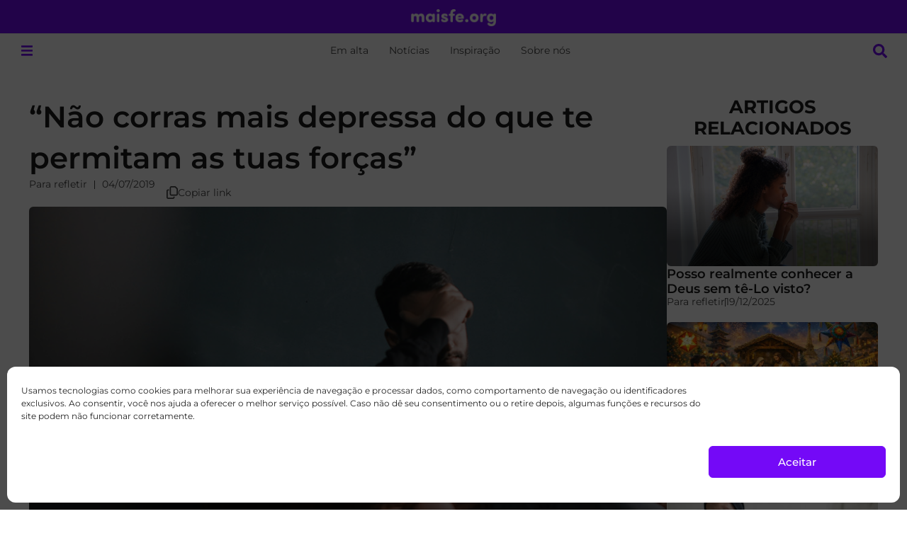

--- FILE ---
content_type: text/html; charset=UTF-8
request_url: https://maisfe.org/para-refletir/nao-corras-mais-depressa-do-que-te-permitam-as-tuas-forcas/
body_size: 37043
content:
<!doctype html>
<html lang="pt-BR" prefix="og: http://ogp.me/ns# fb: http://ogp.me/ns/fb#">
<head>
<meta charset="UTF-8">
<meta name="viewport" content="width=device-width, initial-scale=1">
<link rel="profile" href="https://gmpg.org/xfn/11">
<meta name='robots' content='index, follow, max-image-preview:large, max-snippet:-1, max-video-preview:-1' />
<style>img:is([sizes="auto" i], [sizes^="auto," i]) { contain-intrinsic-size: 3000px 1500px }</style>
<!-- This site is optimized with the Yoast SEO plugin v25.9 - https://yoast.com/wordpress/plugins/seo/ -->
<title>&quot;Não corras mais depressa do que te permitam as tuas forças&quot;</title>
<meta name="description" content="Será que o excesso de experctativas não está nos impedindo de ter sucesso? Como o Senhor nos ajuda a conquistar nossas metas? Confira:" />
<link rel="canonical" href="https://maisfe.org/para-refletir/nao-corras-mais-depressa-do-que-te-permitam-as-tuas-forcas/" />
<meta property="og:locale" content="pt_BR" />
<meta property="og:type" content="article" />
<meta property="og:title" content="&quot;Não corras mais depressa do que te permitam as tuas forças&quot;" />
<meta property="og:description" content="Será que o excesso de experctativas não está nos impedindo de ter sucesso? Como o Senhor nos ajuda a conquistar nossas metas? Confira:" />
<meta property="og:url" content="https://maisfe.org/para-refletir/nao-corras-mais-depressa-do-que-te-permitam-as-tuas-forcas/" />
<meta property="og:site_name" content="maisfe.org" />
<meta property="article:publisher" content="https://www.facebook.com/maisfe.org" />
<meta property="article:published_time" content="2019-07-04T19:49:10+00:00" />
<meta property="og:image" content="https://files.mormonsud.net/wp-content/uploads/2019/07/homem-cansado.jpg" />
<meta property="og:image:width" content="948" />
<meta property="og:image:height" content="542" />
<meta property="og:image:type" content="image/jpeg" />
<meta name="author" content="Equipe Mais Fé" />
<meta name="twitter:card" content="summary_large_image" />
<meta name="twitter:creator" content="@maisfe_org" />
<meta name="twitter:site" content="@maisfe_org" />
<meta name="twitter:label1" content="Escrito por" />
<meta name="twitter:data1" content="Equipe Mais Fé" />
<meta name="twitter:label2" content="Est. tempo de leitura" />
<meta name="twitter:data2" content="2 minutos" />
<script type="application/ld+json" class="yoast-schema-graph">{"@context":"https://schema.org","@graph":[{"@type":"Article","@id":"https://maisfe.org/para-refletir/nao-corras-mais-depressa-do-que-te-permitam-as-tuas-forcas/#article","isPartOf":{"@id":"https://maisfe.org/para-refletir/nao-corras-mais-depressa-do-que-te-permitam-as-tuas-forcas/"},"author":{"name":"Equipe Mais Fé","@id":"https://maisfe.org/#/schema/person/4b5f6e2654e9ca147dd6d4c954a6f73e"},"headline":"&#8220;Não corras mais depressa do que te permitam as tuas forças&#8221;","datePublished":"2019-07-04T19:49:10+00:00","mainEntityOfPage":{"@id":"https://maisfe.org/para-refletir/nao-corras-mais-depressa-do-que-te-permitam-as-tuas-forcas/"},"wordCount":361,"commentCount":0,"publisher":{"@id":"https://maisfe.org/#organization"},"image":{"@id":"https://maisfe.org/para-refletir/nao-corras-mais-depressa-do-que-te-permitam-as-tuas-forcas/#primaryimage"},"thumbnailUrl":"https://files.mormonsud.net/wp-content/uploads/2019/07/homem-cansado.jpg","keywords":["Saúde Emocional"],"articleSection":["Para refletir"],"inLanguage":"pt-BR","potentialAction":[{"@type":"CommentAction","name":"Comment","target":["https://maisfe.org/para-refletir/nao-corras-mais-depressa-do-que-te-permitam-as-tuas-forcas/#respond"]}]},{"@type":"WebPage","@id":"https://maisfe.org/para-refletir/nao-corras-mais-depressa-do-que-te-permitam-as-tuas-forcas/","url":"https://maisfe.org/para-refletir/nao-corras-mais-depressa-do-que-te-permitam-as-tuas-forcas/","name":"\"Não corras mais depressa do que te permitam as tuas forças\"","isPartOf":{"@id":"https://maisfe.org/#website"},"primaryImageOfPage":{"@id":"https://maisfe.org/para-refletir/nao-corras-mais-depressa-do-que-te-permitam-as-tuas-forcas/#primaryimage"},"image":{"@id":"https://maisfe.org/para-refletir/nao-corras-mais-depressa-do-que-te-permitam-as-tuas-forcas/#primaryimage"},"thumbnailUrl":"https://files.mormonsud.net/wp-content/uploads/2019/07/homem-cansado.jpg","datePublished":"2019-07-04T19:49:10+00:00","description":"Será que o excesso de experctativas não está nos impedindo de ter sucesso? Como o Senhor nos ajuda a conquistar nossas metas? Confira:","breadcrumb":{"@id":"https://maisfe.org/para-refletir/nao-corras-mais-depressa-do-que-te-permitam-as-tuas-forcas/#breadcrumb"},"inLanguage":"pt-BR","potentialAction":[{"@type":"ReadAction","target":["https://maisfe.org/para-refletir/nao-corras-mais-depressa-do-que-te-permitam-as-tuas-forcas/"]}]},{"@type":"ImageObject","inLanguage":"pt-BR","@id":"https://maisfe.org/para-refletir/nao-corras-mais-depressa-do-que-te-permitam-as-tuas-forcas/#primaryimage","url":"https://files.mormonsud.net/wp-content/uploads/2019/07/homem-cansado.jpg","contentUrl":"https://files.mormonsud.net/wp-content/uploads/2019/07/homem-cansado.jpg","width":948,"height":542},{"@type":"BreadcrumbList","@id":"https://maisfe.org/para-refletir/nao-corras-mais-depressa-do-que-te-permitam-as-tuas-forcas/#breadcrumb","itemListElement":[{"@type":"ListItem","position":1,"name":"Home","item":"https://maisfe.org/"},{"@type":"ListItem","position":2,"name":"Para refletir","item":"https://maisfe.org/category/para-refletir/"},{"@type":"ListItem","position":3,"name":"&#8220;Não corras mais depressa do que te permitam as tuas forças&#8221;"}]},{"@type":"WebSite","@id":"https://maisfe.org/#website","url":"https://maisfe.org/","name":"maisfe.org","description":"Conteúdo sobre A Igreja de Jesus Cristo dos Santos dos Últimos Dias no Brasil e o mundo.","publisher":{"@id":"https://maisfe.org/#organization"},"alternateName":"MGF","potentialAction":[{"@type":"SearchAction","target":{"@type":"EntryPoint","urlTemplate":"https://maisfe.org/?s={search_term_string}"},"query-input":{"@type":"PropertyValueSpecification","valueRequired":true,"valueName":"search_term_string"}}],"inLanguage":"pt-BR"},{"@type":"Organization","@id":"https://maisfe.org/#organization","name":"MaisFe.org","url":"https://maisfe.org/","logo":{"@type":"ImageObject","inLanguage":"pt-BR","@id":"https://maisfe.org/#/schema/logo/image/","url":"https://files.mormonsud.net/wp-content/uploads/2024/05/PORTUGUESE-PROFILE-PHOTO.png","contentUrl":"https://files.mormonsud.net/wp-content/uploads/2024/05/PORTUGUESE-PROFILE-PHOTO.png","width":1200,"height":1200,"caption":"MaisFe.org"},"image":{"@id":"https://maisfe.org/#/schema/logo/image/"},"sameAs":["https://www.facebook.com/maisfe.org","https://x.com/maisfe_org","https://www.instagram.com/maisfe_org/","https://www.youtube.com/c/MaisFé","https://www.tiktok.com/@maisfe.org","https://br.pinterest.com/maisfe_org/"]},{"@type":"Person","@id":"https://maisfe.org/#/schema/person/4b5f6e2654e9ca147dd6d4c954a6f73e","name":"Equipe Mais Fé","image":{"@type":"ImageObject","inLanguage":"pt-BR","@id":"https://maisfe.org/#/schema/person/image/","url":"https://secure.gravatar.com/avatar/a9ad46d2193e904998dcf01912cd0f9e2b569a35acf155d51d156ba99bdbd071?s=96&d=mm&r=g","contentUrl":"https://secure.gravatar.com/avatar/a9ad46d2193e904998dcf01912cd0f9e2b569a35acf155d51d156ba99bdbd071?s=96&d=mm&r=g","caption":"Equipe Mais Fé"},"sameAs":["http://mormonsud.net"],"url":"https://maisfe.org/author/mormonsud-staff/"}]}</script>
<!-- / Yoast SEO plugin. -->
<link rel='dns-prefetch' href='//www.google.com' />
<link rel='dns-prefetch' href='//cdn.elementor.com' />
<link rel="alternate" type="application/rss+xml" title="Feed para maisfe.org &raquo;" href="https://maisfe.org/feed/" />
<link rel="alternate" type="application/rss+xml" title="Feed de comentários para maisfe.org &raquo;" href="https://maisfe.org/comments/feed/" />
<link rel="alternate" type="application/rss+xml" title="Feed de comentários para maisfe.org &raquo; &#8220;Não corras mais depressa do que te permitam as tuas forças&#8221;" href="https://maisfe.org/para-refletir/nao-corras-mais-depressa-do-que-te-permitam-as-tuas-forcas/feed/" />
<script>
window._wpemojiSettings = {"baseUrl":"https:\/\/s.w.org\/images\/core\/emoji\/16.0.1\/72x72\/","ext":".png","svgUrl":"https:\/\/s.w.org\/images\/core\/emoji\/16.0.1\/svg\/","svgExt":".svg","source":{"concatemoji":"https:\/\/maisfe.org\/wp-includes\/js\/wp-emoji-release.min.js?ver=6.8.3"}};
/*! This file is auto-generated */
!function(s,n){var o,i,e;function c(e){try{var t={supportTests:e,timestamp:(new Date).valueOf()};sessionStorage.setItem(o,JSON.stringify(t))}catch(e){}}function p(e,t,n){e.clearRect(0,0,e.canvas.width,e.canvas.height),e.fillText(t,0,0);var t=new Uint32Array(e.getImageData(0,0,e.canvas.width,e.canvas.height).data),a=(e.clearRect(0,0,e.canvas.width,e.canvas.height),e.fillText(n,0,0),new Uint32Array(e.getImageData(0,0,e.canvas.width,e.canvas.height).data));return t.every(function(e,t){return e===a[t]})}function u(e,t){e.clearRect(0,0,e.canvas.width,e.canvas.height),e.fillText(t,0,0);for(var n=e.getImageData(16,16,1,1),a=0;a<n.data.length;a++)if(0!==n.data[a])return!1;return!0}function f(e,t,n,a){switch(t){case"flag":return n(e,"\ud83c\udff3\ufe0f\u200d\u26a7\ufe0f","\ud83c\udff3\ufe0f\u200b\u26a7\ufe0f")?!1:!n(e,"\ud83c\udde8\ud83c\uddf6","\ud83c\udde8\u200b\ud83c\uddf6")&&!n(e,"\ud83c\udff4\udb40\udc67\udb40\udc62\udb40\udc65\udb40\udc6e\udb40\udc67\udb40\udc7f","\ud83c\udff4\u200b\udb40\udc67\u200b\udb40\udc62\u200b\udb40\udc65\u200b\udb40\udc6e\u200b\udb40\udc67\u200b\udb40\udc7f");case"emoji":return!a(e,"\ud83e\udedf")}return!1}function g(e,t,n,a){var r="undefined"!=typeof WorkerGlobalScope&&self instanceof WorkerGlobalScope?new OffscreenCanvas(300,150):s.createElement("canvas"),o=r.getContext("2d",{willReadFrequently:!0}),i=(o.textBaseline="top",o.font="600 32px Arial",{});return e.forEach(function(e){i[e]=t(o,e,n,a)}),i}function t(e){var t=s.createElement("script");t.src=e,t.defer=!0,s.head.appendChild(t)}"undefined"!=typeof Promise&&(o="wpEmojiSettingsSupports",i=["flag","emoji"],n.supports={everything:!0,everythingExceptFlag:!0},e=new Promise(function(e){s.addEventListener("DOMContentLoaded",e,{once:!0})}),new Promise(function(t){var n=function(){try{var e=JSON.parse(sessionStorage.getItem(o));if("object"==typeof e&&"number"==typeof e.timestamp&&(new Date).valueOf()<e.timestamp+604800&&"object"==typeof e.supportTests)return e.supportTests}catch(e){}return null}();if(!n){if("undefined"!=typeof Worker&&"undefined"!=typeof OffscreenCanvas&&"undefined"!=typeof URL&&URL.createObjectURL&&"undefined"!=typeof Blob)try{var e="postMessage("+g.toString()+"("+[JSON.stringify(i),f.toString(),p.toString(),u.toString()].join(",")+"));",a=new Blob([e],{type:"text/javascript"}),r=new Worker(URL.createObjectURL(a),{name:"wpTestEmojiSupports"});return void(r.onmessage=function(e){c(n=e.data),r.terminate(),t(n)})}catch(e){}c(n=g(i,f,p,u))}t(n)}).then(function(e){for(var t in e)n.supports[t]=e[t],n.supports.everything=n.supports.everything&&n.supports[t],"flag"!==t&&(n.supports.everythingExceptFlag=n.supports.everythingExceptFlag&&n.supports[t]);n.supports.everythingExceptFlag=n.supports.everythingExceptFlag&&!n.supports.flag,n.DOMReady=!1,n.readyCallback=function(){n.DOMReady=!0}}).then(function(){return e}).then(function(){var e;n.supports.everything||(n.readyCallback(),(e=n.source||{}).concatemoji?t(e.concatemoji):e.wpemoji&&e.twemoji&&(t(e.twemoji),t(e.wpemoji)))}))}((window,document),window._wpemojiSettings);
</script>
<link rel='stylesheet' id='hello-elementor-theme-style-css' href='https://maisfe.org/wp-content/themes/hello-elementor/assets/css/theme.css?ver=3.4.4' media='all' />
<link rel='stylesheet' id='jet-menu-hello-css' href='https://maisfe.org/wp-content/plugins/jet-menu/integration/themes/hello-elementor/assets/css/style.css?ver=2.4.14.1' media='all' />
<style id='wp-emoji-styles-inline-css'>
img.wp-smiley, img.emoji {
display: inline !important;
border: none !important;
box-shadow: none !important;
height: 1em !important;
width: 1em !important;
margin: 0 0.07em !important;
vertical-align: -0.1em !important;
background: none !important;
padding: 0 !important;
}
</style>
<link rel='stylesheet' id='wp-block-library-css' href='https://maisfe.org/wp-includes/css/dist/block-library/style.min.css?ver=6.8.3' media='all' />
<link rel='stylesheet' id='jet-engine-frontend-css' href='https://maisfe.org/wp-content/plugins/jet-engine/assets/css/frontend.css?ver=3.7.5' media='all' />
<style id='global-styles-inline-css'>
:root{--wp--preset--aspect-ratio--square: 1;--wp--preset--aspect-ratio--4-3: 4/3;--wp--preset--aspect-ratio--3-4: 3/4;--wp--preset--aspect-ratio--3-2: 3/2;--wp--preset--aspect-ratio--2-3: 2/3;--wp--preset--aspect-ratio--16-9: 16/9;--wp--preset--aspect-ratio--9-16: 9/16;--wp--preset--color--black: #000000;--wp--preset--color--cyan-bluish-gray: #abb8c3;--wp--preset--color--white: #ffffff;--wp--preset--color--pale-pink: #f78da7;--wp--preset--color--vivid-red: #cf2e2e;--wp--preset--color--luminous-vivid-orange: #ff6900;--wp--preset--color--luminous-vivid-amber: #fcb900;--wp--preset--color--light-green-cyan: #7bdcb5;--wp--preset--color--vivid-green-cyan: #00d084;--wp--preset--color--pale-cyan-blue: #8ed1fc;--wp--preset--color--vivid-cyan-blue: #0693e3;--wp--preset--color--vivid-purple: #9b51e0;--wp--preset--gradient--vivid-cyan-blue-to-vivid-purple: linear-gradient(135deg,rgba(6,147,227,1) 0%,rgb(155,81,224) 100%);--wp--preset--gradient--light-green-cyan-to-vivid-green-cyan: linear-gradient(135deg,rgb(122,220,180) 0%,rgb(0,208,130) 100%);--wp--preset--gradient--luminous-vivid-amber-to-luminous-vivid-orange: linear-gradient(135deg,rgba(252,185,0,1) 0%,rgba(255,105,0,1) 100%);--wp--preset--gradient--luminous-vivid-orange-to-vivid-red: linear-gradient(135deg,rgba(255,105,0,1) 0%,rgb(207,46,46) 100%);--wp--preset--gradient--very-light-gray-to-cyan-bluish-gray: linear-gradient(135deg,rgb(238,238,238) 0%,rgb(169,184,195) 100%);--wp--preset--gradient--cool-to-warm-spectrum: linear-gradient(135deg,rgb(74,234,220) 0%,rgb(151,120,209) 20%,rgb(207,42,186) 40%,rgb(238,44,130) 60%,rgb(251,105,98) 80%,rgb(254,248,76) 100%);--wp--preset--gradient--blush-light-purple: linear-gradient(135deg,rgb(255,206,236) 0%,rgb(152,150,240) 100%);--wp--preset--gradient--blush-bordeaux: linear-gradient(135deg,rgb(254,205,165) 0%,rgb(254,45,45) 50%,rgb(107,0,62) 100%);--wp--preset--gradient--luminous-dusk: linear-gradient(135deg,rgb(255,203,112) 0%,rgb(199,81,192) 50%,rgb(65,88,208) 100%);--wp--preset--gradient--pale-ocean: linear-gradient(135deg,rgb(255,245,203) 0%,rgb(182,227,212) 50%,rgb(51,167,181) 100%);--wp--preset--gradient--electric-grass: linear-gradient(135deg,rgb(202,248,128) 0%,rgb(113,206,126) 100%);--wp--preset--gradient--midnight: linear-gradient(135deg,rgb(2,3,129) 0%,rgb(40,116,252) 100%);--wp--preset--font-size--small: 13px;--wp--preset--font-size--medium: 20px;--wp--preset--font-size--large: 36px;--wp--preset--font-size--x-large: 42px;--wp--preset--spacing--20: 0.44rem;--wp--preset--spacing--30: 0.67rem;--wp--preset--spacing--40: 1rem;--wp--preset--spacing--50: 1.5rem;--wp--preset--spacing--60: 2.25rem;--wp--preset--spacing--70: 3.38rem;--wp--preset--spacing--80: 5.06rem;--wp--preset--shadow--natural: 6px 6px 9px rgba(0, 0, 0, 0.2);--wp--preset--shadow--deep: 12px 12px 50px rgba(0, 0, 0, 0.4);--wp--preset--shadow--sharp: 6px 6px 0px rgba(0, 0, 0, 0.2);--wp--preset--shadow--outlined: 6px 6px 0px -3px rgba(255, 255, 255, 1), 6px 6px rgba(0, 0, 0, 1);--wp--preset--shadow--crisp: 6px 6px 0px rgba(0, 0, 0, 1);}:root { --wp--style--global--content-size: 800px;--wp--style--global--wide-size: 1200px; }:where(body) { margin: 0; }.wp-site-blocks > .alignleft { float: left; margin-right: 2em; }.wp-site-blocks > .alignright { float: right; margin-left: 2em; }.wp-site-blocks > .aligncenter { justify-content: center; margin-left: auto; margin-right: auto; }:where(.wp-site-blocks) > * { margin-block-start: 24px; margin-block-end: 0; }:where(.wp-site-blocks) > :first-child { margin-block-start: 0; }:where(.wp-site-blocks) > :last-child { margin-block-end: 0; }:root { --wp--style--block-gap: 24px; }:root :where(.is-layout-flow) > :first-child{margin-block-start: 0;}:root :where(.is-layout-flow) > :last-child{margin-block-end: 0;}:root :where(.is-layout-flow) > *{margin-block-start: 24px;margin-block-end: 0;}:root :where(.is-layout-constrained) > :first-child{margin-block-start: 0;}:root :where(.is-layout-constrained) > :last-child{margin-block-end: 0;}:root :where(.is-layout-constrained) > *{margin-block-start: 24px;margin-block-end: 0;}:root :where(.is-layout-flex){gap: 24px;}:root :where(.is-layout-grid){gap: 24px;}.is-layout-flow > .alignleft{float: left;margin-inline-start: 0;margin-inline-end: 2em;}.is-layout-flow > .alignright{float: right;margin-inline-start: 2em;margin-inline-end: 0;}.is-layout-flow > .aligncenter{margin-left: auto !important;margin-right: auto !important;}.is-layout-constrained > .alignleft{float: left;margin-inline-start: 0;margin-inline-end: 2em;}.is-layout-constrained > .alignright{float: right;margin-inline-start: 2em;margin-inline-end: 0;}.is-layout-constrained > .aligncenter{margin-left: auto !important;margin-right: auto !important;}.is-layout-constrained > :where(:not(.alignleft):not(.alignright):not(.alignfull)){max-width: var(--wp--style--global--content-size);margin-left: auto !important;margin-right: auto !important;}.is-layout-constrained > .alignwide{max-width: var(--wp--style--global--wide-size);}body .is-layout-flex{display: flex;}.is-layout-flex{flex-wrap: wrap;align-items: center;}.is-layout-flex > :is(*, div){margin: 0;}body .is-layout-grid{display: grid;}.is-layout-grid > :is(*, div){margin: 0;}body{padding-top: 0px;padding-right: 0px;padding-bottom: 0px;padding-left: 0px;}a:where(:not(.wp-element-button)){text-decoration: underline;}:root :where(.wp-element-button, .wp-block-button__link){background-color: #32373c;border-width: 0;color: #fff;font-family: inherit;font-size: inherit;line-height: inherit;padding: calc(0.667em + 2px) calc(1.333em + 2px);text-decoration: none;}.has-black-color{color: var(--wp--preset--color--black) !important;}.has-cyan-bluish-gray-color{color: var(--wp--preset--color--cyan-bluish-gray) !important;}.has-white-color{color: var(--wp--preset--color--white) !important;}.has-pale-pink-color{color: var(--wp--preset--color--pale-pink) !important;}.has-vivid-red-color{color: var(--wp--preset--color--vivid-red) !important;}.has-luminous-vivid-orange-color{color: var(--wp--preset--color--luminous-vivid-orange) !important;}.has-luminous-vivid-amber-color{color: var(--wp--preset--color--luminous-vivid-amber) !important;}.has-light-green-cyan-color{color: var(--wp--preset--color--light-green-cyan) !important;}.has-vivid-green-cyan-color{color: var(--wp--preset--color--vivid-green-cyan) !important;}.has-pale-cyan-blue-color{color: var(--wp--preset--color--pale-cyan-blue) !important;}.has-vivid-cyan-blue-color{color: var(--wp--preset--color--vivid-cyan-blue) !important;}.has-vivid-purple-color{color: var(--wp--preset--color--vivid-purple) !important;}.has-black-background-color{background-color: var(--wp--preset--color--black) !important;}.has-cyan-bluish-gray-background-color{background-color: var(--wp--preset--color--cyan-bluish-gray) !important;}.has-white-background-color{background-color: var(--wp--preset--color--white) !important;}.has-pale-pink-background-color{background-color: var(--wp--preset--color--pale-pink) !important;}.has-vivid-red-background-color{background-color: var(--wp--preset--color--vivid-red) !important;}.has-luminous-vivid-orange-background-color{background-color: var(--wp--preset--color--luminous-vivid-orange) !important;}.has-luminous-vivid-amber-background-color{background-color: var(--wp--preset--color--luminous-vivid-amber) !important;}.has-light-green-cyan-background-color{background-color: var(--wp--preset--color--light-green-cyan) !important;}.has-vivid-green-cyan-background-color{background-color: var(--wp--preset--color--vivid-green-cyan) !important;}.has-pale-cyan-blue-background-color{background-color: var(--wp--preset--color--pale-cyan-blue) !important;}.has-vivid-cyan-blue-background-color{background-color: var(--wp--preset--color--vivid-cyan-blue) !important;}.has-vivid-purple-background-color{background-color: var(--wp--preset--color--vivid-purple) !important;}.has-black-border-color{border-color: var(--wp--preset--color--black) !important;}.has-cyan-bluish-gray-border-color{border-color: var(--wp--preset--color--cyan-bluish-gray) !important;}.has-white-border-color{border-color: var(--wp--preset--color--white) !important;}.has-pale-pink-border-color{border-color: var(--wp--preset--color--pale-pink) !important;}.has-vivid-red-border-color{border-color: var(--wp--preset--color--vivid-red) !important;}.has-luminous-vivid-orange-border-color{border-color: var(--wp--preset--color--luminous-vivid-orange) !important;}.has-luminous-vivid-amber-border-color{border-color: var(--wp--preset--color--luminous-vivid-amber) !important;}.has-light-green-cyan-border-color{border-color: var(--wp--preset--color--light-green-cyan) !important;}.has-vivid-green-cyan-border-color{border-color: var(--wp--preset--color--vivid-green-cyan) !important;}.has-pale-cyan-blue-border-color{border-color: var(--wp--preset--color--pale-cyan-blue) !important;}.has-vivid-cyan-blue-border-color{border-color: var(--wp--preset--color--vivid-cyan-blue) !important;}.has-vivid-purple-border-color{border-color: var(--wp--preset--color--vivid-purple) !important;}.has-vivid-cyan-blue-to-vivid-purple-gradient-background{background: var(--wp--preset--gradient--vivid-cyan-blue-to-vivid-purple) !important;}.has-light-green-cyan-to-vivid-green-cyan-gradient-background{background: var(--wp--preset--gradient--light-green-cyan-to-vivid-green-cyan) !important;}.has-luminous-vivid-amber-to-luminous-vivid-orange-gradient-background{background: var(--wp--preset--gradient--luminous-vivid-amber-to-luminous-vivid-orange) !important;}.has-luminous-vivid-orange-to-vivid-red-gradient-background{background: var(--wp--preset--gradient--luminous-vivid-orange-to-vivid-red) !important;}.has-very-light-gray-to-cyan-bluish-gray-gradient-background{background: var(--wp--preset--gradient--very-light-gray-to-cyan-bluish-gray) !important;}.has-cool-to-warm-spectrum-gradient-background{background: var(--wp--preset--gradient--cool-to-warm-spectrum) !important;}.has-blush-light-purple-gradient-background{background: var(--wp--preset--gradient--blush-light-purple) !important;}.has-blush-bordeaux-gradient-background{background: var(--wp--preset--gradient--blush-bordeaux) !important;}.has-luminous-dusk-gradient-background{background: var(--wp--preset--gradient--luminous-dusk) !important;}.has-pale-ocean-gradient-background{background: var(--wp--preset--gradient--pale-ocean) !important;}.has-electric-grass-gradient-background{background: var(--wp--preset--gradient--electric-grass) !important;}.has-midnight-gradient-background{background: var(--wp--preset--gradient--midnight) !important;}.has-small-font-size{font-size: var(--wp--preset--font-size--small) !important;}.has-medium-font-size{font-size: var(--wp--preset--font-size--medium) !important;}.has-large-font-size{font-size: var(--wp--preset--font-size--large) !important;}.has-x-large-font-size{font-size: var(--wp--preset--font-size--x-large) !important;}
:root :where(.wp-block-pullquote){font-size: 1.5em;line-height: 1.6;}
</style>
<link rel='stylesheet' id='cmplz-general-css' href='https://maisfe.org/wp-content/plugins/complianz-gdpr/assets/css/cookieblocker.min.css?ver=1755626918' media='all' />
<link rel='stylesheet' id='eae-css-css' href='https://maisfe.org/wp-content/plugins/addon-elements-for-elementor-page-builder/assets/css/eae.min.css?ver=1.14.2' media='all' />
<link rel='stylesheet' id='eae-peel-css-css' href='https://maisfe.org/wp-content/plugins/addon-elements-for-elementor-page-builder/assets/lib/peel/peel.css?ver=1.14.2' media='all' />
<link rel='stylesheet' id='ea11y-widget-fonts-css' href='https://maisfe.org/wp-content/plugins/pojo-accessibility/assets/build/fonts.css?ver=3.7.0' media='all' />
<link rel='stylesheet' id='ea11y-skip-link-css' href='https://maisfe.org/wp-content/plugins/pojo-accessibility/assets/build/skip-link.css?ver=3.7.0' media='all' />
<link rel='stylesheet' id='cute-alert-css' href='https://maisfe.org/wp-content/plugins/metform/public/assets/lib/cute-alert/style.css?ver=4.0.6' media='all' />
<link rel='stylesheet' id='text-editor-style-css' href='https://maisfe.org/wp-content/plugins/metform/public/assets/css/text-editor.css?ver=4.0.6' media='all' />
<link rel='stylesheet' id='hello-elementor-css' href='https://maisfe.org/wp-content/themes/hello-elementor/assets/css/reset.css?ver=3.4.4' media='all' />
<link rel='stylesheet' id='hello-elementor-header-footer-css' href='https://maisfe.org/wp-content/themes/hello-elementor/assets/css/header-footer.css?ver=3.4.4' media='all' />
<link rel='stylesheet' id='elementor-frontend-css' href='https://maisfe.org/wp-content/uploads/elementor/css/custom-frontend.min.css?ver=1766093817' media='all' />
<link rel='stylesheet' id='elementor-post-138821-css' href='https://maisfe.org/wp-content/uploads/elementor/css/post-138821.css?ver=1766093812' media='all' />
<link rel='stylesheet' id='jet-menu-public-styles-css' href='https://maisfe.org/wp-content/plugins/jet-menu/assets/public/css/public.css?ver=2.4.14.1' media='all' />
<link rel='stylesheet' id='widget-image-css' href='https://maisfe.org/wp-content/plugins/elementor/assets/css/widget-image.min.css?ver=3.31.5' media='all' />
<link rel='stylesheet' id='widget-heading-css' href='https://maisfe.org/wp-content/plugins/elementor/assets/css/widget-heading.min.css?ver=3.31.5' media='all' />
<link rel='stylesheet' id='e-sticky-css' href='https://maisfe.org/wp-content/plugins/elementor-pro/assets/css/modules/sticky.min.css?ver=3.31.3' media='all' />
<link rel='stylesheet' id='widget-nav-menu-css' href='https://maisfe.org/wp-content/uploads/elementor/css/custom-pro-widget-nav-menu.min.css?ver=1766093822' media='all' />
<link rel='stylesheet' id='widget-social-icons-css' href='https://maisfe.org/wp-content/plugins/elementor/assets/css/widget-social-icons.min.css?ver=3.31.5' media='all' />
<link rel='stylesheet' id='e-apple-webkit-css' href='https://maisfe.org/wp-content/uploads/elementor/css/custom-apple-webkit.min.css?ver=1766093817' media='all' />
<link rel='stylesheet' id='widget-post-info-css' href='https://maisfe.org/wp-content/plugins/elementor-pro/assets/css/widget-post-info.min.css?ver=3.31.3' media='all' />
<link rel='stylesheet' id='widget-icon-list-css' href='https://maisfe.org/wp-content/uploads/elementor/css/custom-widget-icon-list.min.css?ver=1766093821' media='all' />
<link rel='stylesheet' id='widget-image-box-css' href='https://maisfe.org/wp-content/uploads/elementor/css/custom-widget-image-box.min.css?ver=1766093821' media='all' />
<link rel='stylesheet' id='font-awesome-5-all-css' href='https://maisfe.org/wp-content/plugins/elementor/assets/lib/font-awesome/css/all.min.css?ver=1.0' media='all' />
<link rel='stylesheet' id='font-awesome-4-shim-css' href='https://maisfe.org/wp-content/plugins/elementor/assets/lib/font-awesome/css/v4-shims.min.css?ver=1.0' media='all' />
<link rel='stylesheet' id='elementor-post-145279-css' href='https://maisfe.org/wp-content/uploads/elementor/css/post-145279.css?ver=1766093812' media='all' />
<link rel='stylesheet' id='elementor-post-146655-css' href='https://maisfe.org/wp-content/uploads/elementor/css/post-146655.css?ver=1766093812' media='all' />
<link rel='stylesheet' id='elementor-post-145246-css' href='https://maisfe.org/wp-content/uploads/elementor/css/post-145246.css?ver=1766093812' media='all' />
<link rel='stylesheet' id='elementor-post-145333-css' href='https://maisfe.org/wp-content/uploads/elementor/css/post-145333.css?ver=1766093812' media='all' />
<link rel='stylesheet' id='elementor-post-147235-css' href='https://maisfe.org/wp-content/uploads/elementor/css/post-147235.css?ver=1766093812' media='all' />
<link rel='stylesheet' id='elementor-post-145316-css' href='https://maisfe.org/wp-content/uploads/elementor/css/post-145316.css?ver=1766093812' media='all' />
<link rel='stylesheet' id='wpdiscuz-frontend-css-css' href='https://maisfe.org/wp-content/plugins/wpdiscuz/themes/default/style.css?ver=7.6.33' media='all' />
<style id='wpdiscuz-frontend-css-inline-css'>
#wpdcom .wpd-blog-administrator .wpd-comment-label{color:#ffffff;background-color:#00B38F;border:none}#wpdcom .wpd-blog-administrator .wpd-comment-author, #wpdcom .wpd-blog-administrator .wpd-comment-author a{color:#00B38F}#wpdcom.wpd-layout-1 .wpd-comment .wpd-blog-administrator .wpd-avatar img{border-color:#00B38F}#wpdcom.wpd-layout-2 .wpd-comment.wpd-reply .wpd-comment-wrap.wpd-blog-administrator{border-left:3px solid #00B38F}#wpdcom.wpd-layout-2 .wpd-comment .wpd-blog-administrator .wpd-avatar img{border-bottom-color:#00B38F}#wpdcom.wpd-layout-3 .wpd-blog-administrator .wpd-comment-subheader{border-top:1px dashed #00B38F}#wpdcom.wpd-layout-3 .wpd-reply .wpd-blog-administrator .wpd-comment-right{border-left:1px solid #00B38F}#wpdcom .wpd-blog-editor .wpd-comment-label{color:#ffffff;background-color:#00B38F;border:none}#wpdcom .wpd-blog-editor .wpd-comment-author, #wpdcom .wpd-blog-editor .wpd-comment-author a{color:#00B38F}#wpdcom.wpd-layout-1 .wpd-comment .wpd-blog-editor .wpd-avatar img{border-color:#00B38F}#wpdcom.wpd-layout-2 .wpd-comment.wpd-reply .wpd-comment-wrap.wpd-blog-editor{border-left:3px solid #00B38F}#wpdcom.wpd-layout-2 .wpd-comment .wpd-blog-editor .wpd-avatar img{border-bottom-color:#00B38F}#wpdcom.wpd-layout-3 .wpd-blog-editor .wpd-comment-subheader{border-top:1px dashed #00B38F}#wpdcom.wpd-layout-3 .wpd-reply .wpd-blog-editor .wpd-comment-right{border-left:1px solid #00B38F}#wpdcom .wpd-blog-author .wpd-comment-label{color:#ffffff;background-color:#00B38F;border:none}#wpdcom .wpd-blog-author .wpd-comment-author, #wpdcom .wpd-blog-author .wpd-comment-author a{color:#00B38F}#wpdcom.wpd-layout-1 .wpd-comment .wpd-blog-author .wpd-avatar img{border-color:#00B38F}#wpdcom.wpd-layout-2 .wpd-comment .wpd-blog-author .wpd-avatar img{border-bottom-color:#00B38F}#wpdcom.wpd-layout-3 .wpd-blog-author .wpd-comment-subheader{border-top:1px dashed #00B38F}#wpdcom.wpd-layout-3 .wpd-reply .wpd-blog-author .wpd-comment-right{border-left:1px solid #00B38F}#wpdcom .wpd-blog-contributor .wpd-comment-label{color:#ffffff;background-color:#00B38F;border:none}#wpdcom .wpd-blog-contributor .wpd-comment-author, #wpdcom .wpd-blog-contributor .wpd-comment-author a{color:#00B38F}#wpdcom.wpd-layout-1 .wpd-comment .wpd-blog-contributor .wpd-avatar img{border-color:#00B38F}#wpdcom.wpd-layout-2 .wpd-comment .wpd-blog-contributor .wpd-avatar img{border-bottom-color:#00B38F}#wpdcom.wpd-layout-3 .wpd-blog-contributor .wpd-comment-subheader{border-top:1px dashed #00B38F}#wpdcom.wpd-layout-3 .wpd-reply .wpd-blog-contributor .wpd-comment-right{border-left:1px solid #00B38F}#wpdcom .wpd-blog-subscriber .wpd-comment-label{color:#ffffff;background-color:#00B38F;border:none}#wpdcom .wpd-blog-subscriber .wpd-comment-author, #wpdcom .wpd-blog-subscriber .wpd-comment-author a{color:#00B38F}#wpdcom.wpd-layout-2 .wpd-comment .wpd-blog-subscriber .wpd-avatar img{border-bottom-color:#00B38F}#wpdcom.wpd-layout-3 .wpd-blog-subscriber .wpd-comment-subheader{border-top:1px dashed #00B38F}#wpdcom .wpd-blog-wpseo_manager .wpd-comment-label{color:#ffffff;background-color:#00B38F;border:none}#wpdcom .wpd-blog-wpseo_manager .wpd-comment-author, #wpdcom .wpd-blog-wpseo_manager .wpd-comment-author a{color:#00B38F}#wpdcom.wpd-layout-1 .wpd-comment .wpd-blog-wpseo_manager .wpd-avatar img{border-color:#00B38F}#wpdcom.wpd-layout-2 .wpd-comment .wpd-blog-wpseo_manager .wpd-avatar img{border-bottom-color:#00B38F}#wpdcom.wpd-layout-3 .wpd-blog-wpseo_manager .wpd-comment-subheader{border-top:1px dashed #00B38F}#wpdcom.wpd-layout-3 .wpd-reply .wpd-blog-wpseo_manager .wpd-comment-right{border-left:1px solid #00B38F}#wpdcom .wpd-blog-wpseo_editor .wpd-comment-label{color:#ffffff;background-color:#00B38F;border:none}#wpdcom .wpd-blog-wpseo_editor .wpd-comment-author, #wpdcom .wpd-blog-wpseo_editor .wpd-comment-author a{color:#00B38F}#wpdcom.wpd-layout-1 .wpd-comment .wpd-blog-wpseo_editor .wpd-avatar img{border-color:#00B38F}#wpdcom.wpd-layout-2 .wpd-comment .wpd-blog-wpseo_editor .wpd-avatar img{border-bottom-color:#00B38F}#wpdcom.wpd-layout-3 .wpd-blog-wpseo_editor .wpd-comment-subheader{border-top:1px dashed #00B38F}#wpdcom.wpd-layout-3 .wpd-reply .wpd-blog-wpseo_editor .wpd-comment-right{border-left:1px solid #00B38F}#wpdcom .wpd-blog-wpvqgr_manager .wpd-comment-label{color:#ffffff;background-color:#00B38F;border:none}#wpdcom .wpd-blog-wpvqgr_manager .wpd-comment-author, #wpdcom .wpd-blog-wpvqgr_manager .wpd-comment-author a{color:#00B38F}#wpdcom.wpd-layout-1 .wpd-comment .wpd-blog-wpvqgr_manager .wpd-avatar img{border-color:#00B38F}#wpdcom.wpd-layout-2 .wpd-comment .wpd-blog-wpvqgr_manager .wpd-avatar img{border-bottom-color:#00B38F}#wpdcom.wpd-layout-3 .wpd-blog-wpvqgr_manager .wpd-comment-subheader{border-top:1px dashed #00B38F}#wpdcom.wpd-layout-3 .wpd-reply .wpd-blog-wpvqgr_manager .wpd-comment-right{border-left:1px solid #00B38F}#wpdcom .wpd-blog-post_author .wpd-comment-label{color:#ffffff;background-color:#00B38F;border:none}#wpdcom .wpd-blog-post_author .wpd-comment-author, #wpdcom .wpd-blog-post_author .wpd-comment-author a{color:#00B38F}#wpdcom .wpd-blog-post_author .wpd-avatar img{border-color:#00B38F}#wpdcom.wpd-layout-1 .wpd-comment .wpd-blog-post_author .wpd-avatar img{border-color:#00B38F}#wpdcom.wpd-layout-2 .wpd-comment.wpd-reply .wpd-comment-wrap.wpd-blog-post_author{border-left:3px solid #00B38F}#wpdcom.wpd-layout-2 .wpd-comment .wpd-blog-post_author .wpd-avatar img{border-bottom-color:#00B38F}#wpdcom.wpd-layout-3 .wpd-blog-post_author .wpd-comment-subheader{border-top:1px dashed #00B38F}#wpdcom.wpd-layout-3 .wpd-reply .wpd-blog-post_author .wpd-comment-right{border-left:1px solid #00B38F}#wpdcom .wpd-blog-guest .wpd-comment-label{color:#ffffff;background-color:#00B38F;border:none}#wpdcom .wpd-blog-guest .wpd-comment-author, #wpdcom .wpd-blog-guest .wpd-comment-author a{color:#00B38F}#wpdcom.wpd-layout-3 .wpd-blog-guest .wpd-comment-subheader{border-top:1px dashed #00B38F}#comments, #respond, .comments-area, #wpdcom{}#wpdcom .ql-editor > *{color:#777777}#wpdcom .ql-editor::before{}#wpdcom .ql-toolbar{border:1px solid #DDDDDD;border-top:none}#wpdcom .ql-container{border:1px solid #DDDDDD;border-bottom:none}#wpdcom .wpd-form-row .wpdiscuz-item input[type="text"], #wpdcom .wpd-form-row .wpdiscuz-item input[type="email"], #wpdcom .wpd-form-row .wpdiscuz-item input[type="url"], #wpdcom .wpd-form-row .wpdiscuz-item input[type="color"], #wpdcom .wpd-form-row .wpdiscuz-item input[type="date"], #wpdcom .wpd-form-row .wpdiscuz-item input[type="datetime"], #wpdcom .wpd-form-row .wpdiscuz-item input[type="datetime-local"], #wpdcom .wpd-form-row .wpdiscuz-item input[type="month"], #wpdcom .wpd-form-row .wpdiscuz-item input[type="number"], #wpdcom .wpd-form-row .wpdiscuz-item input[type="time"], #wpdcom textarea, #wpdcom select{border:1px solid #DDDDDD;color:#777777}#wpdcom .wpd-form-row .wpdiscuz-item textarea{border:1px solid #DDDDDD}#wpdcom input::placeholder, #wpdcom textarea::placeholder, #wpdcom input::-moz-placeholder, #wpdcom textarea::-webkit-input-placeholder{}#wpdcom .wpd-comment-text{color:#777777}#wpdcom .wpd-thread-head .wpd-thread-info{border-bottom:2px solid #00B38F}#wpdcom .wpd-thread-head .wpd-thread-info.wpd-reviews-tab svg{fill:#00B38F}#wpdcom .wpd-thread-head .wpdiscuz-user-settings{border-bottom:2px solid #00B38F}#wpdcom .wpd-thread-head .wpdiscuz-user-settings:hover{color:#00B38F}#wpdcom .wpd-comment .wpd-follow-link:hover{color:#00B38F}#wpdcom .wpd-comment-status .wpd-sticky{color:#00B38F}#wpdcom .wpd-thread-filter .wpdf-active{color:#00B38F;border-bottom-color:#00B38F}#wpdcom .wpd-comment-info-bar{border:1px dashed #33c3a6;background:#e6f8f4}#wpdcom .wpd-comment-info-bar .wpd-current-view i{color:#00B38F}#wpdcom .wpd-filter-view-all:hover{background:#00B38F}#wpdcom .wpdiscuz-item .wpdiscuz-rating > label{color:#DDDDDD}#wpdcom .wpdiscuz-item .wpdiscuz-rating:not(:checked) > label:hover, .wpdiscuz-rating:not(:checked) > label:hover ~ label{}#wpdcom .wpdiscuz-item .wpdiscuz-rating > input ~ label:hover, #wpdcom .wpdiscuz-item .wpdiscuz-rating > input:not(:checked) ~ label:hover ~ label, #wpdcom .wpdiscuz-item .wpdiscuz-rating > input:not(:checked) ~ label:hover ~ label{color:#FFED85}#wpdcom .wpdiscuz-item .wpdiscuz-rating > input:checked ~ label:hover, #wpdcom .wpdiscuz-item .wpdiscuz-rating > input:checked ~ label:hover, #wpdcom .wpdiscuz-item .wpdiscuz-rating > label:hover ~ input:checked ~ label, #wpdcom .wpdiscuz-item .wpdiscuz-rating > input:checked + label:hover ~ label, #wpdcom .wpdiscuz-item .wpdiscuz-rating > input:checked ~ label:hover ~ label, .wpd-custom-field .wcf-active-star, #wpdcom .wpdiscuz-item .wpdiscuz-rating > input:checked ~ label{color:#FFD700}#wpd-post-rating .wpd-rating-wrap .wpd-rating-stars svg .wpd-star{fill:#DDDDDD}#wpd-post-rating .wpd-rating-wrap .wpd-rating-stars svg .wpd-active{fill:#FFD700}#wpd-post-rating .wpd-rating-wrap .wpd-rate-starts svg .wpd-star{fill:#DDDDDD}#wpd-post-rating .wpd-rating-wrap .wpd-rate-starts:hover svg .wpd-star{fill:#FFED85}#wpd-post-rating.wpd-not-rated .wpd-rating-wrap .wpd-rate-starts svg:hover ~ svg .wpd-star{fill:#DDDDDD}.wpdiscuz-post-rating-wrap .wpd-rating .wpd-rating-wrap .wpd-rating-stars svg .wpd-star{fill:#DDDDDD}.wpdiscuz-post-rating-wrap .wpd-rating .wpd-rating-wrap .wpd-rating-stars svg .wpd-active{fill:#FFD700}#wpdcom .wpd-comment .wpd-follow-active{color:#ff7a00}#wpdcom .page-numbers{color:#555;border:#555 1px solid}#wpdcom span.current{background:#555}#wpdcom.wpd-layout-1 .wpd-new-loaded-comment > .wpd-comment-wrap > .wpd-comment-right{background:#FFFAD6}#wpdcom.wpd-layout-2 .wpd-new-loaded-comment.wpd-comment > .wpd-comment-wrap > .wpd-comment-right{background:#FFFAD6}#wpdcom.wpd-layout-2 .wpd-new-loaded-comment.wpd-comment.wpd-reply > .wpd-comment-wrap > .wpd-comment-right{background:transparent}#wpdcom.wpd-layout-2 .wpd-new-loaded-comment.wpd-comment.wpd-reply > .wpd-comment-wrap{background:#FFFAD6}#wpdcom.wpd-layout-3 .wpd-new-loaded-comment.wpd-comment > .wpd-comment-wrap > .wpd-comment-right{background:#FFFAD6}#wpdcom .wpd-follow:hover i, #wpdcom .wpd-unfollow:hover i, #wpdcom .wpd-comment .wpd-follow-active:hover i{color:#00B38F}#wpdcom .wpdiscuz-readmore{cursor:pointer;color:#00B38F}.wpd-custom-field .wcf-pasiv-star, #wpcomm .wpdiscuz-item .wpdiscuz-rating > label{color:#DDDDDD}.wpd-wrapper .wpd-list-item.wpd-active{border-top:3px solid #00B38F}#wpdcom.wpd-layout-2 .wpd-comment.wpd-reply.wpd-unapproved-comment .wpd-comment-wrap{border-left:3px solid #FFFAD6}#wpdcom.wpd-layout-3 .wpd-comment.wpd-reply.wpd-unapproved-comment .wpd-comment-right{border-left:1px solid #FFFAD6}#wpdcom .wpd-prim-button{background-color:#07B290;color:#FFFFFF}#wpdcom .wpd_label__check i.wpdicon-on{color:#07B290;border:1px solid #83d9c8}#wpd-bubble-wrapper #wpd-bubble-all-comments-count{color:#1DB99A}#wpd-bubble-wrapper > div{background-color:#1DB99A}#wpd-bubble-wrapper > #wpd-bubble #wpd-bubble-add-message{background-color:#1DB99A}#wpd-bubble-wrapper > #wpd-bubble #wpd-bubble-add-message::before{border-left-color:#1DB99A;border-right-color:#1DB99A}#wpd-bubble-wrapper.wpd-right-corner > #wpd-bubble #wpd-bubble-add-message::before{border-left-color:#1DB99A;border-right-color:#1DB99A}.wpd-inline-icon-wrapper path.wpd-inline-icon-first{fill:#1DB99A}.wpd-inline-icon-count{background-color:#1DB99A}.wpd-inline-icon-count::before{border-right-color:#1DB99A}.wpd-inline-form-wrapper::before{border-bottom-color:#1DB99A}.wpd-inline-form-question{background-color:#1DB99A}.wpd-inline-form{background-color:#1DB99A}.wpd-last-inline-comments-wrapper{border-color:#1DB99A}.wpd-last-inline-comments-wrapper::before{border-bottom-color:#1DB99A}.wpd-last-inline-comments-wrapper .wpd-view-all-inline-comments{background:#1DB99A}.wpd-last-inline-comments-wrapper .wpd-view-all-inline-comments:hover,.wpd-last-inline-comments-wrapper .wpd-view-all-inline-comments:active,.wpd-last-inline-comments-wrapper .wpd-view-all-inline-comments:focus{background-color:#1DB99A}#wpdcom .ql-snow .ql-tooltip[data-mode="link"]::before{content:"Digite o link:"}#wpdcom .ql-snow .ql-tooltip.ql-editing a.ql-action::after{content:"Guardar"}.comments-area{width:auto}
</style>
<link rel='stylesheet' id='wpdiscuz-fa-css' href='https://maisfe.org/wp-content/plugins/wpdiscuz/assets/third-party/font-awesome-5.13.0/css/fa.min.css?ver=7.6.33' media='all' />
<link rel='stylesheet' id='wpdiscuz-combo-css-css' href='https://maisfe.org/wp-content/plugins/wpdiscuz/assets/css/wpdiscuz-combo-no_quill.min.css?ver=6.8.3' media='all' />
<link rel='stylesheet' id='jquery-chosen-css' href='https://maisfe.org/wp-content/plugins/jet-search/assets/lib/chosen/chosen.min.css?ver=1.8.7' media='all' />
<link rel='stylesheet' id='jet-search-css' href='https://maisfe.org/wp-content/plugins/jet-search/assets/css/jet-search.css?ver=3.5.13' media='all' />
<link rel='stylesheet' id='elementor-gf-local-montserrat-css' href='https://maisfe.org/wp-content/uploads/elementor/google-fonts/css/montserrat.css?ver=1743194056' media='all' />
<link rel='stylesheet' id='elementor-gf-local-cinzel-css' href='https://maisfe.org/wp-content/uploads/elementor/google-fonts/css/cinzel.css?ver=1743195367' media='all' />
<link rel='stylesheet' id='elementor-gf-local-ysabeau-css' href='https://maisfe.org/wp-content/uploads/elementor/google-fonts/css/ysabeau.css?ver=1745877294' media='all' />
<link rel='stylesheet' id='elementor-gf-local-charmonman-css' href='https://maisfe.org/wp-content/uploads/elementor/google-fonts/css/charmonman.css?ver=1745877310' media='all' />
<script src="https://maisfe.org/wp-includes/js/jquery/jquery.min.js?ver=3.7.1" id="jquery-core-js"></script>
<script src="https://maisfe.org/wp-includes/js/jquery/jquery-migrate.min.js?ver=3.4.1" id="jquery-migrate-js"></script>
<script src="https://maisfe.org/wp-includes/js/imagesloaded.min.js?ver=6.8.3" id="imagesLoaded-js"></script>
<script src="https://maisfe.org/wp-content/plugins/addon-elements-for-elementor-page-builder/assets/js/iconHelper.js?ver=1.0" id="eae-iconHelper-js"></script>
<link rel="https://api.w.org/" href="https://maisfe.org/wp-json/" /><link rel="alternate" title="JSON" type="application/json" href="https://maisfe.org/wp-json/wp/v2/posts/38650" /><link rel="EditURI" type="application/rsd+xml" title="RSD" href="https://maisfe.org/xmlrpc.php?rsd" />
<meta name="generator" content="WordPress 6.8.3" />
<link rel='shortlink' href='https://maisfe.org/?p=38650' />
<link rel="alternate" title="oEmbed (JSON)" type="application/json+oembed" href="https://maisfe.org/wp-json/oembed/1.0/embed?url=https%3A%2F%2Fmaisfe.org%2Fpara-refletir%2Fnao-corras-mais-depressa-do-que-te-permitam-as-tuas-forcas%2F" />
<!--<style>.intercom-lightweight-app,.intercom-app{visibility: hidden;}</style>-->
<script type="text/javascript" src="https://pixel.ldsice.com/iceSnippet.js"></script>
<!--<script type="text/javascript"></script>--><style id="wplmi-inline-css" type="text/css">
span.wplmi-user-avatar { width: 16px;display: inline-block !important;flex-shrink: 0; } img.wplmi-elementor-avatar { border-radius: 100%;margin-right: 3px; }
</style>
<style>.cmplz-hidden {
display: none !important;
}</style>
<script>
(function(h,o,t,j,a,r){
h.hj=h.hj||function(){(h.hj.q=h.hj.q||[]).push(arguments)};
h._hjSettings={hjid:3384763,hjsv:5};
a=o.getElementsByTagName('head')[0];
r=o.createElement('script');r.async=1;
r.src=t+h._hjSettings.hjid+j+h._hjSettings.hjsv;
a.appendChild(r);
})(window,document,'//static.hotjar.com/c/hotjar-','.js?sv=');
</script>
<!-- This code is added by Analytify (7.1.3) https://analytify.io/ !-->
<script async src="https://www.googletagmanager.com/gtag/js?id=G-0CXC077EL8"></script>
<script>
window.dataLayer = window.dataLayer || [];
function gtag(){dataLayer.push(arguments);}
gtag('js', new Date());
const configuration = {"anonymize_ip":"false","forceSSL":"false","allow_display_features":"false","debug_mode":true};
const gaID = 'G-0CXC077EL8';
gtag('config', gaID, configuration);
</script>
<!-- This code is added by Analytify (7.1.3) !--><meta name="description" content="Será que o excesso de experctativas não está nos impedindo de ter sucesso? Como o Senhor nos ajuda a conquistar nossas metas? Confira:">
<meta name="generator" content="Elementor 3.31.5; features: e_font_icon_svg, additional_custom_breakpoints; settings: css_print_method-external, google_font-enabled, font_display-swap">
<script>
(function(){
document.querySelectorAll("p").forEach(p => {
const text = p.innerHTML.trim();
if (text === "&nbsp;" || text === " ") {
p.style.display = "none";
}
});
})();
</script>
<meta name="facebook-domain-verification" content="3j2gjafthakf4ipungflqu6xkf3y6c" />
<!-- Meta Pixel Code -->
<script data-service="facebook" data-category="marketing" type="text/plain">
!function(f,b,e,v,n,t,s){if(f.fbq)return;n=f.fbq=function(){n.callMethod?
n.callMethod.apply(n,arguments):n.queue.push(arguments)};if(!f._fbq)f._fbq=n;
n.push=n;n.loaded=!0;n.version='2.0';n.queue=[];t=b.createElement(e);t.async=!0;
t.src=v;s=b.getElementsByTagName(e)[0];s.parentNode.insertBefore(t,s)}(window,
document,'script','https://connect.facebook.net/en_US/fbevents.js?v=next');
</script>
<!-- End Meta Pixel Code -->
<script data-service="facebook" data-category="marketing" type="text/plain">
var url = window.location.origin + '?ob=open-bridge';
fbq('set', 'openbridge', '637848807640310', url);
</script>
<script data-service="facebook" data-category="marketing" type="text/plain">fbq('init', '637848807640310', {}, {
"agent": "wordpress-6.8.3-3.0.16"
})</script><script data-service="facebook" data-category="marketing" type="text/plain">
fbq('track', 'PageView', []);
</script>
<!-- Meta Pixel Code -->
<noscript>
<div class="cmplz-placeholder-parent"><img class="cmplz-placeholder-element cmplz-image" data-category="marketing" data-service="general" data-src-cmplz="https://www.facebook.com/tr?id=637848807640310&amp;ev=PageView&amp;noscript=1" height="1" width="1" style="display:none" alt="fbpx"
src="https://maisfe.org/wp-content/plugins/complianz-gdpr/assets/images/placeholders/default-minimal.jpg"  /></div>
</noscript>
<!-- End Meta Pixel Code -->
<style>
.e-con.e-parent:nth-of-type(n+4):not(.e-lazyloaded):not(.e-no-lazyload),
.e-con.e-parent:nth-of-type(n+4):not(.e-lazyloaded):not(.e-no-lazyload) * {
background-image: none !important;
}
@media screen and (max-height: 1024px) {
.e-con.e-parent:nth-of-type(n+3):not(.e-lazyloaded):not(.e-no-lazyload),
.e-con.e-parent:nth-of-type(n+3):not(.e-lazyloaded):not(.e-no-lazyload) * {
background-image: none !important;
}
}
@media screen and (max-height: 640px) {
.e-con.e-parent:nth-of-type(n+2):not(.e-lazyloaded):not(.e-no-lazyload),
.e-con.e-parent:nth-of-type(n+2):not(.e-lazyloaded):not(.e-no-lazyload) * {
background-image: none !important;
}
}
</style>
<style type="text/css">.broken_link, a.broken_link {
text-decoration: line-through;
}</style>			<meta name="theme-color" content="#FFFFFF">
<link rel="icon" href="https://files.mormonsud.net/wp-content/uploads/2024/05/PORTUGUESE-PROFILE-PHOTO.png" sizes="32x32" />
<link rel="icon" href="https://files.mormonsud.net/wp-content/uploads/2024/05/PORTUGUESE-PROFILE-PHOTO.png" sizes="192x192" />
<link rel="apple-touch-icon" href="https://files.mormonsud.net/wp-content/uploads/2024/05/PORTUGUESE-PROFILE-PHOTO.png" />
<meta name="msapplication-TileImage" content="https://files.mormonsud.net/wp-content/uploads/2024/05/PORTUGUESE-PROFILE-PHOTO.png" />
<style id="wp-custom-css">
#colophon, #disclaimer, #wpdcom .wpd-form-head, #wpd-threads {
display: none !important;
}
/* Comments CSS Style */
#comments, #wpdcom {
max-width: 100% !important;
margin: auto !important;
}
/* Inputs */
#wpdcom textarea,
#wpdcom input[type=text],
#wpdcom input[type=email] {
padding: 12px!important;
box-shadow: none !important;
background: none !important;
border: none!important;
border-radius: 0px!important;
outline: none !important;
border-bottom: 1px solid var(--e-global-color-2aadabf)!important;
transition: 500ms all ease;
}
#wpdcom textarea:hover,
#wpdcom textarea:focus,
#wpdcom input[type=text]:hover,
#wpdcom input[type=text]:focus,
#wpdcom input[type=email]:hover,
#wpdcom input[type=email]:focus {
border-bottom: 1px solid var(--e-global-color-text)!important;
}
.wpd-txt .wpd-textarea-wrap{
flex-basis: 100%!important;
}
/* Submit Button */
#wpdcom .wc-field-submit {
justify-content: center!important;
align-items: center!important;
}
#wpdcom input[type=submit] {
padding: 12px 20px;
border: 1px solid var(--e-global-color-primary)!important;
border-radius: 6px!important;
background: var(--e-global-color-26c2ae6)!important;
box-shadow: none!important;
color: var(--e-global-color-primary)!important;
font-family: var( --e-global-typography-accent-font-family ), Sans-serif!important;
font-size: var(--e-global-typography-accent-font-size)!important;
font-weight: var(--e-global-typography-accent-font-weight);
transition: 500ms all ease;
}
#wpdcom input[type=submit]:focus,
#wpdcom input[type=submit]:hover {
background: var(--e-global-color-primary)!important;
color: var(--e-global-color-0c1a05f) !important;
}
/* Cookie Management */
.cmplz-soft-cookiewall {
z-index: 10000000000!important;
}
.cmplz-manage-consent {
display: none!important;
}		</style>
<!-- START - Open Graph and Twitter Card Tags 3.3.5 -->
<!-- Facebook Open Graph -->
<meta property="og:locale" content="pt_BR"/>
<meta property="og:site_name" content="maisfe.org"/>
<meta property="og:title" content="&quot;Não corras mais depressa do que te permitam as tuas forças&quot;"/>
<meta property="og:url" content="https://maisfe.org/para-refletir/nao-corras-mais-depressa-do-que-te-permitam-as-tuas-forcas/"/>
<meta property="og:type" content="article"/>
<meta property="og:description" content="Será que o excesso de experctativas não está nos impedindo de ter sucesso? Como o Senhor nos ajuda a conquistar nossas metas? Confira:"/>
<meta property="og:image" content="https://files.mormonsud.net/wp-content/uploads/2019/07/homem-cansado.jpg"/>
<meta property="og:image:url" content="https://files.mormonsud.net/wp-content/uploads/2019/07/homem-cansado.jpg"/>
<meta property="og:image:secure_url" content="https://files.mormonsud.net/wp-content/uploads/2019/07/homem-cansado.jpg"/>
<meta property="article:published_time" content="2019-07-04T16:49:10-03:00"/>
<meta property="article:modified_time" content="2019-07-04T16:49:10-03:00" />
<meta property="og:updated_time" content="2019-07-04T16:49:10-03:00" />
<meta property="article:section" content="Para refletir"/>
<!-- Google+ / Schema.org -->
<meta itemprop="name" content="&quot;Não corras mais depressa do que te permitam as tuas forças&quot;"/>
<meta itemprop="headline" content="&quot;Não corras mais depressa do que te permitam as tuas forças&quot;"/>
<meta itemprop="description" content="Será que o excesso de experctativas não está nos impedindo de ter sucesso? Como o Senhor nos ajuda a conquistar nossas metas? Confira:"/>
<meta itemprop="image" content="https://files.mormonsud.net/wp-content/uploads/2019/07/homem-cansado.jpg"/>
<meta itemprop="datePublished" content="2019-07-04"/>
<meta itemprop="dateModified" content="2019-07-04T16:49:10-03:00" />
<meta itemprop="author" content="Equipe Mais Fé"/>
<!--<meta itemprop="publisher" content="maisfe.org"/>--> <!-- To solve: The attribute publisher.itemtype has an invalid value -->
<!-- Twitter Cards -->
<meta name="twitter:title" content="&quot;Não corras mais depressa do que te permitam as tuas forças&quot;"/>
<meta name="twitter:url" content="https://maisfe.org/para-refletir/nao-corras-mais-depressa-do-que-te-permitam-as-tuas-forcas/"/>
<meta name="twitter:description" content="Será que o excesso de experctativas não está nos impedindo de ter sucesso? Como o Senhor nos ajuda a conquistar nossas metas? Confira:"/>
<meta name="twitter:image" content="https://files.mormonsud.net/wp-content/uploads/2019/07/homem-cansado.jpg"/>
<meta name="twitter:card" content="summary_large_image"/>
<!-- SEO -->
<!-- Misc. tags -->
<!-- is_singular | yoast_seo -->
<!-- END - Open Graph and Twitter Card Tags 3.3.5 -->
</head>
<body data-cmplz=1 class="wp-singular post-template-default single single-post postid-38650 single-format-standard wp-custom-logo wp-embed-responsive wp-theme-hello-elementor ally-default hello-elementor-default jet-mega-menu-location elementor-default elementor-template-full-width elementor-kit-138821 elementor-page-145246">
<script>
const onSkipLinkClick = () => {
const htmlElement = document.querySelector('html');
htmlElement.style['scroll-behavior'] = 'smooth';
setTimeout( () => htmlElement.style['scroll-behavior'] = null, 1000 );
}
document.addEventListener("DOMContentLoaded", () => {
if (!document.querySelector('#content')) {
document.querySelector('.ea11y-skip-to-content-link').remove();
}
});
</script>
<nav aria-label="Skip to content navigation">
<a class="ea11y-skip-to-content-link"
href="#content"
tabindex="1"
onclick="onSkipLinkClick()"
>
Ir para o conteúdo
<svg width="24" height="24" viewBox="0 0 24 24" fill="none" role="presentation">
<path d="M18 6V12C18 12.7956 17.6839 13.5587 17.1213 14.1213C16.5587 14.6839 15.7956 15 15 15H5M5 15L9 11M5 15L9 19"
stroke="black"
stroke-width="1.5"
stroke-linecap="round"
stroke-linejoin="round"
/>
</svg>
</a>
<div class="ea11y-skip-to-content-backdrop"></div>
</nav>
<a class="skip-link screen-reader-text" href="#content">Ir para o conteúdo</a>
<header data-elementor-type="header" data-elementor-id="145279" class="elementor elementor-145279 elementor-location-header" data-elementor-post-type="elementor_library">
<div class="elementor-element elementor-element-413c8819 e-flex e-con-boxed e-con e-parent" data-id="413c8819" data-element_type="container" data-settings="{&quot;background_background&quot;:&quot;classic&quot;,&quot;sticky&quot;:&quot;top&quot;,&quot;sticky_on&quot;:[&quot;widescreen&quot;,&quot;desktop&quot;,&quot;laptop&quot;,&quot;tablet_extra&quot;,&quot;tablet&quot;,&quot;mobile_extra&quot;,&quot;mobile&quot;],&quot;sticky_offset&quot;:0,&quot;sticky_effects_offset&quot;:0,&quot;sticky_anchor_link_offset&quot;:0}">
<div class="e-con-inner">
<div class="elementor-element elementor-element-1e4241ed elementor-widget elementor-widget-image" data-id="1e4241ed" data-element_type="widget" data-widget_type="image.default">
<div class="elementor-widget-container">
<a href="https://maisfe.org">
<img width="251" height="50" src="https://files.mormonsud.net/wp-content/uploads/2024/05/Mais-Fe.png" class="attachment-full size-full wp-image-146533" alt="" />								</a>
</div>
</div>
<div class="elementor-element elementor-element-58a23a5a elementor-widget elementor-widget-heading" data-id="58a23a5a" data-element_type="widget" data-widget_type="heading.default">
<div class="elementor-widget-container">
<h1 class="elementor-heading-title elementor-size-default">maisfe.org</h1>				</div>
</div>
</div>
</div>
<nav class="elementor-element elementor-element-6571dd13 navigation e-flex e-con-boxed e-con e-parent" data-id="6571dd13" data-element_type="container" data-settings="{&quot;background_background&quot;:&quot;classic&quot;,&quot;sticky&quot;:&quot;top&quot;,&quot;sticky_effects_offset&quot;:100,&quot;sticky_offset&quot;:48,&quot;sticky_on&quot;:[&quot;widescreen&quot;,&quot;desktop&quot;,&quot;laptop&quot;,&quot;tablet_extra&quot;,&quot;tablet&quot;,&quot;mobile_extra&quot;,&quot;mobile&quot;],&quot;sticky_anchor_link_offset&quot;:0}">
<div class="e-con-inner">
<div class="elementor-element elementor-element-c011c17 elementor-widget elementor-widget-jet-mobile-menu" data-id="c011c17" data-element_type="widget" data-widget_type="jet-mobile-menu.default">
<div class="elementor-widget-container">
<div  id="jet-mobile-menu-6946a8da868bc" class="jet-mobile-menu jet-mobile-menu--location-elementor" data-menu-id="940" data-menu-options="{&quot;menuUniqId&quot;:&quot;6946a8da868bc&quot;,&quot;menuId&quot;:&quot;940&quot;,&quot;mobileMenuId&quot;:&quot;940&quot;,&quot;location&quot;:&quot;elementor&quot;,&quot;menuLocation&quot;:false,&quot;menuLayout&quot;:&quot;slide-out&quot;,&quot;togglePosition&quot;:&quot;default&quot;,&quot;menuPosition&quot;:&quot;left&quot;,&quot;headerTemplate&quot;:&quot;&quot;,&quot;beforeTemplate&quot;:&quot;&quot;,&quot;afterTemplate&quot;:&quot;&quot;,&quot;useBreadcrumb&quot;:false,&quot;breadcrumbPath&quot;:&quot;full&quot;,&quot;toggleText&quot;:&quot;&quot;,&quot;toggleLoader&quot;:false,&quot;backText&quot;:&quot;&quot;,&quot;itemIconVisible&quot;:false,&quot;itemBadgeVisible&quot;:false,&quot;itemDescVisible&quot;:false,&quot;loaderColor&quot;:&quot;#3a3a3a&quot;,&quot;subTrigger&quot;:&quot;item&quot;,&quot;subOpenLayout&quot;:&quot;slide-in&quot;,&quot;closeAfterNavigate&quot;:false,&quot;fillSvgIcon&quot;:true,&quot;megaAjaxLoad&quot;:true}">
<mobile-menu></mobile-menu><div class="jet-mobile-menu__refs"><div ref="toggleClosedIcon"><svg class="e-font-icon-svg e-fas-bars" viewBox="0 0 448 512" xmlns="http://www.w3.org/2000/svg"><path d="M16 132h416c8.837 0 16-7.163 16-16V76c0-8.837-7.163-16-16-16H16C7.163 60 0 67.163 0 76v40c0 8.837 7.163 16 16 16zm0 160h416c8.837 0 16-7.163 16-16v-40c0-8.837-7.163-16-16-16H16c-8.837 0-16 7.163-16 16v40c0 8.837 7.163 16 16 16zm0 160h416c8.837 0 16-7.163 16-16v-40c0-8.837-7.163-16-16-16H16c-8.837 0-16 7.163-16 16v40c0 8.837 7.163 16 16 16z"></path></svg></div><div ref="toggleOpenedIcon"><svg class="e-font-icon-svg e-fas-times" viewBox="0 0 352 512" xmlns="http://www.w3.org/2000/svg"><path d="M242.72 256l100.07-100.07c12.28-12.28 12.28-32.19 0-44.48l-22.24-22.24c-12.28-12.28-32.19-12.28-44.48 0L176 189.28 75.93 89.21c-12.28-12.28-32.19-12.28-44.48 0L9.21 111.45c-12.28 12.28-12.28 32.19 0 44.48L109.28 256 9.21 356.07c-12.28 12.28-12.28 32.19 0 44.48l22.24 22.24c12.28 12.28 32.2 12.28 44.48 0L176 322.72l100.07 100.07c12.28 12.28 32.2 12.28 44.48 0l22.24-22.24c12.28-12.28 12.28-32.19 0-44.48L242.72 256z"></path></svg></div><div ref="closeIcon"><svg class="e-font-icon-svg e-fas-times" viewBox="0 0 352 512" xmlns="http://www.w3.org/2000/svg"><path d="M242.72 256l100.07-100.07c12.28-12.28 12.28-32.19 0-44.48l-22.24-22.24c-12.28-12.28-32.19-12.28-44.48 0L176 189.28 75.93 89.21c-12.28-12.28-32.19-12.28-44.48 0L9.21 111.45c-12.28 12.28-12.28 32.19 0 44.48L109.28 256 9.21 356.07c-12.28 12.28-12.28 32.19 0 44.48l22.24 22.24c12.28 12.28 32.2 12.28 44.48 0L176 322.72l100.07 100.07c12.28 12.28 32.2 12.28 44.48 0l22.24-22.24c12.28-12.28 12.28-32.19 0-44.48L242.72 256z"></path></svg></div><div ref="backIcon"><svg class="e-font-icon-svg e-fas-angle-left" viewBox="0 0 256 512" xmlns="http://www.w3.org/2000/svg"><path d="M31.7 239l136-136c9.4-9.4 24.6-9.4 33.9 0l22.6 22.6c9.4 9.4 9.4 24.6 0 33.9L127.9 256l96.4 96.4c9.4 9.4 9.4 24.6 0 33.9L201.7 409c-9.4 9.4-24.6 9.4-33.9 0l-136-136c-9.5-9.4-9.5-24.6-.1-34z"></path></svg></div><div ref="dropdownIcon"><svg class="e-font-icon-svg e-fas-angle-right" viewBox="0 0 256 512" xmlns="http://www.w3.org/2000/svg"><path d="M224.3 273l-136 136c-9.4 9.4-24.6 9.4-33.9 0l-22.6-22.6c-9.4-9.4-9.4-24.6 0-33.9l96.4-96.4-96.4-96.4c-9.4-9.4-9.4-24.6 0-33.9L54.3 103c9.4-9.4 24.6-9.4 33.9 0l136 136c9.5 9.4 9.5 24.6.1 34z"></path></svg></div><div ref="dropdownOpenedIcon"><svg class="e-font-icon-svg e-fas-angle-down" viewBox="0 0 320 512" xmlns="http://www.w3.org/2000/svg"><path d="M143 352.3L7 216.3c-9.4-9.4-9.4-24.6 0-33.9l22.6-22.6c9.4-9.4 24.6-9.4 33.9 0l96.4 96.4 96.4-96.4c9.4-9.4 24.6-9.4 33.9 0l22.6 22.6c9.4 9.4 9.4 24.6 0 33.9l-136 136c-9.2 9.4-24.4 9.4-33.8 0z"></path></svg></div><div ref="breadcrumbIcon"><svg class="e-font-icon-svg e-fas-angle-right" viewBox="0 0 256 512" xmlns="http://www.w3.org/2000/svg"><path d="M224.3 273l-136 136c-9.4 9.4-24.6 9.4-33.9 0l-22.6-22.6c-9.4-9.4-9.4-24.6 0-33.9l96.4-96.4-96.4-96.4c-9.4-9.4-9.4-24.6 0-33.9L54.3 103c9.4-9.4 24.6-9.4 33.9 0l136 136c9.5 9.4 9.5 24.6.1 34z"></path></svg></div></div></div><script id="jetMenuMobileWidgetRenderData6946a8da868bc" type="application/json">
{"items":{"item-27672":{"id":"item-27672","name":"Cren\u00e7as","attrTitle":false,"description":"","url":"#","target":false,"xfn":false,"itemParent":false,"itemId":27672,"megaTemplateId":false,"megaContent":false,"megaContentType":"default","open":false,"badgeContent":false,"itemIcon":"","hideItemText":false,"classes":[""],"signature":"","children":{"item-20735":{"id":"item-20735","name":"F\u00e9 em Jesus Cristo","attrTitle":false,"description":"","url":"https:\/\/maisfe.org\/category\/jesus-cristo\/","target":false,"xfn":false,"itemParent":"item-27672","itemId":20735,"megaTemplateId":false,"megaContent":false,"megaContentType":"default","open":false,"badgeContent":false,"itemIcon":"","hideItemText":false,"classes":[""],"signature":""},"item-20736":{"id":"item-20736","name":"Livro de M\u00f3rmon","attrTitle":false,"description":"","url":"https:\/\/maisfe.org\/category\/livro-de-mormon\/","target":false,"xfn":false,"itemParent":"item-27672","itemId":20736,"megaTemplateId":false,"megaContent":false,"megaContentType":"default","open":false,"badgeContent":false,"itemIcon":"","hideItemText":false,"classes":[""],"signature":""},"item-20843":{"id":"item-20843","name":"Fortalecendo as Fam\u00edlias","attrTitle":false,"description":"","url":"https:\/\/maisfe.org\/category\/familia\/","target":false,"xfn":false,"itemParent":"item-27672","itemId":20843,"megaTemplateId":false,"megaContent":false,"megaContentType":"default","open":false,"badgeContent":false,"itemIcon":"","hideItemText":false,"classes":[""],"signature":""},"item-20738":{"id":"item-20738","name":"Profetas Hoje","attrTitle":false,"description":"","url":"https:\/\/maisfe.org\/category\/profetas\/","target":false,"xfn":false,"itemParent":"item-27672","itemId":20738,"megaTemplateId":false,"megaContent":false,"megaContentType":"default","open":false,"badgeContent":false,"itemIcon":"","hideItemText":false,"classes":[""],"signature":""}}},"item-27673":{"id":"item-27673","name":"Temas","attrTitle":false,"description":"","url":"#","target":false,"xfn":false,"itemParent":false,"itemId":27673,"megaTemplateId":false,"megaContent":false,"megaContentType":"default","open":false,"badgeContent":false,"itemIcon":"","hideItemText":false,"classes":[""],"signature":"","children":{"item-20742":{"id":"item-20742","name":"Inspira\u00e7\u00e3o","attrTitle":false,"description":"Inspira\u00e7\u00e3o","url":"https:\/\/maisfe.org\/category\/inspiracao\/","target":false,"xfn":false,"itemParent":"item-27673","itemId":20742,"megaTemplateId":false,"megaContent":false,"megaContentType":"default","open":false,"badgeContent":false,"itemIcon":"","hideItemText":false,"classes":[""],"signature":""},"item-21124":{"id":"item-21124","name":"Entretenimento","attrTitle":false,"description":"","url":"https:\/\/maisfe.org\/category\/entretenimento\/","target":false,"xfn":false,"itemParent":"item-27673","itemId":21124,"megaTemplateId":false,"megaContent":false,"megaContentType":"default","open":false,"badgeContent":false,"itemIcon":"","hideItemText":false,"classes":[""],"signature":""},"item-21122":{"id":"item-21122","name":"Para refletir","attrTitle":false,"description":"","url":"https:\/\/maisfe.org\/category\/para-refletir\/","target":false,"xfn":false,"itemParent":"item-27673","itemId":21122,"megaTemplateId":false,"megaContent":false,"megaContentType":"default","open":false,"badgeContent":false,"itemIcon":"","hideItemText":false,"classes":[""],"signature":""},"item-21123":{"id":"item-21123","name":"Vida dos Membros","attrTitle":false,"description":"Vida M\u00f3rmon","url":"https:\/\/maisfe.org\/category\/vida-santos-dos-ultimos-dias\/","target":false,"xfn":false,"itemParent":"item-27673","itemId":21123,"megaTemplateId":false,"megaContent":false,"megaContentType":"default","open":false,"badgeContent":false,"itemIcon":"","hideItemText":false,"classes":[""],"signature":""}}},"item-20732":{"id":"item-20732","name":"Not\u00edcias","attrTitle":false,"description":"","url":"https:\/\/maisfe.org\/category\/noticias\/","target":false,"xfn":false,"itemParent":false,"itemId":20732,"megaTemplateId":false,"megaContent":false,"megaContentType":"default","open":false,"badgeContent":false,"itemIcon":"","hideItemText":false,"classes":[""],"signature":""},"item-27671":{"id":"item-27671","name":"Brasil","attrTitle":false,"description":"","url":"#","target":false,"xfn":false,"itemParent":false,"itemId":27671,"megaTemplateId":false,"megaContent":false,"megaContentType":"default","open":false,"badgeContent":false,"itemIcon":"","hideItemText":false,"classes":[""],"signature":"","children":{"item-20740":{"id":"item-20740","name":"Not\u00edcias Locais","attrTitle":false,"description":"Not\u00edcias Locais","url":"https:\/\/maisfe.org\/category\/noticias-locais\/","target":false,"xfn":false,"itemParent":"item-27671","itemId":20740,"megaTemplateId":false,"megaContent":false,"megaContentType":"default","open":false,"badgeContent":false,"itemIcon":"","hideItemText":false,"classes":[""],"signature":""},"item-20741":{"id":"item-20741","name":"Santos no Brasil","attrTitle":false,"description":"Brasil","url":"https:\/\/maisfe.org\/category\/igreja-no-brasil\/","target":false,"xfn":false,"itemParent":"item-27671","itemId":20741,"megaTemplateId":false,"megaContent":false,"megaContentType":"default","open":false,"badgeContent":false,"itemIcon":"","hideItemText":false,"classes":[""],"signature":""}}},"item-121589":{"id":"item-121589","name":"LIVROS","attrTitle":false,"description":"","url":"#","target":false,"xfn":false,"itemParent":false,"itemId":121589,"megaTemplateId":false,"megaContent":false,"megaContentType":"default","open":false,"badgeContent":false,"itemIcon":"","hideItemText":false,"classes":[""],"signature":"","children":{"item-121588":{"id":"item-121588","name":"A F\u00c9 N\u00c3O \u00c9 CEGA","attrTitle":false,"description":"","url":"https:\/\/maisfe.org\/a-fe-nao-e-cega\/","target":false,"xfn":false,"itemParent":"item-121589","itemId":121588,"megaTemplateId":false,"megaContent":false,"megaContentType":"default","open":false,"badgeContent":false,"itemIcon":"","hideItemText":false,"classes":[""],"signature":""}}},"item-20845":{"id":"item-20845","name":"Contato","attrTitle":false,"description":"","url":"https:\/\/maisfe.org\/fale-conosco\/","target":false,"xfn":false,"itemParent":false,"itemId":20845,"megaTemplateId":false,"megaContent":false,"megaContentType":"default","open":false,"badgeContent":false,"itemIcon":"","hideItemText":false,"classes":[""],"signature":""}}}        </script>				</div>
</div>
<div class="elementor-element elementor-element-58b70370 elementor-nav-menu__align-center elementor-nav-menu--dropdown-none elementor-widget elementor-widget-nav-menu" data-id="58b70370" data-element_type="widget" data-settings="{&quot;submenu_icon&quot;:{&quot;value&quot;:&quot;&lt;svg class=\&quot;e-font-icon-svg e-fas-angle-down\&quot; viewBox=\&quot;0 0 320 512\&quot; xmlns=\&quot;http:\/\/www.w3.org\/2000\/svg\&quot;&gt;&lt;path d=\&quot;M143 352.3L7 216.3c-9.4-9.4-9.4-24.6 0-33.9l22.6-22.6c9.4-9.4 24.6-9.4 33.9 0l96.4 96.4 96.4-96.4c9.4-9.4 24.6-9.4 33.9 0l22.6 22.6c9.4 9.4 9.4 24.6 0 33.9l-136 136c-9.2 9.4-24.4 9.4-33.8 0z\&quot;&gt;&lt;\/path&gt;&lt;\/svg&gt;&quot;,&quot;library&quot;:&quot;fa-solid&quot;},&quot;layout&quot;:&quot;horizontal&quot;}" data-widget_type="nav-menu.default">
<div class="elementor-widget-container">
<nav aria-label="Main website menu" class="elementor-nav-menu--main elementor-nav-menu__container elementor-nav-menu--layout-horizontal e--pointer-none">
<ul id="menu-1-58b70370" class="elementor-nav-menu"><li class="menu-item menu-item-type-post_type menu-item-object-page current_page_parent menu-item-146932"><a href="https://maisfe.org/artigos/" class="elementor-item">Em alta</a></li>
<li class="menu-item menu-item-type-taxonomy menu-item-object-category menu-item-146931"><a href="https://maisfe.org/category/noticias/" class="elementor-item">Notícias</a></li>
<li class="menu-item menu-item-type-taxonomy menu-item-object-category menu-item-146930"><a href="https://maisfe.org/category/inspiracao/" class="elementor-item">Inspiração</a></li>
<li class="menu-item menu-item-type-post_type menu-item-object-page menu-item-146914"><a href="https://maisfe.org/sobre-nos/" class="elementor-item">Sobre nós</a></li>
</ul>			</nav>
<nav class="elementor-nav-menu--dropdown elementor-nav-menu__container" aria-hidden="true">
<ul id="menu-2-58b70370" class="elementor-nav-menu"><li class="menu-item menu-item-type-post_type menu-item-object-page current_page_parent menu-item-146932"><a href="https://maisfe.org/artigos/" class="elementor-item" tabindex="-1">Em alta</a></li>
<li class="menu-item menu-item-type-taxonomy menu-item-object-category menu-item-146931"><a href="https://maisfe.org/category/noticias/" class="elementor-item" tabindex="-1">Notícias</a></li>
<li class="menu-item menu-item-type-taxonomy menu-item-object-category menu-item-146930"><a href="https://maisfe.org/category/inspiracao/" class="elementor-item" tabindex="-1">Inspiração</a></li>
<li class="menu-item menu-item-type-post_type menu-item-object-page menu-item-146914"><a href="https://maisfe.org/sobre-nos/" class="elementor-item" tabindex="-1">Sobre nós</a></li>
</ul>			</nav>
</div>
</div>
<div class="elementor-element elementor-element-4dfcded elementor-widget elementor-widget-html" data-id="4dfcded" data-element_type="widget" data-widget_type="html.default">
<div class="elementor-widget-container">
<div>
<button id="mf_openButton">
<svg aria-hidden="true" class="e-font-icon-svg e-fas-search" viewBox="0 0 512 512" xmlns="http://www.w3.org/2000/svg"><path d="M505 442.7L405.3 343c-4.5-4.5-10.6-7-17-7H372c27.6-35.3 44-79.7 44-128C416 93.1 322.9 0 208 0S0 93.1 0 208s93.1 208 208 208c48.3 0 92.7-16.4 128-44v16.3c0 6.4 2.5 12.5 7 17l99.7 99.7c9.4 9.4 24.6 9.4 33.9 0l28.3-28.3c9.4-9.4 9.4-24.6.1-34zM208 336c-70.7 0-128-57.2-128-128 0-70.7 57.2-128 128-128 70.7 0 128 57.2 128 128 0 70.7-57.2 128-128 128z"></path></svg>
</button>
<button id="mf_closeButton" class="hidden">
<svg aria-hidden="true" class="e-font-icon-svg e-fas-times" viewBox="0 0 352 512" xmlns="http://www.w3.org/2000/svg"><path d="M242.72 256l100.07-100.07c12.28-12.28 12.28-32.19 0-44.48l-22.24-22.24c-12.28-12.28-32.19-12.28-44.48 0L176 189.28 75.93 89.21c-12.28-12.28-32.19-12.28-44.48 0L9.21 111.45c-12.28 12.28-12.28 32.19 0 44.48L109.28 256 9.21 356.07c-12.28 12.28-12.28 32.19 0 44.48l22.24 22.24c12.28 12.28 32.2 12.28 44.48 0L176 322.72l100.07 100.07c12.28 12.28 32.2 12.28 44.48 0l22.24-22.24c12.28-12.28 12.28-32.19 0-44.48L242.72 256z"></path></svg>
</button>
</div>				</div>
</div>
</div>
</nav>
<div class="elementor-element elementor-element-1d9a516e mf_searchWrapper e-flex e-con-boxed e-con e-parent" data-id="1d9a516e" data-element_type="container" id="mf_searchWrapper" data-settings="{&quot;background_background&quot;:&quot;classic&quot;}">
<div class="e-con-inner">
<div class="elementor-element elementor-element-2844d47a elementor-widget elementor-widget-html" data-id="2844d47a" data-element_type="widget" data-widget_type="html.default">
<div class="elementor-widget-container">
<script>
(function() {
const openButton = document.querySelector('#mf_openButton');
const closeButton = document.querySelector('#mf_closeButton');
const searchSection = document.querySelector("#mf_searchWrapper");
openButton.addEventListener('click', (e)=> {
searchSection.classList.add("active");
openButton.classList.add("hidden");
closeButton.classList.remove("hidden");
})
closeButton.addEventListener('click', (e)=> {
searchSection.classList.remove("active");
openButton.classList.remove("hidden");
closeButton.classList.add("hidden");
})
window.onscroll = function() { 
if (window.scrollY >= '100') {
searchSection.classList.add('scrolled');
} else {
searchSection.classList.remove('scrolled');
}
}
})();
</script>				</div>
</div>
<div class="elementor-element elementor-element-25b34a0 elementor-widget elementor-widget-jet-ajax-search" data-id="25b34a0" data-element_type="widget" data-settings="{&quot;results_area_columns&quot;:&quot;3&quot;}" data-widget_type="jet-ajax-search.default">
<div class="elementor-widget-container">
<div class="elementor-jet-ajax-search jet-search">
<div class="jet_search_listing_grid_hidden_template" style="display: none;">
<div data-elementor-type="jet-listing-items" data-elementor-id="145328" class="elementor elementor-145328" data-elementor-post-type="jet-engine">
<div class="elementor-element elementor-element-a3ea10d mf_horizontal-post e-flex e-con-boxed e-con e-parent" data-id="a3ea10d" data-element_type="container">
<div class="e-con-inner">
<div class="elementor-element elementor-element-48bf4d9 elementor-widget__width-initial mf_featured-post-image elementor-widget elementor-widget-jet-listing-dynamic-image" data-id="48bf4d9" data-element_type="widget" data-widget_type="jet-listing-dynamic-image.default">
<div class="elementor-widget-container">
<div class="jet-listing jet-listing-dynamic-image" ><a href="https://maisfe.org/para-refletir/nao-corras-mais-depressa-do-que-te-permitam-as-tuas-forcas/" class="jet-listing-dynamic-image__link"><img width="300" height="172" src="https://files.mormonsud.net/wp-content/uploads/2019/07/homem-cansado-300x172.jpg" class="jet-listing-dynamic-image__img attachment-medium size-medium wp-post-image" alt="&#8220;Não corras mais depressa do que te permitam as tuas forças&#8221;" decoding="async" srcset="https://files.mormonsud.net/wp-content/uploads/2019/07/homem-cansado-300x172.jpg 300w, https://files.mormonsud.net/wp-content/uploads/2019/07/homem-cansado-768x439.jpg 768w, https://files.mormonsud.net/wp-content/uploads/2019/07/homem-cansado.jpg 948w" sizes="(max-width: 300px) 100vw, 300px" loading="eager" /></a></div>				</div>
</div>
<div class="elementor-element elementor-element-d5b5747 e-con-full e-flex e-con e-child" data-id="d5b5747" data-element_type="container">
<div class="elementor-element elementor-element-74c57e8 mf_post-title mf_balanced elementor-widget elementor-widget-heading" data-id="74c57e8" data-element_type="widget" data-widget_type="heading.default">
<div class="elementor-widget-container">
<h3 class="elementor-heading-title elementor-size-default"><a href="https://maisfe.org/para-refletir/nao-corras-mais-depressa-do-que-te-permitam-as-tuas-forcas/">&#8220;Não corras mais depressa do que te permitam as tuas forças&#8221;</a></h3>				</div>
</div>
<div class="elementor-element elementor-element-f4f6953 elementor-widget elementor-widget-post-info" data-id="f4f6953" data-element_type="widget" data-widget_type="post-info.default">
<div class="elementor-widget-container">
<ul class="elementor-inline-items elementor-icon-list-items elementor-post-info">
<li class="elementor-icon-list-item elementor-repeater-item-218362e elementor-inline-item" itemprop="about">
<span class="elementor-icon-list-text elementor-post-info__item elementor-post-info__item--type-terms">
<span class="elementor-post-info__terms-list">
<a href="https://maisfe.org/category/para-refletir/" class="elementor-post-info__terms-list-item">Para refletir</a>				</span>
</span>
</li>
<li class="elementor-icon-list-item elementor-repeater-item-bd7db87 elementor-inline-item" itemprop="datePublished">
<span class="elementor-icon-list-text elementor-post-info__item elementor-post-info__item--type-date">
<time>julho 4, 2019</time>					</span>
</li>
</ul>
</div>
</div>
</div>
</div>
</div>
</div>
</div>
<div class="jet-ajax-search" data-settings="{&quot;symbols_for_start_searching&quot;:3,&quot;search_by_empty_value&quot;:&quot;&quot;,&quot;submit_on_enter&quot;:&quot;&quot;,&quot;search_source&quot;:[&quot;post&quot;],&quot;search_logging&quot;:&quot;&quot;,&quot;search_results_url&quot;:&quot;&quot;,&quot;search_taxonomy&quot;:&quot;&quot;,&quot;include_terms_ids&quot;:[],&quot;exclude_terms_ids&quot;:[],&quot;exclude_posts_ids&quot;:[],&quot;custom_fields_source&quot;:&quot;&quot;,&quot;limit_query&quot;:6,&quot;limit_query_tablet&quot;:&quot;&quot;,&quot;limit_query_mobile&quot;:&quot;&quot;,&quot;limit_query_in_result_area&quot;:6,&quot;results_order_by&quot;:&quot;relevance&quot;,&quot;results_order&quot;:&quot;asc&quot;,&quot;sentence&quot;:&quot;&quot;,&quot;search_in_taxonomy&quot;:&quot;&quot;,&quot;search_in_taxonomy_source&quot;:&quot;&quot;,&quot;results_area_width_by&quot;:&quot;fields_holder&quot;,&quot;results_area_custom_width&quot;:&quot;&quot;,&quot;results_area_custom_position&quot;:&quot;&quot;,&quot;results_area_columns&quot;:&quot;3&quot;,&quot;results_area_columns_tablet&quot;:&quot;&quot;,&quot;results_area_columns_mobile&quot;:&quot;&quot;,&quot;results_area_columns_mobile_portrait&quot;:&quot;&quot;,&quot;thumbnail_visible&quot;:&quot;&quot;,&quot;thumbnail_size&quot;:&quot;&quot;,&quot;thumbnail_placeholder&quot;:&quot;&quot;,&quot;post_content_source&quot;:&quot;&quot;,&quot;post_content_custom_field_key&quot;:&quot;&quot;,&quot;post_content_length&quot;:&quot;&quot;,&quot;show_product_price&quot;:&quot;&quot;,&quot;show_product_rating&quot;:&quot;&quot;,&quot;show_add_to_cart&quot;:&quot;&quot;,&quot;show_result_new_tab&quot;:&quot;&quot;,&quot;highlight_searched_text&quot;:&quot;&quot;,&quot;listing_id&quot;:&quot;145328&quot;,&quot;bullet_pagination&quot;:&quot;&quot;,&quot;number_pagination&quot;:&quot;&quot;,&quot;navigation_arrows&quot;:&quot;&quot;,&quot;navigation_arrows_type&quot;:&quot;&quot;,&quot;show_title_related_meta&quot;:&quot;&quot;,&quot;meta_title_related_position&quot;:&quot;&quot;,&quot;title_related_meta&quot;:&quot;&quot;,&quot;show_content_related_meta&quot;:&quot;&quot;,&quot;meta_content_related_position&quot;:&quot;&quot;,&quot;content_related_meta&quot;:&quot;&quot;,&quot;negative_search&quot;:&quot;\u00a1Ups! Parece que no hay resultados.&quot;,&quot;server_error&quot;:&quot;Sorry, but we cannot handle your search query now. Please, try again later!&quot;,&quot;show_search_suggestions&quot;:&quot;yes&quot;,&quot;search_suggestions_position&quot;:&quot;inside_results_area&quot;,&quot;search_suggestions_source&quot;:&quot;popular&quot;,&quot;search_suggestions_limits&quot;:6,&quot;search_suggestions_item_title_length&quot;:0,&quot;search_source_terms&quot;:&quot;&quot;,&quot;search_source_terms_title&quot;:&quot;&quot;,&quot;search_source_terms_icon&quot;:&quot;&quot;,&quot;search_source_terms_limit&quot;:&quot;&quot;,&quot;search_source_terms_listing_id&quot;:&quot;&quot;,&quot;search_source_terms_taxonomy&quot;:&quot;&quot;,&quot;search_source_users&quot;:&quot;&quot;,&quot;search_source_users_title&quot;:&quot;&quot;,&quot;search_source_users_icon&quot;:&quot;&quot;,&quot;search_source_users_limit&quot;:&quot;&quot;,&quot;search_source_users_listing_id&quot;:&quot;&quot;}"><form class="jet-ajax-search__form" method="get" action="https://maisfe.org/" role="search" target="">
<div class="jet-ajax-search__fields-holder">
<div class="jet-ajax-search__field-wrapper">
<label for="search-input-25b34a0" class="screen-reader-text">Pesquisar ...</label>
<span class="jet-ajax-search__field-icon jet-ajax-search-icon"><svg aria-hidden="true" class="e-font-icon-svg e-fas-search" viewBox="0 0 512 512" xmlns="http://www.w3.org/2000/svg"><path d="M505 442.7L405.3 343c-4.5-4.5-10.6-7-17-7H372c27.6-35.3 44-79.7 44-128C416 93.1 322.9 0 208 0S0 93.1 0 208s93.1 208 208 208c48.3 0 92.7-16.4 128-44v16.3c0 6.4 2.5 12.5 7 17l99.7 99.7c9.4 9.4 24.6 9.4 33.9 0l28.3-28.3c9.4-9.4 9.4-24.6.1-34zM208 336c-70.7 0-128-57.2-128-128 0-70.7 57.2-128 128-128 70.7 0 128 57.2 128 128 0 70.7-57.2 128-128 128z"></path></svg></span>			<input id="search-input-25b34a0" class="jet-ajax-search__field" type="search" placeholder="Busca" value="" name="s" autocomplete="off" />
<input type="hidden" value="{&quot;search_source&quot;:&quot;post&quot;}" name="jet_ajax_search_settings" />
</div>
</div>
<button class="jet-ajax-search__submit" type="submit" aria-label="Search submit"><span class="jet-ajax-search__submit-label">Buscar</span></button>
</form>
<div class="jet-ajax-search__results-area" >
<div class="jet-ajax-search__results-holder">
<div class="jet-ajax-search__results-header">
<div class="jet-ajax-search__navigation-holder"></div>
</div>
<div class="jet-ajax-search__results-suggestions-area">
<div class="jet-ajax-search__results-suggestions-area-title">Relacionados</div>
</div>
<div class="jet-ajax-search__results-list results-area-col-desk-3 results-area-col-tablet-0 results-area-col-mobile-0 results-area-col-mobile-portrait-1" >
<div class="jet-ajax-search__results-list-inner "></div>
</div>
<div class="jet-ajax-search__results-footer">
<button class="jet-ajax-search__full-results">Ver mais</button>				<div class="jet-ajax-search__navigation-holder"></div>
</div>
</div>
<div class="jet-ajax-search__message"></div>
<div class="jet-ajax-search__spinner-holder">
<div class="jet-ajax-search__spinner">
<div class="rect rect-1"></div>
<div class="rect rect-2"></div>
<div class="rect rect-3"></div>
<div class="rect rect-4"></div>
<div class="rect rect-5"></div>
</div>
</div>
</div>
</div>
</div>				</div>
</div>
</div>
</div>
</header>
<div data-elementor-type="single-post" data-elementor-id="145246" class="elementor elementor-145246 elementor-location-single post-38650 post type-post status-publish format-standard has-post-thumbnail hentry category-para-refletir tag-saude-emocional" data-elementor-post-type="elementor_library">
<div class="elementor-element elementor-element-390ce5f e-flex e-con-boxed e-con e-parent" data-id="390ce5f" data-element_type="container">
<div class="e-con-inner">
<div class="elementor-element elementor-element-1b67126 e-con-full e-flex e-con e-child" data-id="1b67126" data-element_type="container">
<div class="elementor-element elementor-element-9a97f44 e-con-full e-flex e-con e-child" data-id="9a97f44" data-element_type="container">
<div class="elementor-element elementor-element-e02e1a4 e-con-full e-flex e-con e-child" data-id="e02e1a4" data-element_type="container">
<div class="elementor-element elementor-element-9ea627c mf_balanced elementor-widget elementor-widget-theme-post-title elementor-page-title elementor-widget-heading" data-id="9ea627c" data-element_type="widget" data-widget_type="theme-post-title.default">
<div class="elementor-widget-container">
<h1 class="elementor-heading-title elementor-size-default">&#8220;Não corras mais depressa do que te permitam as tuas forças&#8221;</h1>				</div>
</div>
<div class="elementor-element elementor-element-37cd349 e-con-full e-flex e-con e-child" data-id="37cd349" data-element_type="container">
<div class="elementor-element elementor-element-2590db1 elementor-align-left elementor-widget elementor-widget-post-info" data-id="2590db1" data-element_type="widget" data-widget_type="post-info.default">
<div class="elementor-widget-container">
<ul class="elementor-inline-items elementor-icon-list-items elementor-post-info">
<li class="elementor-icon-list-item elementor-repeater-item-8e5209a elementor-inline-item" itemprop="about">
<span class="elementor-icon-list-icon">
<svg aria-hidden="true" class="e-font-icon-svg e-fas-tags" viewBox="0 0 640 512" xmlns="http://www.w3.org/2000/svg"><path d="M497.941 225.941L286.059 14.059A48 48 0 0 0 252.118 0H48C21.49 0 0 21.49 0 48v204.118a48 48 0 0 0 14.059 33.941l211.882 211.882c18.744 18.745 49.136 18.746 67.882 0l204.118-204.118c18.745-18.745 18.745-49.137 0-67.882zM112 160c-26.51 0-48-21.49-48-48s21.49-48 48-48 48 21.49 48 48-21.49 48-48 48zm513.941 133.823L421.823 497.941c-18.745 18.745-49.137 18.745-67.882 0l-.36-.36L527.64 323.522c16.999-16.999 26.36-39.6 26.36-63.64s-9.362-46.641-26.36-63.64L331.397 0h48.721a48 48 0 0 1 33.941 14.059l211.882 211.882c18.745 18.745 18.745 49.137 0 67.882z"></path></svg>							</span>
<span class="elementor-icon-list-text elementor-post-info__item elementor-post-info__item--type-terms">
<span class="elementor-post-info__terms-list">
<a href="https://maisfe.org/category/para-refletir/" class="elementor-post-info__terms-list-item">Para refletir</a>				</span>
</span>
</li>
<li class="elementor-icon-list-item elementor-repeater-item-e64456b elementor-inline-item" itemprop="datePublished">
<span class="elementor-icon-list-text elementor-post-info__item elementor-post-info__item--type-date">
<time>04/07/2019</time>					</span>
</li>
</ul>
</div>
</div>
<div class="elementor-element elementor-element-2decbc7 e-con-full e-flex e-con e-child" data-id="2decbc7" data-element_type="container">
<div class="elementor-element elementor-element-09c9e60 elementor-hidden-mobile elementor-widget elementor-widget-html" data-id="09c9e60" data-element_type="widget" data-widget_type="html.default">
<div class="elementor-widget-container">
<button id="mf_copyLinkButton">
<svg xmlns="http://www.w3.org/2000/svg" viewBox="0 0 448 512">
<path d="M384 336l-192 0c-8.8 0-16-7.2-16-16l0-256c0-8.8 7.2-16 16-16l140.1 0L400 115.9 400 320c0 8.8-7.2 16-16 16zM192 384l192 0c35.3 0 64-28.7 64-64l0-204.1c0-12.7-5.1-24.9-14.1-33.9L366.1 14.1c-9-9-21.2-14.1-33.9-14.1L192 0c-35.3 0-64 28.7-64 64l0 256c0 35.3 28.7 64 64 64zM64 128c-35.3 0-64 28.7-64 64L0 448c0 35.3 28.7 64 64 64l192 0c35.3 0 64-28.7 64-64l0-32-48 0 0 32c0 8.8-7.2 16-16 16L64 464c-8.8 0-16-7.2-16-16l0-256c0-8.8 7.2-16 16-16l32 0 0-48-32 0z"/>
</svg>
<span>Copiar link</span>
</button>
<script>
(function() {
const copyLinkButton = document.querySelector("#mf_copyLinkButton");
const copyLinkText = document.querySelector("#mf_copyLinkButton span");
const originalText = copyLinkText.innerText;
copyLinkButton.addEventListener("click", () => {
copyLinkText.innerText = "Link copiado!";
navigator.clipboard.writeText(window.location.href);
setTimeout(() => {
copyLinkText.innerText = originalText;
}, 5000);
});
})();
</script>
</div>
</div>
</div>
</div>
</div>
<div class="elementor-element elementor-element-b4138b2 elementor-widget elementor-widget-theme-post-featured-image elementor-widget-image" data-id="b4138b2" data-element_type="widget" data-widget_type="theme-post-featured-image.default">
<div class="elementor-widget-container">
<figure class="wp-caption">
<img loading="lazy" width="948" height="542" src="https://files.mormonsud.net/wp-content/uploads/2019/07/homem-cansado.jpg" class="attachment-full size-full wp-image-38654" alt="" srcset="https://files.mormonsud.net/wp-content/uploads/2019/07/homem-cansado.jpg 948w, https://files.mormonsud.net/wp-content/uploads/2019/07/homem-cansado-300x172.jpg 300w, https://files.mormonsud.net/wp-content/uploads/2019/07/homem-cansado-768x439.jpg 768w" sizes="(max-width: 948px) 100vw, 948px" />											<figcaption class="widget-image-caption wp-caption-text"></figcaption>
</figure>
</div>
</div>
</div>
<article class="elementor-element elementor-element-5459b79 e-con-full post-container e-flex e-con e-child" data-id="5459b79" data-element_type="container">
<div class="elementor-element elementor-element-1220d7e elementor-align-left elementor-widget elementor-widget-post-info" data-id="1220d7e" data-element_type="widget" data-widget_type="post-info.default">
<div class="elementor-widget-container">
<ul class="elementor-inline-items elementor-icon-list-items elementor-post-info">
<li class="elementor-icon-list-item elementor-repeater-item-26dfd73 elementor-inline-item" itemprop="author">
<a href="https://maisfe.org/author/mormonsud-staff/">
<span class="elementor-icon-list-text elementor-post-info__item elementor-post-info__item--type-author">
<span class="elementor-post-info__item-prefix">Publicado por</span>
Equipe Mais Fé					</span>
</a>
</li>
<li class="elementor-icon-list-item elementor-repeater-item-592673f elementor-inline-item" itemprop="datePublished">
<span class="elementor-icon-list-text elementor-post-info__item elementor-post-info__item--type-date">
<time>04/07/2019</time>					</span>
</li>
</ul>
</div>
</div>
<div class="elementor-element elementor-element-e72cd34 post-content elementor-widget__width-inherit elementor-widget-mobile__width-inherit elementor-widget elementor-widget-theme-post-content" data-id="e72cd34" data-element_type="widget" data-widget_type="theme-post-content.default">
<div class="elementor-widget-container">
<p>Um dos pontos mais comuns na nossa vida é a expectativa de que tudo ao nosso redor irá bem, que tudo será feito ao mesmo tempo. Porém pense nas vezes em que algo não ocorreu da forma que esperava e os sentimentos que teve por causa disso. Foi difícil, certo?</p>
<p>Esse sentimento, se não for controlado, pode se tornar uma arma perigosa contra você, pois nem todas as coisas irão ocorrer imediatamente ou que <span class="text_exposed_show">tudo ficará sempre bem.</span></p>
<p>Conhecemos pessoas que não conseguem lidar com a frustração, e isso torna um peso muito grande em suas vidas, que pode se tornar um problema grave.</p>
<p><img fetchpriority="high" fetchpriority="high" decoding="async" class="aligncenter size-full wp-image-38652" src="https://files.mormonsud.net/wp-content/uploads/2019/07/65374430_2280964598820381_7422454552714018816_n.jpg" alt="" width="960" height="960" srcset="https://files.mormonsud.net/wp-content/uploads/2019/07/65374430_2280964598820381_7422454552714018816_n.jpg 960w, https://files.mormonsud.net/wp-content/uploads/2019/07/65374430_2280964598820381_7422454552714018816_n-150x150.jpg 150w, https://files.mormonsud.net/wp-content/uploads/2019/07/65374430_2280964598820381_7422454552714018816_n-300x300.jpg 300w, https://files.mormonsud.net/wp-content/uploads/2019/07/65374430_2280964598820381_7422454552714018816_n-768x768.jpg 768w, https://files.mormonsud.net/wp-content/uploads/2019/07/65374430_2280964598820381_7422454552714018816_n-440x440.jpg 440w, https://files.mormonsud.net/wp-content/uploads/2019/07/65374430_2280964598820381_7422454552714018816_n-45x45.jpg 45w" sizes="(max-width: 960px) 100vw, 960px" /></p>
<p><span class="text_exposed_show">Analise tudo que precisamos fazer, como: </span><span class="text_exposed_show">trabalhar, estudar, seminário, cursos, faculdades, família, chamado, espiritualidade, mentalidade, saúde física, relacionamento, casamento, missão, e entre outros. </span></p>
<p><span class="text_exposed_show">Todas essas coisas tem uma grande importância em nossas vidas, mas devemos entender que a escritura acima é um sábio conselho do nosso amado Pai Celestial a nós, em que Ele sabe que queremos dar nosso melhor, mas que as vezes as coisas não acontecem como o esperado. Não por um erro nosso ou porque Ele não quer o melhor, mas sim, porque cada situação nos trará um crescimento único <strong>se</strong> confiarmos Nele.</span></p>
<p>A mais importante ação da nossa vida é a que fazemos junco com Ele.</p>
<p><span class="text_exposed_show">Todo o sucesso é um sentimento maravilhoso ao obtê-lo, mas ao ter exito ao lado de Cristo e Deus desfrutaremos de um sentimento eternos. Saiba que Ele quer dividir tudo isso com você, LADO A LADO e OMBRO A OMBRO. </span></p>
<p><span class="text_exposed_show">Torne suas pequenas conquistas em grandes, a medida que você convidar Cristo em sua vida ao ler as escrituras antes de dormir, orar por um amigo que não está bem, tirar uma nota boa em uma prova, chegar a tempo no trabalho, falar melhor com os irmãos e seus pais&#8230; Tudo isso e muito mais, junto com a benção de Deus, nos elevará a um novo patamar de vida e de realização celestiais.</span></p>
</div>
</div>
</article>
<div class="elementor-element elementor-element-4c39697 e-con-full e-flex e-con e-child" data-id="4c39697" data-element_type="container" data-settings="{&quot;background_background&quot;:&quot;classic&quot;}">
<div class="elementor-element elementor-element-7d32efa mf_balanced elementor-widget elementor-widget-image-box" data-id="7d32efa" data-element_type="widget" data-widget_type="image-box.default">
<div class="elementor-widget-container">
<div class="elementor-image-box-wrapper"><div class="elementor-image-box-content"><h3 class="elementor-image-box-title">Deixe seu comentário</h3><p class="elementor-image-box-description">Seu endereço de e-mail não será publicado. Os campos obrigatórios estão marcados com *</p></div></div>				</div>
</div>
<div class="elementor-element elementor-element-ca2105f mf_not-print elementor-widget elementor-widget-post-comments" data-id="ca2105f" data-element_type="widget" data-widget_type="post-comments.theme_comments">
<div class="elementor-widget-container">
<div class="wpdiscuz_top_clearing"></div>
<div id='comments' class='comments-area'><div id='respond' style='width: 0;height: 0;clear: both;margin: 0;padding: 0;'></div>    <div id="wpdcom" class="wpdiscuz_unauth wpd-default wpdiscuz_no_avatar wpd-layout-3 wpd-comments-open">
<div class="wc_social_plugin_wrapper">
</div>
<div class="wpd-form-wrap">
<div class="wpd-form-head">
<div class="wpd-auth">
<div class="wpd-login">
</div>
</div>
</div>
<div
class="wpd-form wpd-form-wrapper wpd-main-form-wrapper" id='wpd-main-form-wrapper-0_0'>
<form  method="post" enctype="multipart/form-data" data-uploading="false" class="wpd_comm_form wpd_main_comm_form"                >
<div class="wpd-field-comment">
<div class="wpdiscuz-item wc-field-textarea">
<div class="wpdiscuz-textarea-wrap wpd-txt">
<div class="wpd-textarea-wrap">
<div id="wpd-editor-char-counter-0_0"
class="wpd-editor-char-counter"></div>
<label style="display: none;" for="wc-textarea-0_0">Label</label>
<textarea
id="wc-textarea-0_0"   placeholder="Seja o Primeiro a Comentar!"
aria-label="Seja o Primeiro a Comentar!" name="wc_comment"
class="wc_comment wpd-field"></textarea>
</div>
<div class="wpd-editor-buttons-right">
</div>
</div>
</div>
</div>
<div class="wpd-form-foot" >
<div class="wpdiscuz-textarea-foot">
<div class="wpdiscuz-button-actions"></div>
</div>
<div class="wpd-form-row">
<div class="wpd-form-col-full">
<div class="wpdiscuz-item wc_name-wrapper">
<input id="wc_name-0_0" value="" required='required' aria-required='true'                       class="wc_name wpd-field" type="text"
name="wc_name"
placeholder="Nome*"
maxlength="50" pattern='.{3,50}'                       title="">
<label for="wc_name-0_0"
class="wpdlb">Nome*</label>
</div>
<div class="wpdiscuz-item wc_email-wrapper">
<input id="wc_email-0_0" value="" required='required' aria-required='true'                       class="wc_email wpd-field" type="email"
name="wc_email"
placeholder="E-mail*"/>
<label for="wc_email-0_0"
class="wpdlb">E-mail*</label>
</div>
<div class="wc-field-submit">
<input id="wpd-field-submit-0_0"
class="wc_comm_submit wpd_not_clicked wpd-prim-button" type="submit"
name="submit" value="Enviar comentário"
aria-label="Enviar comentário"/>
</div>
</div>
<div class="clearfix"></div>
</div>
</div>
<input type="hidden" class="wpdiscuz_unique_id" value="0_0"
name="wpdiscuz_unique_id">
<p style="display: none;"><input type="hidden" id="akismet_comment_nonce" name="akismet_comment_nonce" value="13f0cff41f" /></p><p style="display: none !important;" class="akismet-fields-container" data-prefix="ak_"><label>&#916;<textarea name="ak_hp_textarea" cols="45" rows="8" maxlength="100"></textarea></label><input type="hidden" id="ak_js_1" name="ak_js" value="213"/><script>document.getElementById( "ak_js_1" ).setAttribute( "value", ( new Date() ).getTime() );</script></p>                </form>
</div>
<div id="wpdiscuz_hidden_secondary_form" style="display: none;">
<div
class="wpd-form wpd-form-wrapper wpd-secondary-form-wrapper" id='wpd-secondary-form-wrapper-wpdiscuzuniqueid' style='display: none;'>
<div class="wpd-secondary-forms-social-content"></div>
<div class="clearfix"></div>
<form  method="post" enctype="multipart/form-data" data-uploading="false" class="wpd_comm_form wpd-secondary-form-wrapper"                >
<div class="wpd-field-comment">
<div class="wpdiscuz-item wc-field-textarea">
<div class="wpdiscuz-textarea-wrap wpd-txt">
<div class="wpd-textarea-wrap">
<div id="wpd-editor-char-counter-wpdiscuzuniqueid"
class="wpd-editor-char-counter"></div>
<label style="display: none;" for="wc-textarea-wpdiscuzuniqueid">Label</label>
<textarea
id="wc-textarea-wpdiscuzuniqueid"   placeholder="Entre na discussão"
aria-label="Entre na discussão" name="wc_comment"
class="wc_comment wpd-field"></textarea>
</div>
<div class="wpd-editor-buttons-right">
</div>
</div>
</div>
</div>
<div class="wpd-form-foot" >
<div class="wpdiscuz-textarea-foot">
<div class="wpdiscuz-button-actions"></div>
</div>
<div class="wpd-form-row">
<div class="wpd-form-col-full">
<div class="wpdiscuz-item wc_name-wrapper">
<input id="wc_name-wpdiscuzuniqueid" value="" required='required' aria-required='true'                       class="wc_name wpd-field" type="text"
name="wc_name"
placeholder="Nome*"
maxlength="50" pattern='.{3,50}'                       title="">
<label for="wc_name-wpdiscuzuniqueid"
class="wpdlb">Nome*</label>
</div>
<div class="wpdiscuz-item wc_email-wrapper">
<input id="wc_email-wpdiscuzuniqueid" value="" required='required' aria-required='true'                       class="wc_email wpd-field" type="email"
name="wc_email"
placeholder="E-mail*"/>
<label for="wc_email-wpdiscuzuniqueid"
class="wpdlb">E-mail*</label>
</div>
<div class="wc-field-submit">
<input id="wpd-field-submit-wpdiscuzuniqueid"
class="wc_comm_submit wpd_not_clicked wpd-prim-button" type="submit"
name="submit" value="Enviar comentário"
aria-label="Enviar comentário"/>
</div>
</div>
<div class="clearfix"></div>
</div>
</div>
<input type="hidden" class="wpdiscuz_unique_id" value="wpdiscuzuniqueid"
name="wpdiscuz_unique_id">
<p style="display: none;"><input type="hidden" id="akismet_comment_nonce" name="akismet_comment_nonce" value="13f0cff41f" /></p><p style="display: none !important;" class="akismet-fields-container" data-prefix="ak_"><label>&#916;<textarea name="ak_hp_textarea" cols="45" rows="8" maxlength="100"></textarea></label><input type="hidden" id="ak_js_2" name="ak_js" value="205"/><script>document.getElementById( "ak_js_2" ).setAttribute( "value", ( new Date() ).getTime() );</script></p>                </form>
</div>
</div>
</div>
<div id="wpd-threads" class="wpd-thread-wrapper">
<div class="wpd-thread-head">
<div class="wpd-thread-info "
data-comments-count="0">
<span class='wpdtc' title='0'>0</span> Comments                    </div>
<div class="wpd-space"></div>
<div class="wpd-thread-filter">
</div>
</div>
<div class="wpd-comment-info-bar">
<div class="wpd-current-view"><i
class="fas fa-quote-left"></i> Feedbacks embutidos                    </div>
<div class="wpd-filter-view-all">Ver todos os comentários</div>
</div>
<div class="wpd-thread-list">
<div class="wpdiscuz-comment-pagination">
</div>
</div>
</div>
</div>
</div>
<div id="wpdiscuz-loading-bar"
class="wpdiscuz-loading-bar-unauth"></div>
<div id="wpdiscuz-comment-message"
class="wpdiscuz-comment-message-unauth"></div>
</div>
</div>
</div>
</div>
<div class="elementor-element elementor-element-ea61f2b e-con-full mf_not-print e-flex e-con e-child" data-id="ea61f2b" data-element_type="container">
<div class="elementor-element elementor-element-1f21947 jedv-enabled--yes e-con-full e-flex e-con e-child" data-id="1f21947" data-element_type="container">
<div class="elementor-element elementor-element-c6c1466 mf_uppercase elementor-widget__width-inherit elementor-widget elementor-widget-heading" data-id="c6c1466" data-element_type="widget" data-widget_type="heading.default">
<div class="elementor-widget-container">
<h3 class="elementor-heading-title elementor-size-default">Artigos relacionados</h3>				</div>
</div>
<div class="elementor-element elementor-element-4057c93 elementor-widget__width-inherit elementor-widget elementor-widget-jet-listing-grid" data-id="4057c93" data-element_type="widget" data-settings="{&quot;columns&quot;:&quot;1&quot;,&quot;columns_tablet_extra&quot;:&quot;2&quot;,&quot;columns_tablet&quot;:&quot;2&quot;,&quot;columns_mobile_extra&quot;:&quot;2&quot;,&quot;columns_mobile&quot;:&quot;1&quot;}" data-widget_type="jet-listing-grid.default">
<div class="elementor-widget-container">
<div class="jet-listing-grid jet-listing"><div class="jet-listing-grid__items grid-col-desk-1 grid-col-tablet-2 grid-col-mobile-1 jet-listing-grid--145333 jet-equal-columns__wrapper grid-collapse-gap" data-queried-id="38650|WP_Post" data-nav="{&quot;enabled&quot;:false,&quot;type&quot;:null,&quot;more_el&quot;:null,&quot;query&quot;:[],&quot;widget_settings&quot;:{&quot;lisitng_id&quot;:145333,&quot;posts_num&quot;:3,&quot;columns&quot;:1,&quot;columns_tablet&quot;:2,&quot;columns_mobile&quot;:1,&quot;column_min_width&quot;:240,&quot;column_min_width_tablet&quot;:240,&quot;column_min_width_mobile&quot;:240,&quot;inline_columns_css&quot;:false,&quot;is_archive_template&quot;:&quot;&quot;,&quot;post_status&quot;:[&quot;publish&quot;],&quot;use_random_posts_num&quot;:&quot;&quot;,&quot;max_posts_num&quot;:9,&quot;not_found_message&quot;:&quot;\u00a1Ups! Parece que no hay resultados.&quot;,&quot;is_masonry&quot;:false,&quot;equal_columns_height&quot;:&quot;yes&quot;,&quot;use_load_more&quot;:&quot;&quot;,&quot;load_more_id&quot;:&quot;&quot;,&quot;load_more_type&quot;:&quot;click&quot;,&quot;load_more_offset&quot;:{&quot;unit&quot;:&quot;px&quot;,&quot;size&quot;:0,&quot;sizes&quot;:[]},&quot;use_custom_post_types&quot;:&quot;&quot;,&quot;custom_post_types&quot;:[&quot;post&quot;],&quot;hide_widget_if&quot;:&quot;empty_query&quot;,&quot;carousel_enabled&quot;:&quot;&quot;,&quot;slides_to_scroll&quot;:&quot;1&quot;,&quot;arrows&quot;:&quot;true&quot;,&quot;arrow_icon&quot;:&quot;fa fa-angle-left&quot;,&quot;dots&quot;:&quot;&quot;,&quot;autoplay&quot;:&quot;true&quot;,&quot;pause_on_hover&quot;:&quot;true&quot;,&quot;autoplay_speed&quot;:5000,&quot;infinite&quot;:&quot;true&quot;,&quot;center_mode&quot;:&quot;&quot;,&quot;effect&quot;:&quot;slide&quot;,&quot;speed&quot;:500,&quot;inject_alternative_items&quot;:&quot;&quot;,&quot;injection_items&quot;:[],&quot;scroll_slider_enabled&quot;:&quot;&quot;,&quot;scroll_slider_on&quot;:[&quot;desktop&quot;,&quot;laptop&quot;,&quot;tablet_extra&quot;,&quot;tablet&quot;,&quot;mobile_extra&quot;,&quot;mobile&quot;],&quot;custom_query&quot;:&quot;yes&quot;,&quot;custom_query_id&quot;:&quot;16&quot;,&quot;_element_id&quot;:&quot;&quot;,&quot;collapse_first_last_gap&quot;:&quot;true&quot;,&quot;list_tag_selection&quot;:&quot;&quot;,&quot;list_items_wrapper_tag&quot;:&quot;div&quot;,&quot;list_item_tag&quot;:&quot;div&quot;,&quot;empty_items_wrapper_tag&quot;:&quot;div&quot;}}" data-page="1" data-pages="469" data-listing-source="query" data-listing-id="145333" data-query-id="16"><div class="jet-listing-grid__item jet-listing-dynamic-post-68170 jet-equal-columns" data-post-id="68170"  >		<div data-elementor-type="jet-listing-items" data-elementor-id="145333" class="elementor elementor-145333" data-elementor-post-type="jet-engine">
<div class="elementor-element elementor-element-1d0d880 vertical-post e-flex e-con-boxed e-con e-parent" data-id="1d0d880" data-element_type="container">
<div class="e-con-inner">
<div class="elementor-element elementor-element-3f34b9b elementor-widget__width-inherit mf_featured-post-image elementor-widget elementor-widget-jet-listing-dynamic-image" data-id="3f34b9b" data-element_type="widget" data-widget_type="jet-listing-dynamic-image.default">
<div class="elementor-widget-container">
<div class="jet-listing jet-listing-dynamic-image" ><a href="https://maisfe.org/para-refletir/conhecer-deus-sem-ver/" class="jet-listing-dynamic-image__link"><img width="768" height="439" src="https://files.mormonsud.net/wp-content/uploads/2021/09/mulher-2.jpg" class="jet-listing-dynamic-image__img attachment-medium_large size-medium_large wp-post-image" alt="Posso realmente conhecer a Deus sem tê-Lo visto?" decoding="async" loading="eager" /></a></div>				</div>
</div>
<div class="elementor-element elementor-element-8375754 e-con-full e-flex e-con e-child" data-id="8375754" data-element_type="container">
<div class="elementor-element elementor-element-62812d4 mf_post-title mf_balanced elementor-widget elementor-widget-heading" data-id="62812d4" data-element_type="widget" data-widget_type="heading.default">
<div class="elementor-widget-container">
<h3 class="elementor-heading-title elementor-size-default"><a href="https://maisfe.org/para-refletir/conhecer-deus-sem-ver/">Posso realmente conhecer a Deus sem tê-Lo visto?</a></h3>				</div>
</div>
<div class="elementor-element elementor-element-d7a9b85 elementor-align-left elementor-widget elementor-widget-post-info" data-id="d7a9b85" data-element_type="widget" data-widget_type="post-info.default">
<div class="elementor-widget-container">
<ul class="elementor-inline-items elementor-icon-list-items elementor-post-info">
<li class="elementor-icon-list-item elementor-repeater-item-b552c69 elementor-inline-item" itemprop="about">
<span class="elementor-icon-list-text elementor-post-info__item elementor-post-info__item--type-terms">
<span class="elementor-post-info__terms-list">
<a href="https://maisfe.org/category/para-refletir/" class="elementor-post-info__terms-list-item">Para refletir</a>				</span>
</span>
</li>
<li class="elementor-icon-list-item elementor-repeater-item-09408bd elementor-inline-item" itemprop="datePublished">
<span class="elementor-icon-list-text elementor-post-info__item elementor-post-info__item--type-date">
<time>19/12/2025</time>					</span>
</li>
</ul>
</div>
</div>
</div>
</div>
</div>
</div>
</div><div class="jet-listing-grid__item jet-listing-dynamic-post-158557 jet-equal-columns" data-post-id="158557"  >		<div data-elementor-type="jet-listing-items" data-elementor-id="145333" class="elementor elementor-145333" data-elementor-post-type="jet-engine">
<div class="elementor-element elementor-element-1d0d880 vertical-post e-flex e-con-boxed e-con e-parent" data-id="1d0d880" data-element_type="container">
<div class="e-con-inner">
<div class="elementor-element elementor-element-3f34b9b elementor-widget__width-inherit mf_featured-post-image elementor-widget elementor-widget-jet-listing-dynamic-image" data-id="3f34b9b" data-element_type="widget" data-widget_type="jet-listing-dynamic-image.default">
<div class="elementor-widget-container">
<div class="jet-listing jet-listing-dynamic-image" ><a href="https://maisfe.org/inspiracao/natal-ao-redor-do-mundo/" class="jet-listing-dynamic-image__link"><img width="768" height="439" src="https://files.mormonsud.net/wp-content/uploads/2025/12/Natal-Mundo-capa-768x439.jpg" class="jet-listing-dynamic-image__img attachment-medium_large size-medium_large wp-post-image" alt="Natal ao redor do mundo: uma fé, muitas tradições" decoding="async" srcset="https://files.mormonsud.net/wp-content/uploads/2025/12/Natal-Mundo-capa-768x439.jpg 768w, https://files.mormonsud.net/wp-content/uploads/2025/12/Natal-Mundo-capa-300x172.jpg 300w, https://files.mormonsud.net/wp-content/uploads/2025/12/Natal-Mundo-capa.jpg 948w" sizes="(max-width: 768px) 100vw, 768px" loading="eager" /></a></div>				</div>
</div>
<div class="elementor-element elementor-element-8375754 e-con-full e-flex e-con e-child" data-id="8375754" data-element_type="container">
<div class="elementor-element elementor-element-62812d4 mf_post-title mf_balanced elementor-widget elementor-widget-heading" data-id="62812d4" data-element_type="widget" data-widget_type="heading.default">
<div class="elementor-widget-container">
<h3 class="elementor-heading-title elementor-size-default"><a href="https://maisfe.org/inspiracao/natal-ao-redor-do-mundo/">Natal ao redor do mundo: uma fé, muitas tradições</a></h3>				</div>
</div>
<div class="elementor-element elementor-element-d7a9b85 elementor-align-left elementor-widget elementor-widget-post-info" data-id="d7a9b85" data-element_type="widget" data-widget_type="post-info.default">
<div class="elementor-widget-container">
<ul class="elementor-inline-items elementor-icon-list-items elementor-post-info">
<li class="elementor-icon-list-item elementor-repeater-item-b552c69 elementor-inline-item" itemprop="about">
<span class="elementor-icon-list-text elementor-post-info__item elementor-post-info__item--type-terms">
<span class="elementor-post-info__terms-list">
<a href="https://maisfe.org/category/inspiracao/" class="elementor-post-info__terms-list-item">Inspiração</a>				</span>
</span>
</li>
<li class="elementor-icon-list-item elementor-repeater-item-09408bd elementor-inline-item" itemprop="datePublished">
<span class="elementor-icon-list-text elementor-post-info__item elementor-post-info__item--type-date">
<time>18/12/2025</time>					</span>
</li>
</ul>
</div>
</div>
</div>
</div>
</div>
</div>
</div><div class="jet-listing-grid__item jet-listing-dynamic-post-37845 jet-equal-columns" data-post-id="37845"  >		<div data-elementor-type="jet-listing-items" data-elementor-id="145333" class="elementor elementor-145333" data-elementor-post-type="jet-engine">
<div class="elementor-element elementor-element-1d0d880 vertical-post e-flex e-con-boxed e-con e-parent" data-id="1d0d880" data-element_type="container">
<div class="e-con-inner">
<div class="elementor-element elementor-element-3f34b9b elementor-widget__width-inherit mf_featured-post-image elementor-widget elementor-widget-jet-listing-dynamic-image" data-id="3f34b9b" data-element_type="widget" data-widget_type="jet-listing-dynamic-image.default">
<div class="elementor-widget-container">
<div class="jet-listing jet-listing-dynamic-image" ><a href="https://maisfe.org/para-refletir/os-tres-tipos-de-perfeccionismo/" class="jet-listing-dynamic-image__link"><img width="768" height="439" src="https://files.mormonsud.net/wp-content/uploads/2019/05/Perfecctionist-768x439.jpg" class="jet-listing-dynamic-image__img attachment-medium_large size-medium_large wp-post-image" alt="Os três tipos de perfeccionismo" decoding="async" srcset="https://files.mormonsud.net/wp-content/uploads/2019/05/Perfecctionist-768x439.jpg 768w, https://files.mormonsud.net/wp-content/uploads/2019/05/Perfecctionist-300x172.jpg 300w, https://files.mormonsud.net/wp-content/uploads/2019/05/Perfecctionist.jpg 948w" sizes="(max-width: 768px) 100vw, 768px" loading="eager" /></a></div>				</div>
</div>
<div class="elementor-element elementor-element-8375754 e-con-full e-flex e-con e-child" data-id="8375754" data-element_type="container">
<div class="elementor-element elementor-element-62812d4 mf_post-title mf_balanced elementor-widget elementor-widget-heading" data-id="62812d4" data-element_type="widget" data-widget_type="heading.default">
<div class="elementor-widget-container">
<h3 class="elementor-heading-title elementor-size-default"><a href="https://maisfe.org/para-refletir/os-tres-tipos-de-perfeccionismo/">Os três tipos de perfeccionismo</a></h3>				</div>
</div>
<div class="elementor-element elementor-element-d7a9b85 elementor-align-left elementor-widget elementor-widget-post-info" data-id="d7a9b85" data-element_type="widget" data-widget_type="post-info.default">
<div class="elementor-widget-container">
<ul class="elementor-inline-items elementor-icon-list-items elementor-post-info">
<li class="elementor-icon-list-item elementor-repeater-item-b552c69 elementor-inline-item" itemprop="about">
<span class="elementor-icon-list-text elementor-post-info__item elementor-post-info__item--type-terms">
<span class="elementor-post-info__terms-list">
<a href="https://maisfe.org/category/para-refletir/" class="elementor-post-info__terms-list-item">Para refletir</a>				</span>
</span>
</li>
<li class="elementor-icon-list-item elementor-repeater-item-09408bd elementor-inline-item" itemprop="datePublished">
<span class="elementor-icon-list-text elementor-post-info__item elementor-post-info__item--type-date">
<time>17/12/2025</time>					</span>
</li>
</ul>
</div>
</div>
</div>
</div>
</div>
</div>
</div></div></div>				</div>
</div>
</div>
</div>
</div>
</div>
</div>
		<footer data-elementor-type="footer" data-elementor-id="146655" class="elementor elementor-146655 elementor-location-footer" data-elementor-post-type="elementor_library">
<div class="elementor-element elementor-element-84ac86b e-flex e-con-boxed e-con e-parent" data-id="84ac86b" data-element_type="container">
<div class="e-con-inner">
<div class="elementor-element elementor-element-ad17bd7 e-con-full e-flex e-con e-child" data-id="ad17bd7" data-element_type="container" data-settings="{&quot;background_background&quot;:&quot;classic&quot;}">
<div class="elementor-element elementor-element-36cb4a3 elementor-widget__width-auto elementor-widget elementor-widget-heading" data-id="36cb4a3" data-element_type="widget" data-widget_type="heading.default">
<div class="elementor-widget-container">
<h3 class="elementor-heading-title elementor-size-default">Tem uma pergunta?</h3>				</div>
</div>
<div class="elementor-element elementor-element-44472bb elementor-align-justify elementor-widget__width-auto elementor-widget elementor-widget-button" data-id="44472bb" data-element_type="widget" data-widget_type="button.default">
<div class="elementor-widget-container">
<div class="elementor-button-wrapper">
<a class="elementor-button elementor-button-link elementor-size-sm" href="https://maisfe.org/fale-conosco-2/">
<span class="elementor-button-content-wrapper">
<span class="elementor-button-text">Fale conosco</span>
</span>
</a>
</div>
</div>
</div>
</div>
</div>
</div>
<div class="elementor-element elementor-element-169820b1 e-flex e-con-boxed e-con e-parent" data-id="169820b1" data-element_type="container" data-settings="{&quot;background_background&quot;:&quot;classic&quot;}">
<div class="e-con-inner">
<div class="elementor-element elementor-element-17866222 e-con-full e-flex e-con e-child" data-id="17866222" data-element_type="container">
<div class="elementor-element elementor-element-3c1b87ba elementor-widget elementor-widget-image" data-id="3c1b87ba" data-element_type="widget" data-widget_type="image.default">
<div class="elementor-widget-container">
<a href="https://maisfe.org">
<img loading="lazy" width="589" height="137" src="https://files.mormonsud.net/wp-content/uploads/2024/05/Portuguese.png" class="attachment-full size-full wp-image-145597" alt="" />								</a>
</div>
</div>
<div class="elementor-element elementor-element-2ac8f49 mf_balanced elementor-widget elementor-widget-text-editor" data-id="2ac8f49" data-element_type="widget" data-widget_type="text-editor.default">
<div class="elementor-widget-container">
Todos os direitos reservados. maisfe.org é um esforço internacional independente liderado por membros fiéis de A Igreja de Jesus Cristo dos Santos dos Últimos Dias.								</div>
</div>
<div class="elementor-element elementor-element-579e42d mf_balanced elementor-widget elementor-widget-text-editor" data-id="579e42d" data-element_type="widget" data-widget_type="text-editor.default">
<div class="elementor-widget-container">
<p>Este site não é um site oficial da organização religiosa mencionada acima.</p>								</div>
</div>
<div class="elementor-element elementor-element-4427fc70 elementor-nav-menu__align-center elementor-nav-menu--dropdown-none elementor-widget elementor-widget-nav-menu" data-id="4427fc70" data-element_type="widget" data-settings="{&quot;submenu_icon&quot;:{&quot;value&quot;:&quot;&lt;i class=\&quot;\&quot;&gt;&lt;\/i&gt;&quot;,&quot;library&quot;:&quot;&quot;},&quot;layout&quot;:&quot;horizontal&quot;}" data-widget_type="nav-menu.default">
<div class="elementor-widget-container">
<nav aria-label="SEO &amp; Policies menu" class="elementor-nav-menu--main elementor-nav-menu__container elementor-nav-menu--layout-horizontal e--pointer-none">
<ul id="menu-1-4427fc70" class="elementor-nav-menu"><li class="menu-item menu-item-type-post_type menu-item-object-page menu-item-146935"><a href="https://maisfe.org/fale-conosco-2/" class="elementor-item">Fale Conosco</a></li>
<li class="menu-item menu-item-type-post_type menu-item-object-page menu-item-152367"><a href="https://maisfe.org/politicas-de-cookies/" class="elementor-item">Políticas de Cookies</a></li>
</ul>			</nav>
<nav class="elementor-nav-menu--dropdown elementor-nav-menu__container" aria-hidden="true">
<ul id="menu-2-4427fc70" class="elementor-nav-menu"><li class="menu-item menu-item-type-post_type menu-item-object-page menu-item-146935"><a href="https://maisfe.org/fale-conosco-2/" class="elementor-item" tabindex="-1">Fale Conosco</a></li>
<li class="menu-item menu-item-type-post_type menu-item-object-page menu-item-152367"><a href="https://maisfe.org/politicas-de-cookies/" class="elementor-item" tabindex="-1">Políticas de Cookies</a></li>
</ul>			</nav>
</div>
</div>
<div class="elementor-element elementor-element-0851167 elementor-shape-circle elementor-grid-0 e-grid-align-center elementor-widget elementor-widget-social-icons" data-id="0851167" data-element_type="widget" data-widget_type="social-icons.default">
<div class="elementor-widget-container">
<div class="elementor-social-icons-wrapper elementor-grid" role="list">
<span class="elementor-grid-item" role="listitem">
<a class="elementor-icon elementor-social-icon elementor-social-icon-instagram elementor-repeater-item-d31393c" href="https://www.instagram.com/maisfe_org/" target="_blank">
<span class="elementor-screen-only">Instagram</span>
<svg class="e-font-icon-svg e-fab-instagram" viewBox="0 0 448 512" xmlns="http://www.w3.org/2000/svg"><path d="M224.1 141c-63.6 0-114.9 51.3-114.9 114.9s51.3 114.9 114.9 114.9S339 319.5 339 255.9 287.7 141 224.1 141zm0 189.6c-41.1 0-74.7-33.5-74.7-74.7s33.5-74.7 74.7-74.7 74.7 33.5 74.7 74.7-33.6 74.7-74.7 74.7zm146.4-194.3c0 14.9-12 26.8-26.8 26.8-14.9 0-26.8-12-26.8-26.8s12-26.8 26.8-26.8 26.8 12 26.8 26.8zm76.1 27.2c-1.7-35.9-9.9-67.7-36.2-93.9-26.2-26.2-58-34.4-93.9-36.2-37-2.1-147.9-2.1-184.9 0-35.8 1.7-67.6 9.9-93.9 36.1s-34.4 58-36.2 93.9c-2.1 37-2.1 147.9 0 184.9 1.7 35.9 9.9 67.7 36.2 93.9s58 34.4 93.9 36.2c37 2.1 147.9 2.1 184.9 0 35.9-1.7 67.7-9.9 93.9-36.2 26.2-26.2 34.4-58 36.2-93.9 2.1-37 2.1-147.8 0-184.8zM398.8 388c-7.8 19.6-22.9 34.7-42.6 42.6-29.5 11.7-99.5 9-132.1 9s-102.7 2.6-132.1-9c-19.6-7.8-34.7-22.9-42.6-42.6-11.7-29.5-9-99.5-9-132.1s-2.6-102.7 9-132.1c7.8-19.6 22.9-34.7 42.6-42.6 29.5-11.7 99.5-9 132.1-9s102.7-2.6 132.1 9c19.6 7.8 34.7 22.9 42.6 42.6 11.7 29.5 9 99.5 9 132.1s2.7 102.7-9 132.1z"></path></svg>					</a>
</span>
<span class="elementor-grid-item" role="listitem">
<a class="elementor-icon elementor-social-icon elementor-social-icon-facebook-f elementor-repeater-item-9221910" href="https://www.facebook.com/maisfe.org" target="_blank">
<span class="elementor-screen-only">Facebook-f</span>
<svg class="e-font-icon-svg e-fab-facebook-f" viewBox="0 0 320 512" xmlns="http://www.w3.org/2000/svg"><path d="M279.14 288l14.22-92.66h-88.91v-60.13c0-25.35 12.42-50.06 52.24-50.06h40.42V6.26S260.43 0 225.36 0c-73.22 0-121.08 44.38-121.08 124.72v70.62H22.89V288h81.39v224h100.17V288z"></path></svg>					</a>
</span>
<span class="elementor-grid-item" role="listitem">
<a class="elementor-icon elementor-social-icon elementor-social-icon-tiktok elementor-repeater-item-75bfd05" href="https://www.tiktok.com/@maisfe.org" target="_blank">
<span class="elementor-screen-only">Tiktok</span>
<svg class="e-font-icon-svg e-fab-tiktok" viewBox="0 0 448 512" xmlns="http://www.w3.org/2000/svg"><path d="M448,209.91a210.06,210.06,0,0,1-122.77-39.25V349.38A162.55,162.55,0,1,1,185,188.31V278.2a74.62,74.62,0,1,0,52.23,71.18V0l88,0a121.18,121.18,0,0,0,1.86,22.17h0A122.18,122.18,0,0,0,381,102.39a121.43,121.43,0,0,0,67,20.14Z"></path></svg>					</a>
</span>
<span class="elementor-grid-item" role="listitem">
<a class="elementor-icon elementor-social-icon elementor-social-icon-youtube elementor-repeater-item-161efab" href="https://www.youtube.com/c/MaisF%C3%A9" target="_blank">
<span class="elementor-screen-only">Youtube</span>
<svg class="e-font-icon-svg e-fab-youtube" viewBox="0 0 576 512" xmlns="http://www.w3.org/2000/svg"><path d="M549.655 124.083c-6.281-23.65-24.787-42.276-48.284-48.597C458.781 64 288 64 288 64S117.22 64 74.629 75.486c-23.497 6.322-42.003 24.947-48.284 48.597-11.412 42.867-11.412 132.305-11.412 132.305s0 89.438 11.412 132.305c6.281 23.65 24.787 41.5 48.284 47.821C117.22 448 288 448 288 448s170.78 0 213.371-11.486c23.497-6.321 42.003-24.171 48.284-47.821 11.412-42.867 11.412-132.305 11.412-132.305s0-89.438-11.412-132.305zm-317.51 213.508V175.185l142.739 81.205-142.739 81.201z"></path></svg>					</a>
</span>
<span class="elementor-grid-item" role="listitem">
<a class="elementor-icon elementor-social-icon elementor-social-icon-x-twitter elementor-repeater-item-3abf0cf" href="https://twitter.com/maisfe_org" target="_blank">
<span class="elementor-screen-only">X-twitter</span>
<svg class="e-font-icon-svg e-fab-x-twitter" viewBox="0 0 512 512" xmlns="http://www.w3.org/2000/svg"><path d="M389.2 48h70.6L305.6 224.2 487 464H345L233.7 318.6 106.5 464H35.8L200.7 275.5 26.8 48H172.4L272.9 180.9 389.2 48zM364.4 421.8h39.1L151.1 88h-42L364.4 421.8z"></path></svg>					</a>
</span>
<span class="elementor-grid-item" role="listitem">
<a class="elementor-icon elementor-social-icon elementor-social-icon-pinterest-p elementor-repeater-item-4b6d936" href="https://br.pinterest.com/maisfe_org/" target="_blank">
<span class="elementor-screen-only">Pinterest-p</span>
<svg class="e-font-icon-svg e-fab-pinterest-p" viewBox="0 0 384 512" xmlns="http://www.w3.org/2000/svg"><path d="M204 6.5C101.4 6.5 0 74.9 0 185.6 0 256 39.6 296 63.6 296c9.9 0 15.6-27.6 15.6-35.4 0-9.3-23.7-29.1-23.7-67.8 0-80.4 61.2-137.4 140.4-137.4 68.1 0 118.5 38.7 118.5 109.8 0 53.1-21.3 152.7-90.3 152.7-24.9 0-46.2-18-46.2-43.8 0-37.8 26.4-74.4 26.4-113.4 0-66.2-93.9-54.2-93.9 25.8 0 16.8 2.1 35.4 9.6 50.7-13.8 59.4-42 147.9-42 209.1 0 18.9 2.7 37.5 4.5 56.4 3.4 3.8 1.7 3.4 6.9 1.5 50.4-69 48.6-82.5 71.4-172.8 12.3 23.4 44.1 36 69.3 36 106.2 0 153.9-103.5 153.9-196.8C384 71.3 298.2 6.5 204 6.5z"></path></svg>					</a>
</span>
</div>
</div>
</div>
</div>
</div>
</div>
</footer>
<script type="speculationrules">
{"prefetch":[{"source":"document","where":{"and":[{"href_matches":"\/*"},{"not":{"href_matches":["\/wp-*.php","\/wp-admin\/*","\/wp-content\/uploads\/*","\/wp-content\/*","\/wp-content\/plugins\/*","\/wp-content\/themes\/hello-elementor\/*","\/*\\?(.+)"]}},{"not":{"selector_matches":"a[rel~=\"nofollow\"]"}},{"not":{"selector_matches":".no-prefetch, .no-prefetch a"}}]},"eagerness":"conservative"}]}
</script>
<!-- Consent Management powered by Complianz | GDPR/CCPA Cookie Consent https://wordpress.org/plugins/complianz-gdpr -->
<div id="cmplz-cookiebanner-container"><div class="cmplz-cookiebanner cmplz-hidden banner-1 main-cookie-banner optin cmplz-bottom cmplz-categories-type-no" aria-modal="true" data-nosnippet="true" role="dialog" aria-live="polite" aria-labelledby="cmplz-header-1-optin" aria-describedby="cmplz-message-1-optin">
<div class="cmplz-header">
<div class="cmplz-logo"></div>
<div class="cmplz-title" id="cmplz-header-1-optin">Manage Consent</div>
<div class="cmplz-close" tabindex="0" role="button" aria-label="Fechar janela">
<svg aria-hidden="true" focusable="false" data-prefix="fas" data-icon="times" class="svg-inline--fa fa-times fa-w-11" role="img" xmlns="http://www.w3.org/2000/svg" viewBox="0 0 352 512"><path fill="currentColor" d="M242.72 256l100.07-100.07c12.28-12.28 12.28-32.19 0-44.48l-22.24-22.24c-12.28-12.28-32.19-12.28-44.48 0L176 189.28 75.93 89.21c-12.28-12.28-32.19-12.28-44.48 0L9.21 111.45c-12.28 12.28-12.28 32.19 0 44.48L109.28 256 9.21 356.07c-12.28 12.28-12.28 32.19 0 44.48l22.24 22.24c12.28 12.28 32.2 12.28 44.48 0L176 322.72l100.07 100.07c12.28 12.28 32.2 12.28 44.48 0l22.24-22.24c12.28-12.28 12.28-32.19 0-44.48L242.72 256z"></path></svg>
</div>
</div>
<div class="cmplz-divider cmplz-divider-header"></div>
<div class="cmplz-body">
<div class="cmplz-message" id="cmplz-message-1-optin"><p>Usamos tecnologias como cookies para melhorar sua experiência de navegação e processar dados, como comportamento de navegação ou identificadores exclusivos. Ao consentir, você nos ajuda a oferecer o melhor serviço possível. Caso não dê seu consentimento ou o retire depois, algumas funções e recursos do site podem não funcionar corretamente.</p></div>
<!-- categories start -->
<div class="cmplz-categories">
<details class="cmplz-category cmplz-functional" >
<summary>
<span class="cmplz-category-header">
<span class="cmplz-category-title">Functional</span>
<span class='cmplz-always-active'>
<span class="cmplz-banner-checkbox">
<input type="checkbox"
id="cmplz-functional-optin"
data-category="cmplz_functional"
class="cmplz-consent-checkbox cmplz-functional"
size="40"
value="1"/>
<label class="cmplz-label" for="cmplz-functional-optin"><span class="screen-reader-text">Functional</span></label>
</span>
Sempre ativo							</span>
<span class="cmplz-icon cmplz-open">
<svg xmlns="http://www.w3.org/2000/svg" viewBox="0 0 448 512"  height="18" ><path d="M224 416c-8.188 0-16.38-3.125-22.62-9.375l-192-192c-12.5-12.5-12.5-32.75 0-45.25s32.75-12.5 45.25 0L224 338.8l169.4-169.4c12.5-12.5 32.75-12.5 45.25 0s12.5 32.75 0 45.25l-192 192C240.4 412.9 232.2 416 224 416z"/></svg>
</span>
</span>
</summary>
<div class="cmplz-description">
<span class="cmplz-description-functional">The technical storage or access is strictly necessary for the legitimate purpose of enabling the use of a specific service explicitly requested by the subscriber or user, or for the sole purpose of carrying out the transmission of a communication over an electronic communications network.</span>
</div>
</details>
<details class="cmplz-category cmplz-preferences" >
<summary>
<span class="cmplz-category-header">
<span class="cmplz-category-title">Preferences</span>
<span class="cmplz-banner-checkbox">
<input type="checkbox"
id="cmplz-preferences-optin"
data-category="cmplz_preferences"
class="cmplz-consent-checkbox cmplz-preferences"
size="40"
value="1"/>
<label class="cmplz-label" for="cmplz-preferences-optin"><span class="screen-reader-text">Preferences</span></label>
</span>
<span class="cmplz-icon cmplz-open">
<svg xmlns="http://www.w3.org/2000/svg" viewBox="0 0 448 512"  height="18" ><path d="M224 416c-8.188 0-16.38-3.125-22.62-9.375l-192-192c-12.5-12.5-12.5-32.75 0-45.25s32.75-12.5 45.25 0L224 338.8l169.4-169.4c12.5-12.5 32.75-12.5 45.25 0s12.5 32.75 0 45.25l-192 192C240.4 412.9 232.2 416 224 416z"/></svg>
</span>
</span>
</summary>
<div class="cmplz-description">
<span class="cmplz-description-preferences">The technical storage or access is necessary for the legitimate purpose of storing preferences that are not requested by the subscriber or user.</span>
</div>
</details>
<details class="cmplz-category cmplz-statistics" >
<summary>
<span class="cmplz-category-header">
<span class="cmplz-category-title">Statistics</span>
<span class="cmplz-banner-checkbox">
<input type="checkbox"
id="cmplz-statistics-optin"
data-category="cmplz_statistics"
class="cmplz-consent-checkbox cmplz-statistics"
size="40"
value="1"/>
<label class="cmplz-label" for="cmplz-statistics-optin"><span class="screen-reader-text">Statistics</span></label>
</span>
<span class="cmplz-icon cmplz-open">
<svg xmlns="http://www.w3.org/2000/svg" viewBox="0 0 448 512"  height="18" ><path d="M224 416c-8.188 0-16.38-3.125-22.62-9.375l-192-192c-12.5-12.5-12.5-32.75 0-45.25s32.75-12.5 45.25 0L224 338.8l169.4-169.4c12.5-12.5 32.75-12.5 45.25 0s12.5 32.75 0 45.25l-192 192C240.4 412.9 232.2 416 224 416z"/></svg>
</span>
</span>
</summary>
<div class="cmplz-description">
<span class="cmplz-description-statistics">The technical storage or access that is used exclusively for statistical purposes.</span>
<span class="cmplz-description-statistics-anonymous">The technical storage or access that is used exclusively for anonymous statistical purposes. Without a subpoena, voluntary compliance on the part of your Internet Service Provider, or additional records from a third party, information stored or retrieved for this purpose alone cannot usually be used to identify you.</span>
</div>
</details>
<details class="cmplz-category cmplz-marketing" >
<summary>
<span class="cmplz-category-header">
<span class="cmplz-category-title">Marketing</span>
<span class="cmplz-banner-checkbox">
<input type="checkbox"
id="cmplz-marketing-optin"
data-category="cmplz_marketing"
class="cmplz-consent-checkbox cmplz-marketing"
size="40"
value="1"/>
<label class="cmplz-label" for="cmplz-marketing-optin"><span class="screen-reader-text">Marketing</span></label>
</span>
<span class="cmplz-icon cmplz-open">
<svg xmlns="http://www.w3.org/2000/svg" viewBox="0 0 448 512"  height="18" ><path d="M224 416c-8.188 0-16.38-3.125-22.62-9.375l-192-192c-12.5-12.5-12.5-32.75 0-45.25s32.75-12.5 45.25 0L224 338.8l169.4-169.4c12.5-12.5 32.75-12.5 45.25 0s12.5 32.75 0 45.25l-192 192C240.4 412.9 232.2 416 224 416z"/></svg>
</span>
</span>
</summary>
<div class="cmplz-description">
<span class="cmplz-description-marketing">The technical storage or access is required to create user profiles to send advertising, or to track the user on a website or across several websites for similar marketing purposes.</span>
</div>
</details>
</div><!-- categories end -->
</div>
<div class="cmplz-links cmplz-information">
<a class="cmplz-link cmplz-manage-options cookie-statement" href="#" data-relative_url="#cmplz-manage-consent-container">Gerenciar opções</a>
<a class="cmplz-link cmplz-manage-third-parties cookie-statement" href="#" data-relative_url="#cmplz-cookies-overview">Gerenciar serviços</a>
<a class="cmplz-link cmplz-manage-vendors tcf cookie-statement" href="#" data-relative_url="#cmplz-tcf-wrapper">Manage {vendor_count} vendors</a>
<a class="cmplz-link cmplz-external cmplz-read-more-purposes tcf" target="_blank" rel="noopener noreferrer nofollow" href="https://cookiedatabase.org/tcf/purposes/">Leia mais sobre esses propósitos</a>
</div>
<div class="cmplz-divider cmplz-footer"></div>
<div class="cmplz-buttons">
<button class="cmplz-btn cmplz-accept">Aceitar</button>
<button class="cmplz-btn cmplz-deny">Deny</button>
<button class="cmplz-btn cmplz-view-preferences">View preferences</button>
<button class="cmplz-btn cmplz-save-preferences">Save preferences</button>
<a class="cmplz-btn cmplz-manage-options tcf cookie-statement" href="#" data-relative_url="#cmplz-manage-consent-container">View preferences</a>
</div>
<div class="cmplz-links cmplz-documents">
<a class="cmplz-link cookie-statement" href="#" data-relative_url="">{title}</a>
<a class="cmplz-link privacy-statement" href="#" data-relative_url="">{title}</a>
<a class="cmplz-link impressum" href="#" data-relative_url="">{title}</a>
</div>
</div>
</div>
<div id="cmplz-manage-consent" data-nosnippet="true"><button class="cmplz-btn cmplz-hidden cmplz-manage-consent manage-consent-1">Manage consent</button>
</div>			<script>
const registerAllyAction = () => {
if ( ! window?.elementorAppConfig?.hasPro || ! window?.elementorFrontend?.utils?.urlActions ) {
return;
}
elementorFrontend.utils.urlActions.addAction( 'allyWidget:open', () => {
if ( window?.ea11yWidget?.widget?.open ) {
window.ea11yWidget.widget.open();
}
} );
};
const waitingLimit = 30;
let retryCounter = 0;
const waitForElementorPro = () => {
return new Promise( ( resolve ) => {
const intervalId = setInterval( () => {
if ( retryCounter === waitingLimit ) {
resolve( null );
}
retryCounter++;
if ( window.elementorFrontend && window?.elementorFrontend?.utils?.urlActions ) {
clearInterval( intervalId );
resolve( window.elementorFrontend );
}
}, 100 ); // Check every 100 milliseconds for availability of elementorFrontend
});
};
waitForElementorPro().then( () => { registerAllyAction(); });
</script>
<script type="text/x-template" id="mobile-menu-item-template"><li
:id="'jet-mobile-menu-item-'+itemDataObject.itemId"
:class="itemClasses"
>
<div
class="jet-mobile-menu__item-inner"
tabindex="0"
:aria-label="itemDataObject.name"
aria-expanded="false"
v-on:click="itemSubHandler"
v-on:keyup.enter="itemSubHandler"
>
<a
:class="itemLinkClasses"
:href="itemDataObject.url"
:rel="itemDataObject.xfn"
:title="itemDataObject.attrTitle"
:target="itemDataObject.target"
>
<div class="jet-menu-item-wrapper">
<div
class="jet-menu-icon"
v-if="isIconVisible"
v-html="itemIconHtml"
></div>
<div class="jet-menu-name">
<span
class="jet-menu-label"
v-if="isLabelVisible"
v-html="itemDataObject.name"
></span>
<small
class="jet-menu-desc"
v-if="isDescVisible"
v-html="itemDataObject.description"
></small>
</div>
<div
class="jet-menu-badge"
v-if="isBadgeVisible"
>
<div class="jet-menu-badge__inner" v-html="itemDataObject.badgeContent"></div>
</div>
</div>
</a>
<span
class="jet-dropdown-arrow"
v-if="isSub && !templateLoadStatus"
v-html="dropdownIconHtml"
v-on:click="markerSubHandler"
>
</span>
<div
class="jet-mobile-menu__template-loader"
v-if="templateLoadStatus"
>
<svg xmlns:svg="http://www.w3.org/2000/svg" xmlns="http://www.w3.org/2000/svg" xmlns:xlink="http://www.w3.org/1999/xlink" version="1.0" width="24px" height="25px" viewBox="0 0 128 128" xml:space="preserve">
<g>
<linearGradient :id="'linear-gradient-'+itemDataObject.itemId">
<stop offset="0%" :stop-color="loaderColor" stop-opacity="0"/>
<stop offset="100%" :stop-color="loaderColor" stop-opacity="1"/>
</linearGradient>
<path d="M63.85 0A63.85 63.85 0 1 1 0 63.85 63.85 63.85 0 0 1 63.85 0zm.65 19.5a44 44 0 1 1-44 44 44 44 0 0 1 44-44z" :fill="'url(#linear-gradient-'+itemDataObject.itemId+')'" fill-rule="evenodd"/>
<animateTransform attributeName="transform" type="rotate" from="0 64 64" to="360 64 64" dur="1080ms" repeatCount="indefinite"></animateTransform>
</g>
</svg>
</div>
</div>
<transition name="menu-container-expand-animation">
<mobile-menu-list
v-if="isDropdownLayout && subDropdownVisible"
:depth="depth+1"
:children-object="itemDataObject.children"
></mobile-menu-list>
</transition>
</li>
</script>					<script type="text/x-template" id="mobile-menu-list-template"><div
class="jet-mobile-menu__list"
role="navigation"
>
<ul class="jet-mobile-menu__items">
<mobile-menu-item
v-for="(item, index) in childrenObject"
:key="item.id"
:item-data-object="item"
:depth="depth"
></mobile-menu-item>
</ul>
</div>
</script>					<script type="text/x-template" id="mobile-menu-template"><div
:class="instanceClass"
v-on:keyup.esc="escapeKeyHandler"
>
<div
class="jet-mobile-menu__toggle"
role="button"
ref="toggle"
tabindex="0"
aria-label="Open/Close Menu"
aria-expanded="false"
v-on:click="menuToggle"
v-on:keyup.enter="menuToggle"
>
<div
class="jet-mobile-menu__template-loader"
v-if="toggleLoaderVisible"
>
<svg xmlns:svg="http://www.w3.org/2000/svg" xmlns="http://www.w3.org/2000/svg" xmlns:xlink="http://www.w3.org/1999/xlink" version="1.0" width="24px" height="25px" viewBox="0 0 128 128" xml:space="preserve">
<g>
<linearGradient :id="'linear-gradient-'+itemDataObject.itemId">
<stop offset="0%" :stop-color="loaderColor" stop-opacity="0"/>
<stop offset="100%" :stop-color="loaderColor" stop-opacity="1"/>
</linearGradient>
<path d="M63.85 0A63.85 63.85 0 1 1 0 63.85 63.85 63.85 0 0 1 63.85 0zm.65 19.5a44 44 0 1 1-44 44 44 44 0 0 1 44-44z" :fill="'url(#linear-gradient-'+itemDataObject.itemId+')'" fill-rule="evenodd"/>
<animateTransform attributeName="transform" type="rotate" from="0 64 64" to="360 64 64" dur="1080ms" repeatCount="indefinite"></animateTransform>
</g>
</svg>
</div>
<div
class="jet-mobile-menu__toggle-icon"
v-if="!menuOpen && !toggleLoaderVisible"
v-html="toggleClosedIcon"
></div>
<div
class="jet-mobile-menu__toggle-icon"
v-if="menuOpen && !toggleLoaderVisible"
v-html="toggleOpenedIcon"
></div>
<span
class="jet-mobile-menu__toggle-text"
v-if="toggleText"
v-html="toggleText"
></span>
</div>
<transition name="cover-animation">
<div
class="jet-mobile-menu-cover"
v-if="menuContainerVisible && coverVisible"
v-on:click="closeMenu"
></div>
</transition>
<transition :name="showAnimation">
<div
class="jet-mobile-menu__container"
v-if="menuContainerVisible"
>
<div
class="jet-mobile-menu__container-inner"
>
<div
class="jet-mobile-menu__header-template"
v-if="headerTemplateVisible"
>
<div
class="jet-mobile-menu__header-template-content"
ref="header-template-content"
v-html="headerContent"
></div>
</div>
<div
class="jet-mobile-menu__controls"
>
<div
class="jet-mobile-menu__breadcrumbs"
v-if="isBreadcrumbs"
>
<div
class="jet-mobile-menu__breadcrumb"
v-for="(item, index) in breadcrumbsPathData"
:key="index"
>
<div
class="breadcrumb-label"
v-on:click="breadcrumbHandle(index+1)"
v-html="item"
></div>
<div
class="breadcrumb-divider"
v-html="breadcrumbIcon"
v-if="(breadcrumbIcon && index !== breadcrumbsPathData.length-1)"
></div>
</div>
</div>
<div
class="jet-mobile-menu__back"
role="button"
ref="back"
tabindex="0"
aria-label="Close Menu"
aria-expanded="false"
v-if="!isBack && isClose"
v-html="closeIcon"
v-on:click="menuToggle"
v-on:keyup.enter="menuToggle"
></div>
<div
class="jet-mobile-menu__back"
role="button"
ref="back"
tabindex="0"
aria-label="Back to Prev Items"
aria-expanded="false"
v-if="isBack"
v-html="backIcon"
v-on:click="goBack"
v-on:keyup.enter="goBack"
></div>
</div>
<div
class="jet-mobile-menu__before-template"
v-if="beforeTemplateVisible"
>
<div
class="jet-mobile-menu__before-template-content"
ref="before-template-content"
v-html="beforeContent"
></div>
</div>
<div
class="jet-mobile-menu__body"
>
<transition :name="animation">
<mobile-menu-list
v-if="!templateVisible"
:key="depth"
:depth="depth"
:children-object="itemsList"
></mobile-menu-list>
<div
class="jet-mobile-menu__template"
ref="template-content"
v-if="templateVisible"
>
<div
class="jet-mobile-menu__template-content"
v-html="itemTemplateContent"
></div>
</div>
</transition>
</div>
<div
class="jet-mobile-menu__after-template"
v-if="afterTemplateVisible"
>
<div
class="jet-mobile-menu__after-template-content"
ref="after-template-content"
v-html="afterContent"
></div>
</div>
</div>
</div>
</transition>
</div>
</script>    <!-- Meta Pixel Event Code -->
<script type='text/javascript'>
document.addEventListener( 'wpcf7mailsent', function( event ) {
if( "fb_pxl_code" in event.detail.apiResponse){
eval(event.detail.apiResponse.fb_pxl_code);
}
}, false );
</script>
<!-- End Meta Pixel Event Code -->
<div id='fb-pxl-ajax-code'></div>			<script>
const lazyloadRunObserver = () => {
const lazyloadBackgrounds = document.querySelectorAll( `.e-con.e-parent:not(.e-lazyloaded)` );
const lazyloadBackgroundObserver = new IntersectionObserver( ( entries ) => {
entries.forEach( ( entry ) => {
if ( entry.isIntersecting ) {
let lazyloadBackground = entry.target;
if( lazyloadBackground ) {
lazyloadBackground.classList.add( 'e-lazyloaded' );
}
lazyloadBackgroundObserver.unobserve( entry.target );
}
});
}, { rootMargin: '200px 0px 200px 0px' } );
lazyloadBackgrounds.forEach( ( lazyloadBackground ) => {
lazyloadBackgroundObserver.observe( lazyloadBackground );
} );
};
const events = [
'DOMContentLoaded',
'elementor/lazyload/observe',
];
events.forEach( ( event ) => {
document.addEventListener( event, lazyloadRunObserver );
} );
</script>
<div id='wpd-editor-source-code-wrapper-bg'></div><div id='wpd-editor-source-code-wrapper'><textarea id='wpd-editor-source-code'></textarea><button id='wpd-insert-source-code'>Insert</button><input type='hidden' id='wpd-editor-uid' /></div><script type="text/html" id="tmpl-jet-ajax-search-results-item">
<div class="jet-ajax-search__results-item">
<a class="jet-ajax-search__item-link" href="{{{data.link}}}" target="{{{data.link_target_attr}}}">
{{{data.thumbnail}}}
<div class="jet-ajax-search__item-content-wrapper">
{{{data.before_title}}}
<div class="jet-ajax-search__item-title">{{{data.title}}}</div>
{{{data.after_title}}}
{{{data.before_content}}}
<div class="jet-ajax-search__item-content">{{{data.content}}}</div>
{{{data.after_content}}}
{{{data.rating}}}
{{{data.price}}}
{{{data.add_to_cart}}}
</div>
</a>
</div>
</script><script type="text/html" id="tmpl-jet-search-focus-suggestion-item">
<div class="jet-search-suggestions__focus-area-item" tabindex="0" aria-label="{{{data.fullName}}}">
<div class="jet-search-suggestions__focus-area-item-title">{{{data.name}}}</div>
</div>
</script><script type="text/html" id="tmpl-jet-search-inline-suggestion-item">
<div class="jet-search-suggestions__inline-area-item" tabindex="0" aria-label="{{{data.fullName}}}">
<div class="jet-search-suggestions__inline-area-item-title" >{{{data.name}}}</div>
</div>
</script><script type="text/html" id="tmpl-jet-ajax-search-inline-suggestion-item">
<div class="jet-ajax-search__suggestions-inline-area-item" tabindex="0" aria-label="{{{data.fullName}}}">
<div class="jet-ajax-search__suggestions-inline-area-item-title" >{{{data.name}}}</div>
</div>
</script><script type="text/html" id="tmpl-jet-ajax-search-results-suggestion-item">
<div class="jet-ajax-search__results-suggestions-area-item" tabindex="0" aria-label="{{{data.fullName}}}">
<div class="jet-ajax-search__results-suggestions-area-item-title">{{{data.name}}}</div>
</div>
</script><link rel='stylesheet' id='elementor-post-145328-css' href='https://maisfe.org/wp-content/uploads/elementor/css/post-145328.css?ver=1766093814' media='all' />
<script src="https://maisfe.org/wp-includes/js/underscore.min.js?ver=1.13.7" id="underscore-js"></script>
<script id="wp-util-js-extra">
var _wpUtilSettings = {"ajax":{"url":"\/wp-admin\/admin-ajax.php"}};
</script>
<script src="https://maisfe.org/wp-includes/js/wp-util.min.js?ver=6.8.3" id="wp-util-js"></script>
<script src="https://maisfe.org/wp-content/plugins/jet-search/assets/lib/chosen/chosen.jquery.min.js?ver=1.8.7" id="jquery-chosen-js"></script>
<script src="https://maisfe.org/wp-content/plugins/jet-search/assets/lib/jet-plugins/jet-plugins.js?ver=1.0.0" id="jet-plugins-js"></script>
<script id="jet-search-js-extra">
var jetSearchSettings = {"rest_api_url":"https:\/\/maisfe.org\/wp-json\/jet-search\/v1\/search-posts","action":"jet_ajax_search","nonce":"46f33a4305","sumbitOnEnter":"1","ajaxSearchSuggestionsLimits":"20","ajaxurl":"https:\/\/maisfe.org\/wp-admin\/admin-ajax.php","searchSuggestions":{"ajaxurl":"https:\/\/maisfe.org\/wp-admin\/admin-ajax.php","get_suggestions_rest_api_url":"https:\/\/maisfe.org\/wp-json\/jet-search\/v1\/get-suggestions","add_suggestions_rest_api_url":"https:\/\/maisfe.org\/wp-json\/jet-search\/v1\/form-add-suggestion","get_action":"get_form_suggestions","add_action":"add_form_suggestion","nonce_rest":"f52671d38c","nonce":"d46442e20c","use_session":false},"ajaxSearchPopularSuggestions":[]};
</script>
<script src="https://maisfe.org/wp-content/plugins/jet-search/assets/js/jet-search.js?ver=3.5.13" id="jet-search-js"></script>
<script id="google-invisible-recaptcha-js-before">
var renderInvisibleReCaptcha = function() {
for (var i = 0; i < document.forms.length; ++i) {
var form = document.forms[i];
var holder = form.querySelector('.inv-recaptcha-holder');
if (null === holder) continue;
holder.innerHTML = '';
(function(frm){
var cf7SubmitElm = frm.querySelector('.wpcf7-submit');
var holderId = grecaptcha.render(holder,{
'sitekey': '6LczquUUAAAAACOG3DyCS5EDvF7xRo-32PC4ndHH', 'size': 'invisible', 'badge' : 'inline',
'callback' : function (recaptchaToken) {
if((null !== cf7SubmitElm) && (typeof jQuery != 'undefined')){jQuery(frm).submit();grecaptcha.reset(holderId);return;}
HTMLFormElement.prototype.submit.call(frm);
},
'expired-callback' : function(){grecaptcha.reset(holderId);}
});
if(null !== cf7SubmitElm && (typeof jQuery != 'undefined') ){
jQuery(cf7SubmitElm).off('click').on('click', function(clickEvt){
clickEvt.preventDefault();
grecaptcha.execute(holderId);
});
}
else
{
frm.onsubmit = function (evt){evt.preventDefault();grecaptcha.execute(holderId);};
}
})(form);
}
};
</script>
<script async defer src="https://www.google.com/recaptcha/api.js?onload=renderInvisibleReCaptcha&amp;render=explicit" id="google-invisible-recaptcha-js"></script>
<script id="eae-main-js-extra">
var eae = {"ajaxurl":"https:\/\/maisfe.org\/wp-admin\/admin-ajax.php","current_url":"aHR0cHM6Ly9tYWlzZmUub3JnL3BhcmEtcmVmbGV0aXIvbmFvLWNvcnJhcy1tYWlzLWRlcHJlc3NhLWRvLXF1ZS10ZS1wZXJtaXRhbS1hcy10dWFzLWZvcmNhcy8=","nonce":"fba838056f","plugin_url":"https:\/\/maisfe.org\/wp-content\/plugins\/addon-elements-for-elementor-page-builder\/"};
var eae_editor = {"plugin_url":"https:\/\/maisfe.org\/wp-content\/plugins\/addon-elements-for-elementor-page-builder\/"};
</script>
<script src="https://maisfe.org/wp-content/plugins/addon-elements-for-elementor-page-builder/assets/js/eae.min.js?ver=1.14.2" id="eae-main-js"></script>
<script src="https://maisfe.org/wp-content/plugins/addon-elements-for-elementor-page-builder/build/index.min.js?ver=1.14.2" id="eae-index-js"></script>
<script src="https://maisfe.org/wp-content/plugins/addon-elements-for-elementor-page-builder/assets/lib/magnific.min.js?ver=1.1.0" id="wts-magnific-js"></script>
<script id="ea11y-widget-js-extra">
var ea11yWidget = {"iconSettings":{"style":{"icon":"person","size":"medium","color":"#7409F7","cornerRadius":{"radius":32,"unit":"px"}},"position":{"desktop":{"hidden":false,"enableExactPosition":false,"exactPosition":{"horizontal":{"direction":"right","value":10,"unit":"px"},"vertical":{"direction":"bottom","value":10,"unit":"px"}},"position":"bottom-left"},"mobile":{"hidden":false,"enableExactPosition":false,"exactPosition":{"horizontal":{"direction":"right","value":10,"unit":"px"},"vertical":{"direction":"bottom","value":10,"unit":"px"}},"position":"bottom-right"}}},"toolsSettings":{"bigger-text":{"enabled":true},"bigger-line-height":{"enabled":true},"text-align":{"enabled":true},"readable-font":{"enabled":true},"grayscale":{"enabled":true},"contrast":{"enabled":true},"page-structure":{"enabled":true},"sitemap":{"enabled":false,"url":"https:\/\/maisfe.org\/wp-sitemap.xml"},"reading-mask":{"enabled":true},"hide-images":{"enabled":true},"pause-animations":{"enabled":true},"highlight-links":{"enabled":true},"focus-outline":{"enabled":true},"screen-reader":{"enabled":false},"remove-elementor-label":{"enabled":false}},"accessibilityStatementURL":"","analytics":{"enabled":false,"url":null}};
</script>
<script src="https://cdn.elementor.com/a11y/widget.js?api_key=ea11y-fdb21c12-034f-433a-bbe7-dabfd1256e21&amp;ver=3.7.0" id="ea11y-widget-js"referrerPolicy="origin"></script>
<script id="analytify_track_miscellaneous-js-extra">
var miscellaneous_tracking_options = {"ga_mode":"ga4","tracking_mode":"gtag","track_404_page":{"should_track":"","is_404":false,"current_url":"https:\/\/maisfe.org\/para-refletir\/nao-corras-mais-depressa-do-que-te-permitam-as-tuas-forcas\/"},"track_js_error":"","track_ajax_error":""};
</script>
<script src="https://maisfe.org/wp-content/plugins/wp-analytify/assets/js/miscellaneous-tracking.js?ver=7.1.3" id="analytify_track_miscellaneous-js"></script>
<script src="https://maisfe.org/wp-content/plugins/metform/public/assets/lib/cute-alert/cute-alert.js?ver=4.0.6" id="cute-alert-js"></script>
<script src="https://maisfe.org/wp-content/themes/hello-elementor/assets/js/hello-frontend.js?ver=3.4.4" id="hello-theme-frontend-js"></script>
<script src="https://maisfe.org/wp-includes/js/dist/hooks.min.js?ver=4d63a3d491d11ffd8ac6" id="wp-hooks-js"></script>
<script src="https://maisfe.org/wp-content/plugins/jet-menu/assets/public/lib/vue/vue.min.js?ver=2.6.11" id="jet-vue-js"></script>
<script id="jet-menu-public-scripts-js-extra">
var jetMenuPublicSettings = {"version":"2.4.14.1","ajaxUrl":"https:\/\/maisfe.org\/wp-admin\/admin-ajax.php","isMobile":"false","getElementorTemplateApiUrl":"https:\/\/maisfe.org\/wp-json\/jet-menu-api\/v2\/get-elementor-template-content","getBlocksTemplateApiUrl":"https:\/\/maisfe.org\/wp-json\/jet-menu-api\/v2\/get-blocks-template-content","menuItemsApiUrl":"https:\/\/maisfe.org\/wp-json\/jet-menu-api\/v2\/get-menu-items","restNonce":"f52671d38c","devMode":"false","wpmlLanguageCode":"","menuSettings":{"jetMenuRollUp":"true","jetMenuMouseleaveDelay":500,"jetMenuMegaWidthType":"container","jetMenuMegaWidthSelector":"","jetMenuMegaOpenSubType":"hover","jetMenuMegaAjax":"false"}};
</script>
<script src="https://maisfe.org/wp-content/plugins/jet-menu/assets/public/js/jet-menu-public-scripts.js?ver=2.4.14.1" id="jet-menu-public-scripts-js"></script>
<script id="jet-menu-public-scripts-js-after">
function CxCSSCollector(){"use strict";var t,e=window.CxCollectedCSS;void 0!==e&&((t=document.createElement("style")).setAttribute("title",e.title),t.setAttribute("type",e.type),t.textContent=e.css,document.head.appendChild(t))}CxCSSCollector();
</script>
<script src="https://maisfe.org/wp-content/plugins/elementor/assets/js/webpack.runtime.min.js?ver=3.31.5" id="elementor-webpack-runtime-js"></script>
<script src="https://maisfe.org/wp-content/plugins/elementor/assets/js/frontend-modules.min.js?ver=3.31.5" id="elementor-frontend-modules-js"></script>
<script src="https://maisfe.org/wp-includes/js/jquery/ui/core.min.js?ver=1.13.3" id="jquery-ui-core-js"></script>
<script id="elementor-frontend-js-before">
var elementorFrontendConfig = {"environmentMode":{"edit":false,"wpPreview":false,"isScriptDebug":false},"i18n":{"shareOnFacebook":"Compartilhar no Facebook","shareOnTwitter":"Compartilhar no Twitter","pinIt":"Fixar","download":"Baixar","downloadImage":"Baixar imagem","fullscreen":"Tela cheia","zoom":"Zoom","share":"Compartilhar","playVideo":"Reproduzir v\u00eddeo","previous":"Anterior","next":"Pr\u00f3ximo","close":"Fechar","a11yCarouselPrevSlideMessage":"Slide anterior","a11yCarouselNextSlideMessage":"Pr\u00f3ximo slide","a11yCarouselFirstSlideMessage":"Este \u00e9 o primeiro slide","a11yCarouselLastSlideMessage":"Este \u00e9 o \u00faltimo slide","a11yCarouselPaginationBulletMessage":"Ir para o slide"},"is_rtl":false,"breakpoints":{"xs":0,"sm":480,"md":768,"lg":1025,"xl":1440,"xxl":1600},"responsive":{"breakpoints":{"mobile":{"label":"Dispositivos m\u00f3veis no modo retrato","value":767,"default_value":767,"direction":"max","is_enabled":true},"mobile_extra":{"label":"Dispositivos m\u00f3veis no modo paisagem","value":880,"default_value":880,"direction":"max","is_enabled":true},"tablet":{"label":"Tablet no modo retrato","value":1024,"default_value":1024,"direction":"max","is_enabled":true},"tablet_extra":{"label":"Tablet no modo paisagem","value":1200,"default_value":1200,"direction":"max","is_enabled":true},"laptop":{"label":"Notebook","value":1366,"default_value":1366,"direction":"max","is_enabled":true},"widescreen":{"label":"Tela ampla (widescreen)","value":2400,"default_value":2400,"direction":"min","is_enabled":true}},
"hasCustomBreakpoints":true},"version":"3.31.5","is_static":false,"experimentalFeatures":{"e_font_icon_svg":true,"additional_custom_breakpoints":true,"container":true,"theme_builder_v2":true,"hello-theme-header-footer":true,"nested-elements":true,"home_screen":true,"global_classes_should_enforce_capabilities":true,"e_variables":true,"cloud-library":true,"e_opt_in_v4_page":true,"mega-menu":true},"urls":{"assets":"https:\/\/maisfe.org\/wp-content\/plugins\/elementor\/assets\/","ajaxurl":"https:\/\/maisfe.org\/wp-admin\/admin-ajax.php","uploadUrl":"https:\/\/maisfe.org\/wp-content\/uploads"},"nonces":{"floatingButtonsClickTracking":"6506524b7a"},"swiperClass":"swiper","settings":{"page":[],"editorPreferences":[]},"kit":{"active_breakpoints":["viewport_mobile","viewport_mobile_extra","viewport_tablet","viewport_tablet_extra","viewport_laptop","viewport_widescreen"],"body_background_background":"classic","global_image_lightbox":"yes","lightbox_enable_counter":"yes","lightbox_enable_fullscreen":"yes","lightbox_enable_zoom":"yes","lightbox_enable_share":"yes","lightbox_title_src":"title","lightbox_description_src":"description","hello_header_logo_type":"logo","hello_header_menu_layout":"horizontal","hello_footer_logo_type":"logo"},"post":{"id":38650,"title":"%22N%C3%A3o%20corras%20mais%20depressa%20do%20que%20te%20permitam%20as%20tuas%20for%C3%A7as%22","excerpt":"Ser\u00e1 que o excesso de experctativas n\u00e3o est\u00e1 nos impedindo de ter sucesso? Como o Senhor nos ajuda a conquistar nossas metas? Confira:","featuredImage":"https:\/\/files.mormonsud.net\/wp-content\/uploads\/2019\/07\/homem-cansado.jpg"}};
</script>
<script src="https://maisfe.org/wp-content/plugins/elementor/assets/js/frontend.min.js?ver=3.31.5" id="elementor-frontend-js"></script>
<script src="https://maisfe.org/wp-content/plugins/elementor-pro/assets/lib/sticky/jquery.sticky.min.js?ver=3.31.3" id="e-sticky-js"></script>
<script src="https://maisfe.org/wp-content/plugins/elementor-pro/assets/lib/smartmenus/jquery.smartmenus.min.js?ver=1.2.1" id="smartmenus-js"></script>
<script src="https://maisfe.org/wp-content/plugins/elementor/assets/lib/font-awesome/js/v4-shims.min.js?ver=1.0" id="font-awesome-4-shim-js"></script>
<script id="wpdiscuz-combo-js-js-extra">
var wpdiscuzAjaxObj = {"wc_hide_replies_text":"Esconder Respostas","wc_show_replies_text":"Ver respostas","wc_msg_required_fields":"Preencha os campos obrigat\u00f3rios","wc_invalid_field":"A informa\u00e7\u00e3o de algum campo \u00e9 inv\u00e1lida","wc_error_empty_text":"por favor, preencha este campo para comentar","wc_error_url_text":"url \u00e9 inv\u00e1lida","wc_error_email_text":"endere\u00e7o de e-mail \u00e9 inv\u00e1lido","wc_invalid_captcha":"Captcha Inv\u00e1lida","wc_login_to_vote":"Voc\u00ea deve estar autenticado para votar","wc_deny_voting_from_same_ip":"Voc\u00ea n\u00e3o tem permiss\u00e3o para votar neste coment\u00e1rio","wc_self_vote":"N\u00e3o pode votar no seu coment\u00e1rio","wc_vote_only_one_time":"Voc\u00ea j\u00e1 votou para este coment\u00e1rio","wc_voting_error":"Erro ao votar","wc_banned_user":"Voc\u00ea est\u00e1 banido","wc_comment_edit_not_possible":"Este coment\u00e1rio n\u00e3o pode mais ser editado","wc_comment_not_updated":"Lamentamos, mas o coment\u00e1rio n\u00e3o foi atualizado","wc_comment_not_edited":"Voc\u00ea n\u00e3o fez altera\u00e7\u00f5es","wc_msg_input_min_length":"A entrada \u00e9 muito curta","wc_msg_input_max_length":"A entrada \u00e9 muito longa","wc_spoiler_title":"T\u00edtulo do spoiler","wc_cannot_rate_again":"Voc\u00ea n\u00e3o pode avaliar novamente","wc_not_allowed_to_rate":"Voc\u00ea n\u00e3o tem permiss\u00e3o para avaliar aqui","wc_confirm_rate_edit":"Are you sure you want to edit your rate?","wc_follow_user":"Siga esse usu\u00e1rio","wc_unfollow_user":"Deixar de seguir esse usu\u00e1rio","wc_follow_success":"Voc\u00ea come\u00e7ou a seguir o autor desse coment\u00e1rio","wc_follow_canceled":"Voc\u00ea parou de seguir o autor desse coment\u00e1rio.","wc_follow_email_confirm":"Verifique seu e-mail e confirme a solicita\u00e7\u00e3o de seguir usu\u00e1rio.","wc_follow_email_confirm_fail":"N\u00e3o foi poss\u00edvel enviar o e-mail de confirma\u00e7\u00e3o.","wc_follow_login_to_follow":"Acesse sua conta para seguir os usu\u00e1rios.","wc_follow_impossible":"Voc\u00ea n\u00e3o pode seguir este usu\u00e1rio.","wc_follow_not_added":"Seguir falhou. Tente novamente mais tarde.","is_user_logged_in":"","commentListLoadType":"0","commentListUpdateType":"0","commentListUpdateTimer":"60","liveUpdateGuests":"0","wordpressThreadCommentsDepth":"5","wordpressIsPaginate":"","commentTextMaxLength":"0","replyTextMaxLength":"0","commentTextMinLength":"2","replyTextMinLength":"1","storeCommenterData":"100000","socialLoginAgreementCheckbox":"0","enableFbLogin":"0","fbUseOAuth2":"0","enableFbShare":"0","facebookAppID":"","facebookUseOAuth2":"0","enableGoogleLogin":"0","googleClientID":"","googleClientSecret":"","cookiehash":"777468bace3dcf35acc7f098bad73649","isLoadOnlyParentComments":"0","scrollToComment":"0","commentFormView":"expanded","enableDropAnimation":"0","isNativeAjaxEnabled":"1","userInteractionCheck":"0","enableBubble":"0","bubbleLiveUpdate":"0","bubbleHintTimeout":"45","bubbleHintHideTimeout":"10","cookieHideBubbleHint":"wpdiscuz_hide_bubble_hint","bubbleHintShowOnce":"1","bubbleHintCookieExpires":"7","bubbleShowNewCommentMessage":"0","bubbleLocation":"right_corner","firstLoadWithAjax":"0","wc_copied_to_clipboard":"Copiado para a \u00e1rea de transfer\u00eancia!","inlineFeedbackAttractionType":"disable","loadRichEditor":"0","wpDiscuzReCaptchaSK":"","wpDiscuzReCaptchaTheme":"light","wpDiscuzReCaptchaVersion":"2.0","wc_captcha_show_for_guest":"0","wc_captcha_show_for_members":"0","wpDiscuzIsShowOnSubscribeForm":"0","wmuEnabled":"0","wmuInput":"wmu_files","wmuMaxFileCount":"1","wmuMaxFileSize":"2097152","wmuPostMaxSize":"62914560","wmuIsLightbox":"0","wmuMimeTypes":[],"wmuPhraseConfirmDelete":"Tem certeza que deseja excluir esse anexo?","wmuPhraseNotAllowedFile":"Tipo de arquivo n\u00e3o permitido","wmuPhraseMaxFileCount":"O n\u00famero m\u00e1ximo de arquivos enviados \u00e9 1","wmuPhraseMaxFileSize":"O tamanho m\u00e1ximo do arquivo para enviar \u00e9 2MB","wmuPhrasePostMaxSize":"O tamanho m\u00e1ximo do post \u00e9 60MB","wmuPhraseDoingUpload":"Envio em andamento! Aguarde.","msgEmptyFile":"File is empty. Please upload something more substantial. This error could also be caused by uploads being disabled in your php.ini or by post_max_size being defined as smaller than upload_max_filesize in php.ini.","msgPostIdNotExists":"O post ID n\u00e3o existe","msgUploadingNotAllowed":"Desculpe, o upload n\u00e3o \u00e9 permitido para este post","msgPermissionDenied":"Voc\u00ea n\u00e3o tem permiss\u00f5es suficientes para realizar esta a\u00e7\u00e3o","wmuKeyImages":"images","wmuSingleImageWidth":"auto","wmuSingleImageHeight":"200","previewTemplate":"<div class=\"wmu-preview [PREVIEW_TYPE_CLASS]\" title=\"[PREVIEW_TITLE]\" data-wmu-type=\"[PREVIEW_TYPE]\" data-wmu-attachment=\"[PREVIEW_ID]\">\r\n    <div class=\"wmu-preview-remove\">\r\n        <img class=\"wmu-preview-img\" src=\"[PREVIEW_ICON]\">\r\n        <div class=\"wmu-file-name\">[PREVIEW_FILENAME]<\/div>\r\n        <!--        <div class=\"wmu-delete\">\u00a0<\/div>-->\r\n    <\/div>\r\n<\/div>\r\n","isUserRated":"0","version":"7.6.33","wc_post_id":"38650","isCookiesEnabled":"","loadLastCommentId":"0","dataFilterCallbacks":[],"phraseFilters":[],"scrollSize":"32","url":"https:\/\/maisfe.org\/wp-admin\/admin-ajax.php","customAjaxUrl":"https:\/\/maisfe.org\/wp-content\/plugins\/wpdiscuz\/utils\/ajax\/wpdiscuz-ajax.php","bubbleUpdateUrl":"https:\/\/maisfe.org\/wp-json\/wpdiscuz\/v1\/update","restNonce":"f52671d38c","is_rate_editable":"0","menu_icon":"https:\/\/maisfe.org\/wp-content\/plugins\/wpdiscuz\/assets\/img\/plugin-icon\/wpdiscuz-svg.svg","menu_icon_hover":"https:\/\/maisfe.org\/wp-content\/plugins\/wpdiscuz\/assets\/img\/plugin-icon\/wpdiscuz-svg_hover.svg","is_email_field_required":"1"};
var wpdiscuzUCObj = {"msgConfirmDeleteComment":"Tem certeza de que deseja excluir este coment\u00e1rio?","msgConfirmCancelSubscription":"Tem certeza de que deseja cancelar esta assinatura?","msgConfirmCancelFollow":"Tem certeza de que deseja deixar de seguir?","additionalTab":"0"};
</script>
<script src="https://maisfe.org/wp-content/plugins/wpdiscuz/assets/js/wpdiscuz-combo-no_quill.min.js?ver=7.6.33" id="wpdiscuz-combo-js-js"></script>
<script id="cmplz-cookiebanner-js-extra">
var complianz = {"prefix":"cmplz_","user_banner_id":"1","set_cookies":[],"block_ajax_content":"","banner_version":"23","version":"7.4.2","store_consent":"","do_not_track_enabled":"1","consenttype":"optin","region":"br","geoip":"","dismiss_timeout":"","disable_cookiebanner":"","soft_cookiewall":"1","dismiss_on_scroll":"","cookie_expiry":"365","url":"https:\/\/maisfe.org\/wp-json\/complianz\/v1\/","locale":"lang=pt&locale=pt_BR","set_cookies_on_root":"","cookie_domain":"","current_policy_id":"27","cookie_path":"\/","categories":{"statistics":"estatisticas","marketing":"marketing"},"tcf_active":"","placeholdertext":"Clique para aceitar os cookies {category} e ativar este conte\u00fado","css_file":"https:\/\/maisfe.org\/wp-content\/uploads\/complianz\/css\/banner-{banner_id}-{type}.css?v=23","page_links":{"br":{"cookie-statement":{"title":"Pol\u00edticas de Cookies","url":"https:\/\/maisfe.org\/politicas-de-cookies\/"},"privacy-statement":{"title":"Pol\u00edticas de privacidade","url":"https:\/\/maisfe.org\/politicas-de-privacidade\/"}}},"tm_categories":"1","forceEnableStats":"","preview":"","clean_cookies":"","aria_label":"Clique para aceitar os cookies {category} e ativar este conte\u00fado"};
</script>
<script defer src="https://maisfe.org/wp-content/plugins/complianz-gdpr/cookiebanner/js/complianz.min.js?ver=1755626918" id="cmplz-cookiebanner-js"></script>
<script id="cmplz-cookiebanner-js-after">
if ('undefined' != typeof window.jQuery) {
jQuery(document).ready(function ($) {
$(document).on('elementor/popup/show', () => {
let rev_cats = cmplz_categories.reverse();
for (let key in rev_cats) {
if (rev_cats.hasOwnProperty(key)) {
let category = cmplz_categories[key];
if (cmplz_has_consent(category)) {
document.querySelectorAll('[data-category="' + category + '"]').forEach(obj => {
cmplz_remove_placeholder(obj);
});
}
}
}
let services = cmplz_get_services_on_page();
for (let key in services) {
if (services.hasOwnProperty(key)) {
let service = services[key].service;
let category = services[key].category;
if (cmplz_has_service_consent(service, category)) {
document.querySelectorAll('[data-service="' + service + '"]').forEach(obj => {
cmplz_remove_placeholder(obj);
});
}
}
}
});
});
}
document.addEventListener("cmplz_enable_category", function(consentData) {
var category = consentData.detail.category;
var services = consentData.detail.services;
var blockedContentContainers = [];
let selectorVideo = '.cmplz-elementor-widget-video-playlist[data-category="'+category+'"],.elementor-widget-video[data-category="'+category+'"]';
let selectorGeneric = '[data-cmplz-elementor-href][data-category="'+category+'"]';
for (var skey in services) {
if (services.hasOwnProperty(skey)) {
let service = skey;
selectorVideo +=',.cmplz-elementor-widget-video-playlist[data-service="'+service+'"],.elementor-widget-video[data-service="'+service+'"]';
selectorGeneric +=',[data-cmplz-elementor-href][data-service="'+service+'"]';
}
}
document.querySelectorAll(selectorVideo).forEach(obj => {
let elementService = obj.getAttribute('data-service');
if ( cmplz_is_service_denied(elementService) ) {
return;
}
if (obj.classList.contains('cmplz-elementor-activated')) return;
obj.classList.add('cmplz-elementor-activated');
if ( obj.hasAttribute('data-cmplz_elementor_widget_type') ){
let attr = obj.getAttribute('data-cmplz_elementor_widget_type');
obj.classList.removeAttribute('data-cmplz_elementor_widget_type');
obj.classList.setAttribute('data-widget_type', attr);
}
if (obj.classList.contains('cmplz-elementor-widget-video-playlist')) {
obj.classList.remove('cmplz-elementor-widget-video-playlist');
obj.classList.add('elementor-widget-video-playlist');
}
obj.setAttribute('data-settings', obj.getAttribute('data-cmplz-elementor-settings'));
blockedContentContainers.push(obj);
});
document.querySelectorAll(selectorGeneric).forEach(obj => {
let elementService = obj.getAttribute('data-service');
if ( cmplz_is_service_denied(elementService) ) {
return;
}
if (obj.classList.contains('cmplz-elementor-activated')) return;
if (obj.classList.contains('cmplz-fb-video')) {
obj.classList.remove('cmplz-fb-video');
obj.classList.add('fb-video');
}
obj.classList.add('cmplz-elementor-activated');
obj.setAttribute('data-href', obj.getAttribute('data-cmplz-elementor-href'));
blockedContentContainers.push(obj.closest('.elementor-widget'));
});
/**
* Trigger the widgets in Elementor
*/
for (var key in blockedContentContainers) {
if (blockedContentContainers.hasOwnProperty(key) && blockedContentContainers[key] !== undefined) {
let blockedContentContainer = blockedContentContainers[key];
if (elementorFrontend.elementsHandler) {
elementorFrontend.elementsHandler.runReadyTrigger(blockedContentContainer)
}
var cssIndex = blockedContentContainer.getAttribute('data-placeholder_class_index');
blockedContentContainer.classList.remove('cmplz-blocked-content-container');
blockedContentContainer.classList.remove('cmplz-placeholder-' + cssIndex);
}
}
});
</script>
<script src="https://maisfe.org/wp-content/plugins/jet-engine/assets/lib/slick/slick.min.js?ver=1.8.1" id="jquery-slick-js"></script>
<script id="jet-engine-frontend-js-extra">
var JetEngineSettings = {"ajaxurl":"https:\/\/maisfe.org\/wp-admin\/admin-ajax.php","ajaxlisting":"https:\/\/maisfe.org\/para-refletir\/nao-corras-mais-depressa-do-que-te-permitam-as-tuas-forcas\/?nocache=1766238426","restNonce":"f52671d38c","hoverActionTimeout":"400","post_id":"38650","query_builder":{"custom_ids":{"27":"mf_latest"}},"addedPostCSS":["145333","147235","145316"]};
</script>
<script src="https://maisfe.org/wp-content/plugins/jet-engine/assets/js/frontend.js?ver=3.7.5" id="jet-engine-frontend-js"></script>
<script defer src="https://maisfe.org/wp-content/plugins/akismet/_inc/akismet-frontend.js?ver=1755623879" id="akismet-frontend-js"></script>
<script src="https://maisfe.org/wp-content/plugins/elementor-pro/assets/js/webpack-pro.runtime.min.js?ver=3.31.3" id="elementor-pro-webpack-runtime-js"></script>
<script src="https://maisfe.org/wp-includes/js/dist/i18n.min.js?ver=5e580eb46a90c2b997e6" id="wp-i18n-js"></script>
<script id="wp-i18n-js-after">
wp.i18n.setLocaleData( { 'text direction\u0004ltr': [ 'ltr' ] } );
</script>
<script id="elementor-pro-frontend-js-before">
var ElementorProFrontendConfig = {"ajaxurl":"https:\/\/maisfe.org\/wp-admin\/admin-ajax.php","nonce":"1c64838472","urls":{"assets":"https:\/\/maisfe.org\/wp-content\/plugins\/elementor-pro\/assets\/","rest":"https:\/\/maisfe.org\/wp-json\/"},"settings":{"lazy_load_background_images":true},"popup":{"hasPopUps":true},"shareButtonsNetworks":{"facebook":{"title":"Facebook","has_counter":true},"twitter":{"title":"Twitter"},"linkedin":{"title":"LinkedIn","has_counter":true},"pinterest":{"title":"Pinterest","has_counter":true},"reddit":{"title":"Reddit","has_counter":true},"vk":{"title":"VK","has_counter":true},"odnoklassniki":{"title":"OK","has_counter":true},"tumblr":{"title":"Tumblr"},"digg":{"title":"Digg"},"skype":{"title":"Skype"},"stumbleupon":{"title":"StumbleUpon","has_counter":true},"mix":{"title":"Mix"},"telegram":{"title":"Telegram"},"pocket":{"title":"Pocket","has_counter":true},"xing":{"title":"XING","has_counter":true},"whatsapp":{"title":"WhatsApp"},"email":{"title":"Email"},"print":{"title":"Print"},"x-twitter":{"title":"X"},"threads":{"title":"Threads"}},
"facebook_sdk":{"lang":"pt_BR","app_id":""},"lottie":{"defaultAnimationUrl":"https:\/\/maisfe.org\/wp-content\/plugins\/elementor-pro\/modules\/lottie\/assets\/animations\/default.json"}};
</script>
<script src="https://maisfe.org/wp-content/plugins/elementor-pro/assets/js/frontend.min.js?ver=3.31.3" id="elementor-pro-frontend-js"></script>
<script src="https://maisfe.org/wp-content/plugins/elementor-pro/assets/js/elements-handlers.min.js?ver=3.31.3" id="pro-elements-handlers-js"></script>
<script src="https://maisfe.org/wp-content/plugins/jet-menu/includes/elementor/assets/public/js/widgets-scripts.js?ver=2.4.14.1" id="jet-menu-elementor-widgets-scripts-js"></script>
<!-- Statistics script Complianz GDPR/CCPA -->
<script data-category="functional">
(function(w,d,s,l,i){w[l]=w[l]||[];w[l].push({'gtm.start':
new Date().getTime(),event:'gtm.js'});var f=d.getElementsByTagName(s)[0],
j=d.createElement(s),dl=l!='dataLayer'?'&l='+l:'';j.async=true;j.src=
'https://www.googletagmanager.com/gtm.js?id='+i+dl;f.parentNode.insertBefore(j,f);
})(window,document,'script','dataLayer','');
</script>
<script>(function(){function c(){var b=a.contentDocument||a.contentWindow.document;if(b){var d=b.createElement('script');d.innerHTML="window.__CF$cv$params={r:'9b1bf3c2ce9f7aa8',t:'MTc2NjM2ODA1Ng=='};var a=document.createElement('script');a.src='/cdn-cgi/challenge-platform/scripts/jsd/main.js';document.getElementsByTagName('head')[0].appendChild(a);";b.getElementsByTagName('head')[0].appendChild(d)}}if(document.body){var a=document.createElement('iframe');a.height=1;a.width=1;a.style.position='absolute';a.style.top=0;a.style.left=0;a.style.border='none';a.style.visibility='hidden';document.body.appendChild(a);if('loading'!==document.readyState)c();else if(window.addEventListener)document.addEventListener('DOMContentLoaded',c);else{var e=document.onreadystatechange||function(){};document.onreadystatechange=function(b){e(b);'loading'!==document.readyState&&(document.onreadystatechange=e,c())}}}})();</script><script defer src="https://static.cloudflareinsights.com/beacon.min.js/vcd15cbe7772f49c399c6a5babf22c1241717689176015" integrity="sha512-ZpsOmlRQV6y907TI0dKBHq9Md29nnaEIPlkf84rnaERnq6zvWvPUqr2ft8M1aS28oN72PdrCzSjY4U6VaAw1EQ==" data-cf-beacon='{"version":"2024.11.0","token":"28cdc747d3204d91a60e042551c5df54","r":1,"server_timing":{"name":{"cfCacheStatus":true,"cfEdge":true,"cfExtPri":true,"cfL4":true,"cfOrigin":true,"cfSpeedBrain":true},"location_startswith":null}}' crossorigin="anonymous"></script>
</body>
</html><!-- WP Fastest Cache file was created in 2.49232006073 seconds, on 20-12-25 10:47:08 --><!-- via php -->

--- FILE ---
content_type: text/css
request_url: https://maisfe.org/wp-content/plugins/jet-menu/integration/themes/hello-elementor/assets/css/style.css?ver=2.4.14.1
body_size: -263
content:
.site-header {
	justify-content: flex-start;
	flex-wrap: nowrap;
	gap: 40px;
}

.site-navigation {
	flex: 1 1 auto;
}

--- FILE ---
content_type: text/css
request_url: https://maisfe.org/wp-content/plugins/addon-elements-for-elementor-page-builder/assets/lib/peel/peel.css?ver=1.14.2
body_size: 11
content:

.peel {
    position: relative;
    opacity: 0;

  }
  
  .peel-ready {
    opacity: 1;
  }
  
  .peel-svg-clip-element {
    position: absolute;
    top: -10000px;
    left: -10000px;
    width: 1px;
    height: 1px;
    opacity: 0;
  }
  
  .peel-layer {
    position: absolute;
    z-index: 1;
    width: 100%;
    height: 100%;
    top: 0;
    right: 0;
    bottom: 0;
    left: 0;
    -webkit-user-select: none;
    -moz-user-select: none;
    user-select: none;
    -webkit-transform-origin: top left;
    -moz-transform-origin: top left;
    transform-origin: top left;
  }
  
  /*------------] Some Defaults [------------*/
  
  .peel-top {
    background-color: #81afcb;
  }
  
  .peel-back {
    background-color: #a0c7df;
  }
  
  .peel-bottom {
    background-color: #688394;
  }
  
  /* .eae-top{
    background-image: url(Screenshot\ 2023-10-30\ at\ 1.55.14\ PM.png);
  }
  .eae-back{
    background-image: url(Screenshot\ 2023-10-30\ at\ 1.55.14\ PM.png);
  } */
  

--- FILE ---
content_type: text/css
request_url: https://maisfe.org/wp-content/uploads/elementor/css/post-138821.css?ver=1766093812
body_size: 1418
content:
.elementor-kit-138821{--e-global-color-primary:#7409F7;--e-global-color-secondary:#1A1A1A;--e-global-color-text:#2A2A2AE0;--e-global-color-accent:#28FFB0;--e-global-color-0c1a05f:#FFFFFF;--e-global-color-4b6a4f0:#F5F5F5;--e-global-color-f066d56:#EBEBEB;--e-global-color-8600667:#530CC1;--e-global-color-02f218e:#C2FFE9;--e-global-color-3fe86fd:#2A2A2A8F;--e-global-typography-primary-font-family:"Montserrat";--e-global-typography-primary-font-size:2.6rem;--e-global-typography-primary-font-weight:500;--e-global-typography-primary-text-transform:none;--e-global-typography-primary-font-style:normal;--e-global-typography-primary-text-decoration:none;--e-global-typography-primary-line-height:1.4em;--e-global-typography-secondary-font-family:"Montserrat";--e-global-typography-secondary-font-size:1.8rem;--e-global-typography-secondary-font-weight:500;--e-global-typography-secondary-text-transform:none;--e-global-typography-secondary-font-style:normal;--e-global-typography-secondary-text-decoration:none;--e-global-typography-secondary-line-height:1.2em;--e-global-typography-text-font-family:"Montserrat";--e-global-typography-text-font-size:1.12rem;--e-global-typography-text-font-weight:normal;--e-global-typography-text-text-transform:none;--e-global-typography-text-font-style:normal;--e-global-typography-text-text-decoration:none;--e-global-typography-text-line-height:1.5em;--e-global-typography-accent-font-family:"Montserrat";--e-global-typography-accent-font-size:1.12rem;--e-global-typography-accent-font-weight:500;--e-global-typography-accent-text-transform:none;--e-global-typography-accent-font-style:normal;--e-global-typography-accent-text-decoration:none;--e-global-typography-accent-line-height:1.2em;--e-global-typography-4160dd1-font-family:"Montserrat";--e-global-typography-4160dd1-font-size:0.9rem;--e-global-typography-4160dd1-font-weight:normal;--e-global-typography-4160dd1-text-transform:none;--e-global-typography-4160dd1-font-style:normal;--e-global-typography-4160dd1-text-decoration:none;--e-global-typography-4160dd1-line-height:1.2em;--e-global-typography-0fda32a-font-family:"Montserrat";--e-global-typography-0fda32a-font-size:1.6rem;--e-global-typography-0fda32a-font-weight:bold;--e-global-typography-0fda32a-text-transform:uppercase;--e-global-typography-0fda32a-font-style:normal;--e-global-typography-0fda32a-text-decoration:none;--e-global-typography-0fda32a-line-height:1.2em;--e-global-typography-1fa3caa-font-family:"Cinzel";--e-global-typography-a364968-font-family:"Ysabeau";--e-global-typography-0d16d38-font-family:"Charmonman";--e-global-typography-0d16d38-font-size:1.3rem;--e-global-typography-0d16d38-font-weight:bold;--e-global-typography-0d16d38-line-height:1.4em;--e-global-typography-6580526-font-family:"Montserrat";--e-global-typography-6580526-font-size:2.725rem;--e-global-typography-6580526-font-weight:bold;--e-global-typography-6580526-text-transform:uppercase;--e-global-typography-6580526-font-style:normal;--e-global-typography-6580526-text-decoration:none;--e-global-typography-6580526-line-height:1.2em;background-color:var( --e-global-color-0c1a05f );color:var( --e-global-color-text );font-family:var( --e-global-typography-text-font-family ), Sans-serif;font-size:var( --e-global-typography-text-font-size );font-weight:var( --e-global-typography-text-font-weight );text-transform:var( --e-global-typography-text-text-transform );font-style:var( --e-global-typography-text-font-style );text-decoration:var( --e-global-typography-text-text-decoration );line-height:var( --e-global-typography-text-line-height );overscroll-behavior:auto;}.elementor-kit-138821 button,.elementor-kit-138821 input[type="button"],.elementor-kit-138821 input[type="submit"],.elementor-kit-138821 .elementor-button{background-color:var( --e-global-color-primary );color:var( --e-global-color-0c1a05f );}.elementor-kit-138821 button:hover,.elementor-kit-138821 button:focus,.elementor-kit-138821 input[type="button"]:hover,.elementor-kit-138821 input[type="button"]:focus,.elementor-kit-138821 input[type="submit"]:hover,.elementor-kit-138821 input[type="submit"]:focus,.elementor-kit-138821 .elementor-button:hover,.elementor-kit-138821 .elementor-button:focus{background-color:var( --e-global-color-8600667 );color:var( --e-global-color-0c1a05f );}.elementor-kit-138821 e-page-transition{background-color:transparent;background-image:linear-gradient(180deg, var( --e-global-color-primary ) 0%, var( --e-global-color-8600667 ) 100%);}.elementor-kit-138821 p{margin-block-end:1.5em;}.elementor-kit-138821 a{color:var( --e-global-color-secondary );}.elementor-kit-138821 a:hover{color:var( --e-global-color-primary );}.elementor-kit-138821 h1{color:var( --e-global-color-secondary );font-family:var( --e-global-typography-primary-font-family ), Sans-serif;font-size:var( --e-global-typography-primary-font-size );font-weight:var( --e-global-typography-primary-font-weight );text-transform:var( --e-global-typography-primary-text-transform );font-style:var( --e-global-typography-primary-font-style );text-decoration:var( --e-global-typography-primary-text-decoration );line-height:var( --e-global-typography-primary-line-height );}.elementor-kit-138821 h2{color:var( --e-global-color-secondary );font-family:var( --e-global-typography-secondary-font-family ), Sans-serif;font-size:var( --e-global-typography-secondary-font-size );font-weight:var( --e-global-typography-secondary-font-weight );text-transform:var( --e-global-typography-secondary-text-transform );font-style:var( --e-global-typography-secondary-font-style );text-decoration:var( --e-global-typography-secondary-text-decoration );line-height:var( --e-global-typography-secondary-line-height );}.elementor-kit-138821 h3{color:var( --e-global-color-secondary );font-family:var( --e-global-typography-accent-font-family ), Sans-serif;font-size:var( --e-global-typography-accent-font-size );font-weight:var( --e-global-typography-accent-font-weight );text-transform:var( --e-global-typography-accent-text-transform );font-style:var( --e-global-typography-accent-font-style );text-decoration:var( --e-global-typography-accent-text-decoration );line-height:var( --e-global-typography-accent-line-height );}.elementor-kit-138821 h4{color:var( --e-global-color-secondary );}.elementor-kit-138821 h5{color:var( --e-global-color-secondary );}.elementor-kit-138821 h6{color:var( --e-global-color-secondary );}.elementor-section.elementor-section-boxed > .elementor-container{max-width:1440px;}.e-con{--container-max-width:1440px;}.elementor-widget:not(:last-child){margin-block-end:20px;}.elementor-element{--widgets-spacing:20px 20px;--widgets-spacing-row:20px;--widgets-spacing-column:20px;}{}h1.entry-title{display:var(--page-title-display);}.elementor-lightbox{background-color:var( --e-global-color-text );--lightbox-ui-color:var( --e-global-color-0c1a05f );--lightbox-ui-color-hover:var( --e-global-color-primary );--lightbox-text-color:var( --e-global-color-4b6a4f0 );--lightbox-header-icons-size:24px;--lightbox-navigation-icons-size:24px;}.site-header .site-branding{flex-direction:column;align-items:stretch;}.site-header{padding-inline-end:0px;padding-inline-start:0px;}.site-footer .site-branding{flex-direction:column;align-items:stretch;}@media(min-width:2400px){.elementor-kit-138821{font-size:var( --e-global-typography-text-font-size );line-height:var( --e-global-typography-text-line-height );}.elementor-kit-138821 h1{font-size:var( --e-global-typography-primary-font-size );line-height:var( --e-global-typography-primary-line-height );}.elementor-kit-138821 h2{font-size:var( --e-global-typography-secondary-font-size );line-height:var( --e-global-typography-secondary-line-height );}.elementor-kit-138821 h3{font-size:var( --e-global-typography-accent-font-size );line-height:var( --e-global-typography-accent-line-height );}}@media(max-width:1366px){.elementor-kit-138821{font-size:var( --e-global-typography-text-font-size );line-height:var( --e-global-typography-text-line-height );}.elementor-kit-138821 h1{font-size:var( --e-global-typography-primary-font-size );line-height:var( --e-global-typography-primary-line-height );}.elementor-kit-138821 h2{font-size:var( --e-global-typography-secondary-font-size );line-height:var( --e-global-typography-secondary-line-height );}.elementor-kit-138821 h3{font-size:var( --e-global-typography-accent-font-size );line-height:var( --e-global-typography-accent-line-height );}}@media(max-width:1200px){.elementor-kit-138821{--e-global-typography-6580526-font-size:2.4rem;}}@media(max-width:1024px){.elementor-kit-138821{font-size:var( --e-global-typography-text-font-size );line-height:var( --e-global-typography-text-line-height );}.elementor-kit-138821 h1{font-size:var( --e-global-typography-primary-font-size );line-height:var( --e-global-typography-primary-line-height );}.elementor-kit-138821 h2{font-size:var( --e-global-typography-secondary-font-size );line-height:var( --e-global-typography-secondary-line-height );}.elementor-kit-138821 h3{font-size:var( --e-global-typography-accent-font-size );line-height:var( --e-global-typography-accent-line-height );}.elementor-section.elementor-section-boxed > .elementor-container{max-width:1024px;}.e-con{--container-max-width:1024px;}}@media(max-width:880px){.elementor-kit-138821{--e-global-typography-primary-font-size:2.15rem;}}@media(max-width:767px){.elementor-kit-138821{--e-global-typography-6580526-font-size:2rem;font-size:var( --e-global-typography-text-font-size );line-height:var( --e-global-typography-text-line-height );}.elementor-kit-138821 h1{font-size:var( --e-global-typography-primary-font-size );line-height:var( --e-global-typography-primary-line-height );}.elementor-kit-138821 h2{font-size:var( --e-global-typography-secondary-font-size );line-height:var( --e-global-typography-secondary-line-height );}.elementor-kit-138821 h3{font-size:var( --e-global-typography-accent-font-size );line-height:var( --e-global-typography-accent-line-height );}.elementor-section.elementor-section-boxed > .elementor-container{max-width:767px;}.e-con{--container-max-width:767px;}}/* Start custom CSS */::selection {
    color: var(--e-global-color-primary) !important;
    background: var(--e-global-color-3f7a155) !important;
}

/* Scrollbar CSS */
* {
    scrollbar-width: thin;
    scrollbar-color: #28FFB0 rgba(0, 0, 0, 0);
}

select, option {
    font-family Catamaran, sans-serif;
}

a, button {
    transition: all 500ms ease !important;
}

.mf_truncate {
  white-space: nowrap!important;
  overflow: hidden!important;
  text-overflow: ellipsis!important;
}

.mf_balanced {
    text-wrap: balance!important;
}

.mf_uppercase {
    text-transform: uppercase !important;
}

@media print {
    .mf_not-print {
        display: none!important;
    }
}

/* Dark Mode CSS */
/*
@media (prefers-color-scheme: dark) {
    .elementor-kit-182080 {
        --e-global-color-secondary: #f9f7fd !important;
        --e-global-color-text: #f9f7fdB3 !important;
        --e-global-color-6448212: #120438!important;
        --e-global-color-7bbadbb: #28274f !important;
        --e-global-color-65d82c7: #EBEBEB;
    }
}
*//* End custom CSS */

--- FILE ---
content_type: text/css
request_url: https://maisfe.org/wp-content/uploads/elementor/css/post-145279.css?ver=1766093812
body_size: 2772
content:
.elementor-145279 .elementor-element.elementor-element-413c8819{--display:flex;--min-height:48px;--flex-direction:column;--container-widget-width:calc( ( 1 - var( --container-widget-flex-grow ) ) * 100% );--container-widget-height:initial;--container-widget-flex-grow:0;--container-widget-align-self:initial;--flex-wrap-mobile:wrap;--justify-content:center;--align-items:stretch;--overflow:hidden;--padding-top:8px;--padding-bottom:8px;--padding-left:20px;--padding-right:20px;--z-index:2;}.elementor-145279 .elementor-element.elementor-element-413c8819:not(.elementor-motion-effects-element-type-background), .elementor-145279 .elementor-element.elementor-element-413c8819 > .elementor-motion-effects-container > .elementor-motion-effects-layer{background-color:var( --e-global-color-primary );}.elementor-widget-image .widget-image-caption{color:var( --e-global-color-text );font-family:var( --e-global-typography-text-font-family ), Sans-serif;font-size:var( --e-global-typography-text-font-size );font-weight:var( --e-global-typography-text-font-weight );text-transform:var( --e-global-typography-text-text-transform );font-style:var( --e-global-typography-text-font-style );text-decoration:var( --e-global-typography-text-text-decoration );line-height:var( --e-global-typography-text-line-height );}.elementor-145279 .elementor-element.elementor-element-1e4241ed{text-align:center;}.elementor-145279 .elementor-element.elementor-element-1e4241ed img{height:24px;object-fit:contain;object-position:center center;}.elementor-widget-heading .elementor-heading-title{font-family:var( --e-global-typography-primary-font-family ), Sans-serif;font-size:var( --e-global-typography-primary-font-size );font-weight:var( --e-global-typography-primary-font-weight );text-transform:var( --e-global-typography-primary-text-transform );font-style:var( --e-global-typography-primary-font-style );text-decoration:var( --e-global-typography-primary-text-decoration );line-height:var( --e-global-typography-primary-line-height );color:var( --e-global-color-primary );}.elementor-145279 .elementor-element.elementor-element-58a23a5a{text-align:center;}.elementor-145279 .elementor-element.elementor-element-58a23a5a .elementor-heading-title{color:#FFFFFF;}.elementor-145279 .elementor-element.elementor-element-6571dd13{--display:flex;--min-height:48px;--flex-direction:row;--container-widget-width:calc( ( 1 - var( --container-widget-flex-grow ) ) * 100% );--container-widget-height:100%;--container-widget-flex-grow:1;--container-widget-align-self:stretch;--flex-wrap-mobile:wrap;--justify-content:space-between;--align-items:center;--flex-wrap:nowrap;--overflow:hidden;border-style:solid;--border-style:solid;border-width:0px 0px 1px 0px;--border-top-width:0px;--border-right-width:0px;--border-bottom-width:1px;--border-left-width:0px;border-color:#FFFFFF00;--border-color:#FFFFFF00;--padding-top:4px;--padding-bottom:4px;--padding-left:20px;--padding-right:20px;--z-index:3;}.elementor-145279 .elementor-element.elementor-element-6571dd13:not(.elementor-motion-effects-element-type-background), .elementor-145279 .elementor-element.elementor-element-6571dd13 > .elementor-motion-effects-container > .elementor-motion-effects-layer{background-color:var( --e-global-color-0c1a05f );}.elementor-145279 .elementor-element.elementor-element-c011c17 .jet-mobile-menu__toggle{background-color:var( --e-global-color-0c1a05f );}.elementor-145279 .elementor-element.elementor-element-c011c17 .jet-mobile-menu__container .jet-mobile-menu__container-inner{background-color:transparent;background-image:linear-gradient(180deg, var( --e-global-color-primary ) 0%, var( --e-global-color-8600667 ) 100%);padding:0px 0px 0px 0px;}.elementor-145279 .elementor-element.elementor-element-c011c17 .jet-mobile-menu__toggle .jet-mobile-menu__toggle-icon{color:var( --e-global-color-primary );}.elementor-145279 .elementor-element.elementor-element-c011c17 .jet-mobile-menu__toggle .jet-mobile-menu__toggle-icon i{font-size:16px;}.elementor-145279 .elementor-element.elementor-element-c011c17 .jet-mobile-menu__toggle .jet-mobile-menu__toggle-icon svg{width:16px;}.elementor-145279 .elementor-element.elementor-element-c011c17 .jet-mobile-menu__container .jet-mobile-menu__back i{color:var( --e-global-color-f066d56 );}.elementor-145279 .elementor-element.elementor-element-c011c17 .jet-mobile-menu__container .jet-mobile-menu__back svg{color:var( --e-global-color-f066d56 );}.elementor-145279 .elementor-element.elementor-element-c011c17 .jet-mobile-menu__container{width:400px;z-index:999;}.elementor-145279 .elementor-element.elementor-element-c011c17 .jet-mobile-menu-widget .jet-mobile-menu-cover{z-index:calc(999-1);}.elementor-145279 .elementor-element.elementor-element-c011c17 .jet-mobile-menu__item .jet-menu-label{font-family:var( --e-global-typography-text-font-family ), Sans-serif;font-size:var( --e-global-typography-text-font-size );font-weight:var( --e-global-typography-text-font-weight );text-transform:var( --e-global-typography-text-text-transform );font-style:var( --e-global-typography-text-font-style );text-decoration:var( --e-global-typography-text-text-decoration );line-height:var( --e-global-typography-text-line-height );color:var( --e-global-color-f066d56 );}.elementor-145279 .elementor-element.elementor-element-c011c17 .jet-mobile-menu__item{padding:12px 20px 12px 20px;}.elementor-145279 .elementor-element.elementor-element-c011c17 .jet-mobile-menu__item .jet-dropdown-arrow i{font-size:10px;}.elementor-145279 .elementor-element.elementor-element-c011c17 .jet-mobile-menu__item .jet-dropdown-arrow svg{width:10px;}.elementor-145279 .elementor-element.elementor-element-c011c17 .jet-mobile-menu__item .jet-dropdown-arrow{color:var( --e-global-color-f066d56 );}.elementor-145279 .elementor-element.elementor-element-c011c17 .jet-mobile-menu__item:hover > .jet-mobile-menu__item-inner .jet-menu-label{color:var( --e-global-color-0c1a05f );}.elementor-145279 .elementor-element.elementor-element-c011c17 .jet-mobile-menu__item:hover > .jet-mobile-menu__item-inner .jet-dropdown-arrow{color:var( --e-global-color-0c1a05f );}.elementor-145279 .elementor-element.elementor-element-c011c17 .jet-mobile-menu__item.jet-mobile-menu__item--active > .jet-mobile-menu__item-inner .jet-menu-label{color:var( --e-global-color-0c1a05f );}.elementor-145279 .elementor-element.elementor-element-c011c17 .jet-mobile-menu__item.jet-mobile-menu__item--active > .jet-mobile-menu__item-inner .jet-dropdown-arrow{color:var( --e-global-color-0c1a05f );}.elementor-widget-nav-menu .elementor-nav-menu .elementor-item{font-family:var( --e-global-typography-primary-font-family ), Sans-serif;font-size:var( --e-global-typography-primary-font-size );font-weight:var( --e-global-typography-primary-font-weight );text-transform:var( --e-global-typography-primary-text-transform );font-style:var( --e-global-typography-primary-font-style );text-decoration:var( --e-global-typography-primary-text-decoration );line-height:var( --e-global-typography-primary-line-height );}.elementor-widget-nav-menu .elementor-nav-menu--main .elementor-item{color:var( --e-global-color-text );fill:var( --e-global-color-text );}.elementor-widget-nav-menu .elementor-nav-menu--main .elementor-item:hover,
					.elementor-widget-nav-menu .elementor-nav-menu--main .elementor-item.elementor-item-active,
					.elementor-widget-nav-menu .elementor-nav-menu--main .elementor-item.highlighted,
					.elementor-widget-nav-menu .elementor-nav-menu--main .elementor-item:focus{color:var( --e-global-color-accent );fill:var( --e-global-color-accent );}.elementor-widget-nav-menu .elementor-nav-menu--main:not(.e--pointer-framed) .elementor-item:before,
					.elementor-widget-nav-menu .elementor-nav-menu--main:not(.e--pointer-framed) .elementor-item:after{background-color:var( --e-global-color-accent );}.elementor-widget-nav-menu .e--pointer-framed .elementor-item:before,
					.elementor-widget-nav-menu .e--pointer-framed .elementor-item:after{border-color:var( --e-global-color-accent );}.elementor-widget-nav-menu{--e-nav-menu-divider-color:var( --e-global-color-text );}.elementor-widget-nav-menu .elementor-nav-menu--dropdown .elementor-item, .elementor-widget-nav-menu .elementor-nav-menu--dropdown  .elementor-sub-item{font-family:var( --e-global-typography-accent-font-family ), Sans-serif;font-size:var( --e-global-typography-accent-font-size );font-weight:var( --e-global-typography-accent-font-weight );text-transform:var( --e-global-typography-accent-text-transform );font-style:var( --e-global-typography-accent-font-style );text-decoration:var( --e-global-typography-accent-text-decoration );}.elementor-145279 .elementor-element.elementor-element-58b70370 .elementor-nav-menu .elementor-item{font-family:var( --e-global-typography-4160dd1-font-family ), Sans-serif;font-size:var( --e-global-typography-4160dd1-font-size );font-weight:var( --e-global-typography-4160dd1-font-weight );text-transform:var( --e-global-typography-4160dd1-text-transform );font-style:var( --e-global-typography-4160dd1-font-style );text-decoration:var( --e-global-typography-4160dd1-text-decoration );line-height:var( --e-global-typography-4160dd1-line-height );}.elementor-145279 .elementor-element.elementor-element-58b70370 .elementor-nav-menu--main .elementor-item:hover,
					.elementor-145279 .elementor-element.elementor-element-58b70370 .elementor-nav-menu--main .elementor-item.elementor-item-active,
					.elementor-145279 .elementor-element.elementor-element-58b70370 .elementor-nav-menu--main .elementor-item.highlighted,
					.elementor-145279 .elementor-element.elementor-element-58b70370 .elementor-nav-menu--main .elementor-item:focus{color:var( --e-global-color-secondary );fill:var( --e-global-color-secondary );}.elementor-145279 .elementor-element.elementor-element-58b70370 .elementor-nav-menu--main .elementor-item.elementor-item-active{color:var( --e-global-color-secondary );}.elementor-145279 .elementor-element.elementor-element-58b70370 .elementor-nav-menu--main .elementor-item{padding-left:12px;padding-right:12px;padding-top:8px;padding-bottom:8px;}.elementor-145279 .elementor-element.elementor-element-58b70370{--e-nav-menu-horizontal-menu-item-margin:calc( 0px / 2 );}.elementor-145279 .elementor-element.elementor-element-58b70370 .elementor-nav-menu--main:not(.elementor-nav-menu--layout-horizontal) .elementor-nav-menu > li:not(:last-child){margin-bottom:0px;}.elementor-145279 .elementor-element.elementor-element-1d9a516e{--display:flex;--min-height:60px;--flex-direction:column;--container-widget-width:100%;--container-widget-height:initial;--container-widget-flex-grow:0;--container-widget-align-self:initial;--flex-wrap-mobile:wrap;--gap:0px 0px;--row-gap:0px;--column-gap:0px;--overflow:hidden;border-style:solid;--border-style:solid;border-width:0px 0px 1px 0px;--border-top-width:0px;--border-right-width:0px;--border-bottom-width:1px;--border-left-width:0px;border-color:#EBEBEB;--border-color:#EBEBEB;--padding-top:8px;--padding-bottom:8px;--padding-left:20px;--padding-right:20px;--z-index:1;}.elementor-145279 .elementor-element.elementor-element-1d9a516e:not(.elementor-motion-effects-element-type-background), .elementor-145279 .elementor-element.elementor-element-1d9a516e > .elementor-motion-effects-container > .elementor-motion-effects-layer{background-color:#FFFFFF;}.elementor-widget-jet-ajax-search .jet-search-title-fields__item-label{font-family:var( --e-global-typography-text-font-family ), Sans-serif;font-size:var( --e-global-typography-text-font-size );font-weight:var( --e-global-typography-text-font-weight );text-transform:var( --e-global-typography-text-text-transform );font-style:var( --e-global-typography-text-font-style );text-decoration:var( --e-global-typography-text-text-decoration );line-height:var( --e-global-typography-text-line-height );}.elementor-widget-jet-ajax-search .jet-search-title-fields__item-value{font-family:var( --e-global-typography-text-font-family ), Sans-serif;font-size:var( --e-global-typography-text-font-size );font-weight:var( --e-global-typography-text-font-weight );text-transform:var( --e-global-typography-text-text-transform );font-style:var( --e-global-typography-text-font-style );text-decoration:var( --e-global-typography-text-text-decoration );line-height:var( --e-global-typography-text-line-height );}.elementor-widget-jet-ajax-search .jet-search-content-fields__item-label{font-family:var( --e-global-typography-text-font-family ), Sans-serif;font-size:var( --e-global-typography-text-font-size );font-weight:var( --e-global-typography-text-font-weight );text-transform:var( --e-global-typography-text-text-transform );font-style:var( --e-global-typography-text-font-style );text-decoration:var( --e-global-typography-text-text-decoration );line-height:var( --e-global-typography-text-line-height );}.elementor-widget-jet-ajax-search .jet-search-content-fields__item-value{font-family:var( --e-global-typography-text-font-family ), Sans-serif;font-size:var( --e-global-typography-text-font-size );font-weight:var( --e-global-typography-text-font-weight );text-transform:var( --e-global-typography-text-text-transform );font-style:var( --e-global-typography-text-font-style );text-decoration:var( --e-global-typography-text-text-decoration );line-height:var( --e-global-typography-text-line-height );}.elementor-145279 .elementor-element.elementor-element-25b34a0 .jet-ajax-search__results-slide{overflow-y:auto;max-height:500px;}.elementor-145279 .elementor-element.elementor-element-25b34a0 .jet-ajax-search__source-results-item_icon svg{width:24px;}.elementor-145279 .elementor-element.elementor-element-25b34a0 .jet-ajax-search__source-results-item_icon{font-size:24px;}.elementor-145279 .elementor-element.elementor-element-25b34a0 .jet-ajax-search__form{background-color:var( --e-global-color-0c1a05f );padding:0px 0px 0px 0px;border-style:none;border-radius:0px 0px 0px 0px;}.elementor-145279 .elementor-element.elementor-element-25b34a0 .jet-ajax-search__field{font-family:var( --e-global-typography-4160dd1-font-family ), Sans-serif;font-size:var( --e-global-typography-4160dd1-font-size );font-weight:var( --e-global-typography-4160dd1-font-weight );text-transform:var( --e-global-typography-4160dd1-text-transform );font-style:var( --e-global-typography-4160dd1-font-style );text-decoration:var( --e-global-typography-4160dd1-text-decoration );line-height:var( --e-global-typography-4160dd1-line-height );color:var( --e-global-color-text );background-color:var( --e-global-color-0c1a05f );border-color:var( --e-global-color-f066d56 );padding:12px 12px 12px 12px;margin:0px 0px 0px 0px;border-width:1px 1px 1px 1px;border-radius:6px 6px 6px 6px;}.elementor-145279 .elementor-element.elementor-element-25b34a0 .jet-ajax-search__field::placeholder{font-family:var( --e-global-typography-4160dd1-font-family ), Sans-serif;font-size:var( --e-global-typography-4160dd1-font-size );font-weight:var( --e-global-typography-4160dd1-font-weight );text-transform:var( --e-global-typography-4160dd1-text-transform );font-style:var( --e-global-typography-4160dd1-font-style );text-decoration:var( --e-global-typography-4160dd1-text-decoration );line-height:var( --e-global-typography-4160dd1-line-height );}.elementor-145279 .elementor-element.elementor-element-25b34a0 .jet-ajax-search__field-icon{color:var( --e-global-color-text );}.elementor-145279 .elementor-element.elementor-element-25b34a0 .jet-ajax-search__form--focus .jet-ajax-search__field{color:var( --e-global-color-secondary );background-color:var( --e-global-color-0c1a05f );border-color:var( --e-global-color-primary );}.elementor-145279 .elementor-element.elementor-element-25b34a0 .jet-ajax-search__form--focus .jet-ajax-search__field-icon{color:var( --e-global-color-secondary );}.elementor-145279 .elementor-element.elementor-element-25b34a0 .jet-ajax-search__submit-label{font-family:var( --e-global-typography-accent-font-family ), Sans-serif;font-size:var( --e-global-typography-accent-font-size );font-weight:var( --e-global-typography-accent-font-weight );text-transform:var( --e-global-typography-accent-text-transform );font-style:var( --e-global-typography-accent-font-style );text-decoration:var( --e-global-typography-accent-text-decoration );line-height:var( --e-global-typography-accent-line-height );}.elementor-145279 .elementor-element.elementor-element-25b34a0 .jet-ajax-search__submit{color:var( --e-global-color-secondary );background-color:var( --e-global-color-accent );padding:10px 20px 10px 20px;border-style:none;border-radius:6px 6px 6px 6px;}.elementor-145279 .elementor-element.elementor-element-25b34a0 .jet-ajax-search__submit:hover{color:var( --e-global-color-text );border-color:var( --e-global-color-02f218e );background-color:var( --e-global-color-02f218e );}.elementor-145279 .elementor-element.elementor-element-25b34a0 .jet-ajax-search__results-area{margin-top:8px;background-color:var( --e-global-color-0c1a05f );border-radius:6px 6px 6px 6px;}.elementor-145279 .elementor-element.elementor-element-25b34a0 .jet-ajax-search__results-header{border-style:solid;border-width:1px 1px 1px 1px;border-color:#EBEBEB;}.elementor-145279 .elementor-element.elementor-element-25b34a0 .jet-ajax-search__results-slide::-webkit-scrollbar{background-color:var( --e-global-color-0c1a05f );}.elementor-145279 .elementor-element.elementor-element-25b34a0 .jet-ajax-search__results-slide::-webkit-scrollbar-thumb{background-color:#2A2A2AB3;}.elementor-145279 .elementor-element.elementor-element-25b34a0 .jet-ajax-search__results-item mark{color:var( --e-global-color-text );background:var( --e-global-color-0c1a05f );}.elementor-145279 .elementor-element.elementor-element-25b34a0 .jet-ajax-search__full-results{font-family:var( --e-global-typography-accent-font-family ), Sans-serif;font-size:var( --e-global-typography-accent-font-size );font-weight:var( --e-global-typography-accent-font-weight );text-transform:var( --e-global-typography-accent-text-transform );font-style:var( --e-global-typography-accent-font-style );text-decoration:var( --e-global-typography-accent-text-decoration );line-height:var( --e-global-typography-accent-line-height );color:var( --e-global-color-0c1a05f );background-color:var( --e-global-color-primary );padding:12px 20px 12px 20px;border-style:none;border-radius:999px 999px 999px 999px;}.elementor-145279 .elementor-element.elementor-element-25b34a0 .jet-ajax-search__full-results:hover{color:var( --e-global-color-0c1a05f );background-color:var( --e-global-color-8600667 );border-color:var( --e-global-color-8600667 );}.elementor-145279 .elementor-element.elementor-element-25b34a0 .jet-ajax-search__source-results-item:not(:first-child){margin-top:4px;}.elementor-145279 .elementor-element.elementor-element-25b34a0 .jet-ajax-search__suggestions-inline-area-title, .elementor-145279 .elementor-element.elementor-element-25b34a0 .jet-ajax-search__results-suggestions-area-title{font-family:var( --e-global-typography-text-font-family ), Sans-serif;font-size:var( --e-global-typography-text-font-size );font-weight:var( --e-global-typography-text-font-weight );text-transform:var( --e-global-typography-text-text-transform );font-style:var( --e-global-typography-text-font-style );text-decoration:var( --e-global-typography-text-text-decoration );line-height:var( --e-global-typography-text-line-height );}.elementor-145279 .elementor-element.elementor-element-25b34a0 .jet-ajax-search__suggestions-inline-area-title{color:var( --e-global-color-secondary );flex-basis:100%;}.elementor-145279 .elementor-element.elementor-element-25b34a0 .jet-ajax-search__results-suggestions-area-title{color:var( --e-global-color-secondary );flex-basis:100%;}.elementor-145279 .elementor-element.elementor-element-25b34a0 .jet-ajax-search__suggestions-inline-area-item-title, .elementor-145279 .elementor-element.elementor-element-25b34a0 .jet-ajax-search__results-suggestions-area-item-title{font-family:"Montserrat", Sans-serif;font-size:0.925rem;font-weight:normal;text-transform:none;font-style:normal;line-height:1.3em;}.elementor-145279 .elementor-element.elementor-element-25b34a0 .jet-ajax-search__suggestions-inline-area{column-gap:12px;row-gap:12px;}.elementor-145279 .elementor-element.elementor-element-25b34a0 .jet-ajax-search__results-suggestions-area{column-gap:12px;row-gap:12px;}.elementor-145279 .elementor-element.elementor-element-25b34a0 .jet-ajax-search__suggestions-inline-area-item-title{background-color:var( --e-global-color-0c1a05f );color:var( --e-global-color-primary );padding:8px 16px 8px 16px;}.elementor-145279 .elementor-element.elementor-element-25b34a0 .jet-ajax-search__results-suggestions-area-item-title{background-color:var( --e-global-color-0c1a05f );color:var( --e-global-color-primary );padding:8px 16px 8px 16px;}.elementor-145279 .elementor-element.elementor-element-25b34a0 .jet-ajax-search__suggestions-inline-area-item-title:hover{background-color:var( --e-global-color-8600667 );color:var( --e-global-color-0c1a05f );}.elementor-145279 .elementor-element.elementor-element-25b34a0 .jet-ajax-search__results-suggestions-area-item-title:hover{background-color:var( --e-global-color-8600667 );color:var( --e-global-color-0c1a05f );}.elementor-145279 .elementor-element.elementor-element-25b34a0 .jet-ajax-search__spinner{color:var( --e-global-color-primary );}.elementor-theme-builder-content-area{height:400px;}.elementor-location-header:before, .elementor-location-footer:before{content:"";display:table;clear:both;}@media(max-width:1366px){.elementor-widget-image .widget-image-caption{font-size:var( --e-global-typography-text-font-size );line-height:var( --e-global-typography-text-line-height );}.elementor-widget-heading .elementor-heading-title{font-size:var( --e-global-typography-primary-font-size );line-height:var( --e-global-typography-primary-line-height );}.elementor-145279 .elementor-element.elementor-element-c011c17 .jet-mobile-menu__item .jet-menu-label{font-size:var( --e-global-typography-text-font-size );line-height:var( --e-global-typography-text-line-height );}.elementor-widget-nav-menu .elementor-nav-menu .elementor-item{font-size:var( --e-global-typography-primary-font-size );line-height:var( --e-global-typography-primary-line-height );}.elementor-widget-nav-menu .elementor-nav-menu--dropdown .elementor-item, .elementor-widget-nav-menu .elementor-nav-menu--dropdown  .elementor-sub-item{font-size:var( --e-global-typography-accent-font-size );}.elementor-145279 .elementor-element.elementor-element-58b70370 .elementor-nav-menu .elementor-item{font-size:var( --e-global-typography-4160dd1-font-size );line-height:var( --e-global-typography-4160dd1-line-height );}.elementor-widget-jet-ajax-search .jet-search-title-fields__item-label{font-size:var( --e-global-typography-text-font-size );line-height:var( --e-global-typography-text-line-height );}.elementor-widget-jet-ajax-search .jet-search-title-fields__item-value{font-size:var( --e-global-typography-text-font-size );line-height:var( --e-global-typography-text-line-height );}.elementor-widget-jet-ajax-search .jet-search-content-fields__item-label{font-size:var( --e-global-typography-text-font-size );line-height:var( --e-global-typography-text-line-height );}.elementor-widget-jet-ajax-search .jet-search-content-fields__item-value{font-size:var( --e-global-typography-text-font-size );line-height:var( --e-global-typography-text-line-height );}.elementor-145279 .elementor-element.elementor-element-25b34a0 .jet-ajax-search__field{font-size:var( --e-global-typography-4160dd1-font-size );line-height:var( --e-global-typography-4160dd1-line-height );}.elementor-145279 .elementor-element.elementor-element-25b34a0 .jet-ajax-search__field::placeholder{font-size:var( --e-global-typography-4160dd1-font-size );line-height:var( --e-global-typography-4160dd1-line-height );}.elementor-145279 .elementor-element.elementor-element-25b34a0 .jet-ajax-search__submit-label{font-size:var( --e-global-typography-accent-font-size );line-height:var( --e-global-typography-accent-line-height );}.elementor-145279 .elementor-element.elementor-element-25b34a0 .jet-ajax-search__full-results{font-size:var( --e-global-typography-accent-font-size );line-height:var( --e-global-typography-accent-line-height );}.elementor-145279 .elementor-element.elementor-element-25b34a0 .jet-ajax-search__suggestions-inline-area-title, .elementor-145279 .elementor-element.elementor-element-25b34a0 .jet-ajax-search__results-suggestions-area-title{font-size:var( --e-global-typography-text-font-size );line-height:var( --e-global-typography-text-line-height );}}@media(max-width:1024px){.elementor-widget-image .widget-image-caption{font-size:var( --e-global-typography-text-font-size );line-height:var( --e-global-typography-text-line-height );}.elementor-widget-heading .elementor-heading-title{font-size:var( --e-global-typography-primary-font-size );line-height:var( --e-global-typography-primary-line-height );}.elementor-145279 .elementor-element.elementor-element-c011c17 .jet-mobile-menu__item .jet-menu-label{font-size:var( --e-global-typography-text-font-size );line-height:var( --e-global-typography-text-line-height );}.elementor-widget-nav-menu .elementor-nav-menu .elementor-item{font-size:var( --e-global-typography-primary-font-size );line-height:var( --e-global-typography-primary-line-height );}.elementor-widget-nav-menu .elementor-nav-menu--dropdown .elementor-item, .elementor-widget-nav-menu .elementor-nav-menu--dropdown  .elementor-sub-item{font-size:var( --e-global-typography-accent-font-size );}.elementor-145279 .elementor-element.elementor-element-58b70370 .elementor-nav-menu .elementor-item{font-size:var( --e-global-typography-4160dd1-font-size );line-height:var( --e-global-typography-4160dd1-line-height );}.elementor-widget-jet-ajax-search .jet-search-title-fields__item-label{font-size:var( --e-global-typography-text-font-size );line-height:var( --e-global-typography-text-line-height );}.elementor-widget-jet-ajax-search .jet-search-title-fields__item-value{font-size:var( --e-global-typography-text-font-size );line-height:var( --e-global-typography-text-line-height );}.elementor-widget-jet-ajax-search .jet-search-content-fields__item-label{font-size:var( --e-global-typography-text-font-size );line-height:var( --e-global-typography-text-line-height );}.elementor-widget-jet-ajax-search .jet-search-content-fields__item-value{font-size:var( --e-global-typography-text-font-size );line-height:var( --e-global-typography-text-line-height );}.elementor-145279 .elementor-element.elementor-element-25b34a0 .jet-ajax-search__field{font-size:var( --e-global-typography-4160dd1-font-size );line-height:var( --e-global-typography-4160dd1-line-height );}.elementor-145279 .elementor-element.elementor-element-25b34a0 .jet-ajax-search__field::placeholder{font-size:var( --e-global-typography-4160dd1-font-size );line-height:var( --e-global-typography-4160dd1-line-height );}.elementor-145279 .elementor-element.elementor-element-25b34a0 .jet-ajax-search__submit-label{font-size:var( --e-global-typography-accent-font-size );line-height:var( --e-global-typography-accent-line-height );}.elementor-145279 .elementor-element.elementor-element-25b34a0 .jet-ajax-search__full-results{font-size:var( --e-global-typography-accent-font-size );line-height:var( --e-global-typography-accent-line-height );}.elementor-145279 .elementor-element.elementor-element-25b34a0 .jet-ajax-search__suggestions-inline-area-title, .elementor-145279 .elementor-element.elementor-element-25b34a0 .jet-ajax-search__results-suggestions-area-title{font-size:var( --e-global-typography-text-font-size );line-height:var( --e-global-typography-text-line-height );}}@media(max-width:767px){.elementor-widget-image .widget-image-caption{font-size:var( --e-global-typography-text-font-size );line-height:var( --e-global-typography-text-line-height );}.elementor-widget-heading .elementor-heading-title{font-size:var( --e-global-typography-primary-font-size );line-height:var( --e-global-typography-primary-line-height );}.elementor-145279 .elementor-element.elementor-element-c011c17 .jet-mobile-menu__item .jet-menu-label{font-size:var( --e-global-typography-text-font-size );line-height:var( --e-global-typography-text-line-height );}.elementor-widget-nav-menu .elementor-nav-menu .elementor-item{font-size:var( --e-global-typography-primary-font-size );line-height:var( --e-global-typography-primary-line-height );}.elementor-widget-nav-menu .elementor-nav-menu--dropdown .elementor-item, .elementor-widget-nav-menu .elementor-nav-menu--dropdown  .elementor-sub-item{font-size:var( --e-global-typography-accent-font-size );}.elementor-145279 .elementor-element.elementor-element-58b70370 .elementor-nav-menu .elementor-item{font-size:var( --e-global-typography-4160dd1-font-size );line-height:var( --e-global-typography-4160dd1-line-height );}.elementor-widget-jet-ajax-search .jet-search-title-fields__item-label{font-size:var( --e-global-typography-text-font-size );line-height:var( --e-global-typography-text-line-height );}.elementor-widget-jet-ajax-search .jet-search-title-fields__item-value{font-size:var( --e-global-typography-text-font-size );line-height:var( --e-global-typography-text-line-height );}.elementor-widget-jet-ajax-search .jet-search-content-fields__item-label{font-size:var( --e-global-typography-text-font-size );line-height:var( --e-global-typography-text-line-height );}.elementor-widget-jet-ajax-search .jet-search-content-fields__item-value{font-size:var( --e-global-typography-text-font-size );line-height:var( --e-global-typography-text-line-height );}.elementor-145279 .elementor-element.elementor-element-25b34a0 .jet-ajax-search__field{font-size:var( --e-global-typography-4160dd1-font-size );line-height:var( --e-global-typography-4160dd1-line-height );}.elementor-145279 .elementor-element.elementor-element-25b34a0 .jet-ajax-search__field::placeholder{font-size:var( --e-global-typography-4160dd1-font-size );line-height:var( --e-global-typography-4160dd1-line-height );}.elementor-145279 .elementor-element.elementor-element-25b34a0 .jet-ajax-search__submit-label{font-size:var( --e-global-typography-accent-font-size );line-height:var( --e-global-typography-accent-line-height );}.elementor-145279 .elementor-element.elementor-element-25b34a0 .jet-ajax-search__full-results{font-size:var( --e-global-typography-accent-font-size );line-height:var( --e-global-typography-accent-line-height );}.elementor-145279 .elementor-element.elementor-element-25b34a0 .jet-ajax-search__suggestions-inline-area-title, .elementor-145279 .elementor-element.elementor-element-25b34a0 .jet-ajax-search__results-suggestions-area-title{font-size:var( --e-global-typography-text-font-size );line-height:var( --e-global-typography-text-line-height );}}@media(min-width:2400px){.elementor-widget-image .widget-image-caption{font-size:var( --e-global-typography-text-font-size );line-height:var( --e-global-typography-text-line-height );}.elementor-widget-heading .elementor-heading-title{font-size:var( --e-global-typography-primary-font-size );line-height:var( --e-global-typography-primary-line-height );}.elementor-145279 .elementor-element.elementor-element-c011c17 .jet-mobile-menu__item .jet-menu-label{font-size:var( --e-global-typography-text-font-size );line-height:var( --e-global-typography-text-line-height );}.elementor-widget-nav-menu .elementor-nav-menu .elementor-item{font-size:var( --e-global-typography-primary-font-size );line-height:var( --e-global-typography-primary-line-height );}.elementor-widget-nav-menu .elementor-nav-menu--dropdown .elementor-item, .elementor-widget-nav-menu .elementor-nav-menu--dropdown  .elementor-sub-item{font-size:var( --e-global-typography-accent-font-size );}.elementor-145279 .elementor-element.elementor-element-58b70370 .elementor-nav-menu .elementor-item{font-size:var( --e-global-typography-4160dd1-font-size );line-height:var( --e-global-typography-4160dd1-line-height );}.elementor-widget-jet-ajax-search .jet-search-title-fields__item-label{font-size:var( --e-global-typography-text-font-size );line-height:var( --e-global-typography-text-line-height );}.elementor-widget-jet-ajax-search .jet-search-title-fields__item-value{font-size:var( --e-global-typography-text-font-size );line-height:var( --e-global-typography-text-line-height );}.elementor-widget-jet-ajax-search .jet-search-content-fields__item-label{font-size:var( --e-global-typography-text-font-size );line-height:var( --e-global-typography-text-line-height );}.elementor-widget-jet-ajax-search .jet-search-content-fields__item-value{font-size:var( --e-global-typography-text-font-size );line-height:var( --e-global-typography-text-line-height );}.elementor-145279 .elementor-element.elementor-element-25b34a0 .jet-ajax-search__field{font-size:var( --e-global-typography-4160dd1-font-size );line-height:var( --e-global-typography-4160dd1-line-height );}.elementor-145279 .elementor-element.elementor-element-25b34a0 .jet-ajax-search__field::placeholder{font-size:var( --e-global-typography-4160dd1-font-size );line-height:var( --e-global-typography-4160dd1-line-height );}.elementor-145279 .elementor-element.elementor-element-25b34a0 .jet-ajax-search__submit-label{font-size:var( --e-global-typography-accent-font-size );line-height:var( --e-global-typography-accent-line-height );}.elementor-145279 .elementor-element.elementor-element-25b34a0 .jet-ajax-search__full-results{font-size:var( --e-global-typography-accent-font-size );line-height:var( --e-global-typography-accent-line-height );}.elementor-145279 .elementor-element.elementor-element-25b34a0 .jet-ajax-search__suggestions-inline-area-title, .elementor-145279 .elementor-element.elementor-element-25b34a0 .jet-ajax-search__results-suggestions-area-title{font-size:var( --e-global-typography-text-font-size );line-height:var( --e-global-typography-text-line-height );}}/* Start custom CSS for heading, class: .elementor-element-58a23a5a */.elementor-145279 .elementor-element.elementor-element-58a23a5a {
    display: none !important;
}/* End custom CSS */
/* Start custom CSS for container, class: .elementor-element-413c8819 */.elementor-145279 .elementor-element.elementor-element-413c8819 {
    width: 100%!important;
}/* End custom CSS */
/* Start custom CSS for jet-mobile-menu, class: .elementor-element-c011c17 */.elementor-145279 .elementor-element.elementor-element-c011c17 .jet-mobile-menu__item:hover {
    background: var(--e-global-color-8600667);
}

.elementor-145279 .elementor-element.elementor-element-c011c17 .jet-mobile-menu__list .jet-mobile-menu__list ul li:before {
    content: "";
    position: absolute;
    height: 6px;
    width: 6px;
    
    background: var(--e-global-color-8600667);
    border-radius: 999px;
    
    margin-top: 6px;
    margin-left: -12px;
}/* End custom CSS */
/* Start custom CSS for nav-menu, class: .elementor-element-58b70370 */.elementor-145279 .elementor-element.elementor-element-58b70370 .elementor-nav-menu--layout-horizontal {
  max-width: 100%;
  position: relative;
  overflow: hidden;
}

.elementor-145279 .elementor-element.elementor-element-58b70370 .elementor-nav-menu--layout-horizontal .elementor-nav-menu {
    display: inline-block!important;
  height: 100%;
  overflow: auto;
  white-space: nowrap;
}

.elementor-145279 .elementor-element.elementor-element-58b70370 .elementor-nav-menu::-webkit-scrollbar {
    display: none!important;
}

.elementor-145279 .elementor-element.elementor-element-58b70370 .elementor-nav-menu--layout-horizontal .elementor-nav-menu li {
  display: inline-block;
  height: 100%;
}

.elementor-145279 .elementor-element.elementor-element-58b70370 .elementor-item-active {
    font-weight: 600!important;
}/* End custom CSS */
/* Start custom CSS for html, class: .elementor-element-4dfcded */.elementor-145279 .elementor-element.elementor-element-4dfcded {
    margin-right: -8px;
    min-height: 36px;
    min-width: 36px;
}

.elementor-145279 .elementor-element.elementor-element-4dfcded .hidden {
    display: none;
}

.elementor-145279 .elementor-element.elementor-element-4dfcded button {
    min-height: 36px;
    min-width: 36px;
    
    display: flex;
    align-items: center;
    justify-content: center;
    
    background: none;
    border: none;
}

.elementor-145279 .elementor-element.elementor-element-4dfcded button svg {
    fill: var(--e-global-color-primary);
}

.elementor-145279 .elementor-element.elementor-element-4dfcded button {
    cursor: pointer;
}

.elementor-145279 .elementor-element.elementor-element-4dfcded button:hover svg,
.elementor-145279 .elementor-element.elementor-element-4dfcded button:focus svg {
    fill: var(--e-global-color-4eceee4);
}

.elementor-145279 .elementor-element.elementor-element-4dfcded svg {
    width: 20px;
    height: 20px;
}/* End custom CSS */
/* Start custom CSS for container, class: .elementor-element-6571dd13 */.elementor-145279 .elementor-element.elementor-element-6571dd13 {
    width: 100%!important;
}

.elementor-sticky--effects {
    transition: all 500ms ease; 
    border-bottom: 1px solid var(--e-global-color-f066d56)!important;
}/* End custom CSS */
/* Start custom CSS for html, class: .elementor-element-2844d47a */.elementor-145279 .elementor-element.elementor-element-2844d47a {
    height: 0px!importart;
}/* End custom CSS */
/* Start custom CSS for jet-ajax-search, class: .elementor-element-25b34a0 */.elementor-145279 .elementor-element.elementor-element-25b34a0 .jet-ajax-search__field {
    padding-left: 44px!important;
}

/* Search Suggestions */
.elementor-145279 .elementor-element.elementor-element-25b34a0 .jet-ajax-search__results-slide {
    padding: 20px;
}

.elementor-145279 .elementor-element.elementor-element-25b34a0 .jet-ajax-search__results-suggestions-area-item-title {
    text-transform: capitalize !important;
    border: 1px solid var(--e-global-color-primary) !important;
}

/* Results Area */
.elementor-145279 .elementor-element.elementor-element-25b34a0 .jet-ajax-search__results-area {
    position: fixed!important;
    width: 100vw!important;
}/* End custom CSS */
/* Start custom CSS for container, class: .elementor-element-1d9a516e */.mf_searchWrapper {
    position: fixed;
    top: -60px;
    
    transition: all 500ms ease;
}

.mf_searchWrapper.active,
.mf_searchWrapper.active.scrolled {
    top: 95px;
}/* End custom CSS */

--- FILE ---
content_type: text/css
request_url: https://maisfe.org/wp-content/uploads/elementor/css/post-145246.css?ver=1766093812
body_size: 3355
content:
.elementor-145246 .elementor-element.elementor-element-390ce5f{--display:flex;--flex-direction:row;--container-widget-width:initial;--container-widget-height:100%;--container-widget-flex-grow:1;--container-widget-align-self:stretch;--flex-wrap-mobile:wrap;--justify-content:center;--gap:40px 40px;--row-gap:40px;--column-gap:40px;--flex-wrap:nowrap;--margin-top:40px;--margin-bottom:40px;--margin-left:0px;--margin-right:0px;--padding-top:0px;--padding-bottom:0px;--padding-left:20px;--padding-right:20px;}.elementor-145246 .elementor-element.elementor-element-1b67126{--display:flex;--gap:32px 32px;--row-gap:32px;--column-gap:32px;--padding-top:0px;--padding-bottom:0px;--padding-left:0px;--padding-right:0px;}.elementor-145246 .elementor-element.elementor-element-9a97f44{--display:flex;--flex-direction:column;--container-widget-width:100%;--container-widget-height:initial;--container-widget-flex-grow:0;--container-widget-align-self:initial;--flex-wrap-mobile:wrap;--padding-top:0px;--padding-bottom:0px;--padding-left:0px;--padding-right:0px;}.elementor-145246 .elementor-element.elementor-element-e02e1a4{--display:flex;--gap:8px 8px;--row-gap:8px;--column-gap:8px;--padding-top:0px;--padding-bottom:0px;--padding-left:0px;--padding-right:0px;}.elementor-widget-theme-post-title .elementor-heading-title{font-family:var( --e-global-typography-primary-font-family ), Sans-serif;font-size:var( --e-global-typography-primary-font-size );font-weight:var( --e-global-typography-primary-font-weight );text-transform:var( --e-global-typography-primary-text-transform );font-style:var( --e-global-typography-primary-font-style );text-decoration:var( --e-global-typography-primary-text-decoration );line-height:var( --e-global-typography-primary-line-height );color:var( --e-global-color-primary );}.elementor-145246 .elementor-element.elementor-element-9ea627c > .elementor-widget-container{border-style:none;}.elementor-145246 .elementor-element.elementor-element-9ea627c{text-align:left;}.elementor-145246 .elementor-element.elementor-element-9ea627c .elementor-heading-title{font-family:var( --e-global-typography-primary-font-family ), Sans-serif;font-size:var( --e-global-typography-primary-font-size );font-weight:var( --e-global-typography-primary-font-weight );text-transform:var( --e-global-typography-primary-text-transform );font-style:var( --e-global-typography-primary-font-style );text-decoration:var( --e-global-typography-primary-text-decoration );line-height:var( --e-global-typography-primary-line-height );color:var( --e-global-color-secondary );}.elementor-145246 .elementor-element.elementor-element-37cd349{--display:flex;--flex-direction:row;--container-widget-width:calc( ( 1 - var( --container-widget-flex-grow ) ) * 100% );--container-widget-height:100%;--container-widget-flex-grow:1;--container-widget-align-self:stretch;--flex-wrap-mobile:wrap;--justify-content:space-between;--align-items:center;--flex-wrap:nowrap;--padding-top:0px;--padding-bottom:0px;--padding-left:0px;--padding-right:0px;}.elementor-widget-post-info .elementor-icon-list-item:not(:last-child):after{border-color:var( --e-global-color-text );}.elementor-widget-post-info .elementor-icon-list-icon i{color:var( --e-global-color-primary );}.elementor-widget-post-info .elementor-icon-list-icon svg{fill:var( --e-global-color-primary );}.elementor-widget-post-info .elementor-icon-list-text, .elementor-widget-post-info .elementor-icon-list-text a{color:var( --e-global-color-secondary );}.elementor-widget-post-info .elementor-icon-list-item{font-family:var( --e-global-typography-text-font-family ), Sans-serif;font-size:var( --e-global-typography-text-font-size );font-weight:var( --e-global-typography-text-font-weight );text-transform:var( --e-global-typography-text-text-transform );font-style:var( --e-global-typography-text-font-style );text-decoration:var( --e-global-typography-text-text-decoration );line-height:var( --e-global-typography-text-line-height );}.elementor-145246 .elementor-element.elementor-element-2590db1 .elementor-icon-list-items:not(.elementor-inline-items) .elementor-icon-list-item:not(:last-child){padding-bottom:calc(20px/2);}.elementor-145246 .elementor-element.elementor-element-2590db1 .elementor-icon-list-items:not(.elementor-inline-items) .elementor-icon-list-item:not(:first-child){margin-top:calc(20px/2);}.elementor-145246 .elementor-element.elementor-element-2590db1 .elementor-icon-list-items.elementor-inline-items .elementor-icon-list-item{margin-right:calc(20px/2);margin-left:calc(20px/2);}.elementor-145246 .elementor-element.elementor-element-2590db1 .elementor-icon-list-items.elementor-inline-items{margin-right:calc(-20px/2);margin-left:calc(-20px/2);}body.rtl .elementor-145246 .elementor-element.elementor-element-2590db1 .elementor-icon-list-items.elementor-inline-items .elementor-icon-list-item:after{left:calc(-20px/2);}body:not(.rtl) .elementor-145246 .elementor-element.elementor-element-2590db1 .elementor-icon-list-items.elementor-inline-items .elementor-icon-list-item:after{right:calc(-20px/2);}.elementor-145246 .elementor-element.elementor-element-2590db1 .elementor-icon-list-item:not(:last-child):after{content:"";height:12px;border-color:var( --e-global-color-text );}.elementor-145246 .elementor-element.elementor-element-2590db1 .elementor-icon-list-items:not(.elementor-inline-items) .elementor-icon-list-item:not(:last-child):after{border-top-style:solid;border-top-width:1px;}.elementor-145246 .elementor-element.elementor-element-2590db1 .elementor-icon-list-items.elementor-inline-items .elementor-icon-list-item:not(:last-child):after{border-left-style:solid;}.elementor-145246 .elementor-element.elementor-element-2590db1 .elementor-inline-items .elementor-icon-list-item:not(:last-child):after{border-left-width:1px;}.elementor-145246 .elementor-element.elementor-element-2590db1 .elementor-icon-list-icon{width:0px;}.elementor-145246 .elementor-element.elementor-element-2590db1 .elementor-icon-list-icon i{font-size:0px;}.elementor-145246 .elementor-element.elementor-element-2590db1 .elementor-icon-list-icon svg{--e-icon-list-icon-size:0px;}body:not(.rtl) .elementor-145246 .elementor-element.elementor-element-2590db1 .elementor-icon-list-text{padding-left:0px;}body.rtl .elementor-145246 .elementor-element.elementor-element-2590db1 .elementor-icon-list-text{padding-right:0px;}.elementor-145246 .elementor-element.elementor-element-2590db1 .elementor-icon-list-text, .elementor-145246 .elementor-element.elementor-element-2590db1 .elementor-icon-list-text a{color:var( --e-global-color-text );}.elementor-145246 .elementor-element.elementor-element-2590db1 .elementor-icon-list-item{font-family:var( --e-global-typography-4160dd1-font-family ), Sans-serif;font-size:var( --e-global-typography-4160dd1-font-size );font-weight:var( --e-global-typography-4160dd1-font-weight );text-transform:var( --e-global-typography-4160dd1-text-transform );font-style:var( --e-global-typography-4160dd1-font-style );text-decoration:var( --e-global-typography-4160dd1-text-decoration );line-height:var( --e-global-typography-4160dd1-line-height );}.elementor-145246 .elementor-element.elementor-element-2decbc7{--display:flex;--flex-direction:row;--container-widget-width:calc( ( 1 - var( --container-widget-flex-grow ) ) * 100% );--container-widget-height:100%;--container-widget-flex-grow:1;--container-widget-align-self:stretch;--flex-wrap-mobile:wrap;--align-items:center;--flex-wrap:nowrap;--padding-top:0px;--padding-bottom:0px;--padding-left:0px;--padding-right:0px;}.elementor-145246 .elementor-element.elementor-element-09c9e60 > .elementor-widget-container{margin:0px 0px 0px 0px;border-radius:999px 999px 999px 999px;}.elementor-145246 .elementor-element.elementor-element-09c9e60.elementor-element{--align-self:center;}.elementor-widget-theme-post-featured-image .widget-image-caption{color:var( --e-global-color-text );font-family:var( --e-global-typography-text-font-family ), Sans-serif;font-size:var( --e-global-typography-text-font-size );font-weight:var( --e-global-typography-text-font-weight );text-transform:var( --e-global-typography-text-text-transform );font-style:var( --e-global-typography-text-font-style );text-decoration:var( --e-global-typography-text-text-decoration );line-height:var( --e-global-typography-text-line-height );}.elementor-145246 .elementor-element.elementor-element-b4138b2{text-align:left;}.elementor-145246 .elementor-element.elementor-element-b4138b2 img{width:100%;border-radius:6px 6px 6px 6px;}.elementor-145246 .elementor-element.elementor-element-b4138b2 .widget-image-caption{text-align:left;color:var( --e-global-color-3fe86fd );background-color:var( --e-global-color-0c1a05f );font-family:var( --e-global-typography-4160dd1-font-family ), Sans-serif;font-size:var( --e-global-typography-4160dd1-font-size );font-weight:var( --e-global-typography-4160dd1-font-weight );text-transform:var( --e-global-typography-4160dd1-text-transform );font-style:var( --e-global-typography-4160dd1-font-style );text-decoration:var( --e-global-typography-4160dd1-text-decoration );line-height:var( --e-global-typography-4160dd1-line-height );margin-block-start:8px;}.elementor-145246 .elementor-element.elementor-element-5459b79{--display:flex;--flex-direction:column;--container-widget-width:100%;--container-widget-height:initial;--container-widget-flex-grow:0;--container-widget-align-self:initial;--flex-wrap-mobile:wrap;--padding-top:0px;--padding-bottom:0px;--padding-left:0px;--padding-right:0px;}.elementor-145246 .elementor-element.elementor-element-1220d7e .elementor-icon-list-items:not(.elementor-inline-items) .elementor-icon-list-item:not(:last-child){padding-bottom:calc(24px/2);}.elementor-145246 .elementor-element.elementor-element-1220d7e .elementor-icon-list-items:not(.elementor-inline-items) .elementor-icon-list-item:not(:first-child){margin-top:calc(24px/2);}.elementor-145246 .elementor-element.elementor-element-1220d7e .elementor-icon-list-items.elementor-inline-items .elementor-icon-list-item{margin-right:calc(24px/2);margin-left:calc(24px/2);}.elementor-145246 .elementor-element.elementor-element-1220d7e .elementor-icon-list-items.elementor-inline-items{margin-right:calc(-24px/2);margin-left:calc(-24px/2);}body.rtl .elementor-145246 .elementor-element.elementor-element-1220d7e .elementor-icon-list-items.elementor-inline-items .elementor-icon-list-item:after{left:calc(-24px/2);}body:not(.rtl) .elementor-145246 .elementor-element.elementor-element-1220d7e .elementor-icon-list-items.elementor-inline-items .elementor-icon-list-item:after{right:calc(-24px/2);}.elementor-145246 .elementor-element.elementor-element-1220d7e .elementor-icon-list-item:not(:last-child):after{content:"";height:12px;border-color:var( --e-global-color-secondary );}.elementor-145246 .elementor-element.elementor-element-1220d7e .elementor-icon-list-items:not(.elementor-inline-items) .elementor-icon-list-item:not(:last-child):after{border-top-style:solid;border-top-width:1px;}.elementor-145246 .elementor-element.elementor-element-1220d7e .elementor-icon-list-items.elementor-inline-items .elementor-icon-list-item:not(:last-child):after{border-left-style:solid;}.elementor-145246 .elementor-element.elementor-element-1220d7e .elementor-inline-items .elementor-icon-list-item:not(:last-child):after{border-left-width:1px;}.elementor-145246 .elementor-element.elementor-element-1220d7e .elementor-icon-list-icon{width:0px;}.elementor-145246 .elementor-element.elementor-element-1220d7e .elementor-icon-list-icon i{font-size:0px;}.elementor-145246 .elementor-element.elementor-element-1220d7e .elementor-icon-list-icon svg{--e-icon-list-icon-size:0px;}body:not(.rtl) .elementor-145246 .elementor-element.elementor-element-1220d7e .elementor-icon-list-text{padding-left:0px;}body.rtl .elementor-145246 .elementor-element.elementor-element-1220d7e .elementor-icon-list-text{padding-right:0px;}.elementor-145246 .elementor-element.elementor-element-1220d7e .elementor-icon-list-text, .elementor-145246 .elementor-element.elementor-element-1220d7e .elementor-icon-list-text a{color:var( --e-global-color-secondary );}.elementor-widget-theme-post-content{color:var( --e-global-color-text );font-family:var( --e-global-typography-text-font-family ), Sans-serif;font-size:var( --e-global-typography-text-font-size );font-weight:var( --e-global-typography-text-font-weight );text-transform:var( --e-global-typography-text-text-transform );font-style:var( --e-global-typography-text-font-style );text-decoration:var( --e-global-typography-text-text-decoration );line-height:var( --e-global-typography-text-line-height );}.elementor-145246 .elementor-element.elementor-element-e72cd34{width:100%;max-width:100%;text-align:left;}.elementor-145246 .elementor-element.elementor-element-e72cd34 > .elementor-widget-container{margin:0px 0px 0px 0px;padding:0px 0px 0px 0px;}.elementor-145246 .elementor-element.elementor-element-4c39697{--display:flex;--border-radius:6px 6px 6px 6px;--padding-top:20px;--padding-bottom:20px;--padding-left:20px;--padding-right:20px;}.elementor-145246 .elementor-element.elementor-element-4c39697:not(.elementor-motion-effects-element-type-background), .elementor-145246 .elementor-element.elementor-element-4c39697 > .elementor-motion-effects-container > .elementor-motion-effects-layer{background-color:var( --e-global-color-4b6a4f0 );}.elementor-widget-image-box .elementor-image-box-title{font-family:var( --e-global-typography-primary-font-family ), Sans-serif;font-size:var( --e-global-typography-primary-font-size );font-weight:var( --e-global-typography-primary-font-weight );text-transform:var( --e-global-typography-primary-text-transform );font-style:var( --e-global-typography-primary-font-style );text-decoration:var( --e-global-typography-primary-text-decoration );line-height:var( --e-global-typography-primary-line-height );color:var( --e-global-color-primary );}.elementor-widget-image-box:has(:hover) .elementor-image-box-title,
					 .elementor-widget-image-box:has(:focus) .elementor-image-box-title{color:var( --e-global-color-primary );}.elementor-widget-image-box .elementor-image-box-description{font-family:var( --e-global-typography-text-font-family ), Sans-serif;font-size:var( --e-global-typography-text-font-size );font-weight:var( --e-global-typography-text-font-weight );text-transform:var( --e-global-typography-text-text-transform );font-style:var( --e-global-typography-text-font-style );text-decoration:var( --e-global-typography-text-text-decoration );line-height:var( --e-global-typography-text-line-height );color:var( --e-global-color-text );}.elementor-145246 .elementor-element.elementor-element-7d32efa .elementor-image-box-wrapper{text-align:center;}.elementor-145246 .elementor-element.elementor-element-7d32efa .elementor-image-box-title{margin-bottom:12px;font-family:var( --e-global-typography-0fda32a-font-family ), Sans-serif;font-size:var( --e-global-typography-0fda32a-font-size );font-weight:var( --e-global-typography-0fda32a-font-weight );text-transform:var( --e-global-typography-0fda32a-text-transform );font-style:var( --e-global-typography-0fda32a-font-style );text-decoration:var( --e-global-typography-0fda32a-text-decoration );line-height:var( --e-global-typography-0fda32a-line-height );color:var( --e-global-color-secondary );}.elementor-145246 .elementor-element.elementor-element-ea61f2b{--display:flex;--gap:40px 40px;--row-gap:40px;--column-gap:40px;--padding-top:0px;--padding-bottom:0px;--padding-left:0px;--padding-right:0px;}.elementor-145246 .elementor-element.elementor-element-1f21947{--display:flex;--flex-direction:column;--container-widget-width:calc( ( 1 - var( --container-widget-flex-grow ) ) * 100% );--container-widget-height:initial;--container-widget-flex-grow:0;--container-widget-align-self:initial;--flex-wrap-mobile:wrap;--align-items:center;--gap:32px 32px;--row-gap:32px;--column-gap:32px;--margin-top:0px;--margin-bottom:0px;--margin-left:0px;--margin-right:0px;--padding-top:0px;--padding-bottom:0px;--padding-left:0px;--padding-right:0px;}.elementor-widget-heading .elementor-heading-title{font-family:var( --e-global-typography-primary-font-family ), Sans-serif;font-size:var( --e-global-typography-primary-font-size );font-weight:var( --e-global-typography-primary-font-weight );text-transform:var( --e-global-typography-primary-text-transform );font-style:var( --e-global-typography-primary-font-style );text-decoration:var( --e-global-typography-primary-text-decoration );line-height:var( --e-global-typography-primary-line-height );color:var( --e-global-color-primary );}.elementor-145246 .elementor-element.elementor-element-c6c1466{width:100%;max-width:100%;text-align:center;}.elementor-145246 .elementor-element.elementor-element-c6c1466 .elementor-heading-title{font-family:var( --e-global-typography-0fda32a-font-family ), Sans-serif;font-size:var( --e-global-typography-0fda32a-font-size );font-weight:var( --e-global-typography-0fda32a-font-weight );text-transform:var( --e-global-typography-0fda32a-text-transform );font-style:var( --e-global-typography-0fda32a-font-style );text-decoration:var( --e-global-typography-0fda32a-text-decoration );line-height:var( --e-global-typography-0fda32a-line-height );color:var( --e-global-color-secondary );}.elementor-145246 .elementor-element.elementor-element-4057c93 > .elementor-widget-container > .jet-listing-grid > .jet-listing-grid__items, .elementor-145246 .elementor-element.elementor-element-4057c93 > .jet-listing-grid > .jet-listing-grid__items{--columns:1;}.elementor-145246 .elementor-element.elementor-element-4057c93{width:100%;max-width:100%;}:is( .elementor-145246 .elementor-element.elementor-element-4057c93 > .elementor-widget-container > .jet-listing-grid > .jet-listing-grid__items, .elementor-145246 .elementor-element.elementor-element-4057c93 > .elementor-widget-container > .jet-listing-grid > .jet-listing-grid__slider > .jet-listing-grid__items > .slick-list > .slick-track, .elementor-145246 .elementor-element.elementor-element-4057c93 > .elementor-widget-container > .jet-listing-grid > .jet-listing-grid__scroll-slider > .jet-listing-grid__items ) > .jet-listing-grid__item{padding-left:calc(20px / 2);padding-right:calc(20px / 2);padding-top:calc(20px / 2);padding-bottom:calc(20px / 2);}:is( .elementor-145246 .elementor-element.elementor-element-4057c93 > .elementor-widget-container > .jet-listing-grid, .elementor-145246 .elementor-element.elementor-element-4057c93 > .elementor-widget-container > .jet-listing-grid > .jet-listing-grid__slider, .elementor-145246 .elementor-element.elementor-element-4057c93 > .elementor-widget-container > .jet-listing-grid > .jet-listing-grid__scroll-slider ) > .jet-listing-grid__items{margin-left:calc( 20px / -2);margin-right:calc( 20px / -2);width:calc(100% + 20px);}:is( .elementor-145246 .elementor-element.elementor-element-4057c93 > .elementor-widget-container > .jet-listing-grid, .elementor-145246 .elementor-element.elementor-element-4057c93 > .elementor-widget-container > .jet-listing-grid > .jet-listing-grid__slider, .elementor-145246 .elementor-element.elementor-element-4057c93 > .elementor-widget-container > .jet-listing-grid > .jet-listing-grid__scroll-slider ) > .jet-listing-grid__items.grid-collapse-gap{margin-top:calc( 20px / -2);margin-bottom:calc( 20px / -2);}.elementor-145246 .elementor-element.elementor-element-298d38d{--display:flex;--flex-direction:column;--container-widget-width:calc( ( 1 - var( --container-widget-flex-grow ) ) * 100% );--container-widget-height:initial;--container-widget-flex-grow:0;--container-widget-align-self:initial;--flex-wrap-mobile:wrap;--align-items:center;--gap:32px 32px;--row-gap:32px;--column-gap:32px;--margin-top:0px;--margin-bottom:0px;--margin-left:0px;--margin-right:0px;--padding-top:0px;--padding-bottom:0px;--padding-left:0px;--padding-right:0px;}.elementor-145246 .elementor-element.elementor-element-58ce26a{width:100%;max-width:100%;text-align:center;}.elementor-145246 .elementor-element.elementor-element-58ce26a .elementor-heading-title{font-family:var( --e-global-typography-0fda32a-font-family ), Sans-serif;font-size:var( --e-global-typography-0fda32a-font-size );font-weight:var( --e-global-typography-0fda32a-font-weight );text-transform:var( --e-global-typography-0fda32a-text-transform );font-style:var( --e-global-typography-0fda32a-font-style );text-decoration:var( --e-global-typography-0fda32a-text-decoration );line-height:var( --e-global-typography-0fda32a-line-height );color:var( --e-global-color-secondary );}.elementor-145246 .elementor-element.elementor-element-1b9798d > .elementor-widget-container > .jet-listing-grid > .jet-listing-grid__items, .elementor-145246 .elementor-element.elementor-element-1b9798d > .jet-listing-grid > .jet-listing-grid__items{--columns:1;}.elementor-145246 .elementor-element.elementor-element-1b9798d{width:100%;max-width:100%;}:is( .elementor-145246 .elementor-element.elementor-element-1b9798d > .elementor-widget-container > .jet-listing-grid > .jet-listing-grid__items, .elementor-145246 .elementor-element.elementor-element-1b9798d > .elementor-widget-container > .jet-listing-grid > .jet-listing-grid__slider > .jet-listing-grid__items > .slick-list > .slick-track, .elementor-145246 .elementor-element.elementor-element-1b9798d > .elementor-widget-container > .jet-listing-grid > .jet-listing-grid__scroll-slider > .jet-listing-grid__items ) > .jet-listing-grid__item{padding-left:calc(20px / 2);padding-right:calc(20px / 2);padding-top:calc(20px / 2);padding-bottom:calc(20px / 2);}:is( .elementor-145246 .elementor-element.elementor-element-1b9798d > .elementor-widget-container > .jet-listing-grid, .elementor-145246 .elementor-element.elementor-element-1b9798d > .elementor-widget-container > .jet-listing-grid > .jet-listing-grid__slider, .elementor-145246 .elementor-element.elementor-element-1b9798d > .elementor-widget-container > .jet-listing-grid > .jet-listing-grid__scroll-slider ) > .jet-listing-grid__items{margin-left:calc( 20px / -2);margin-right:calc( 20px / -2);width:calc(100% + 20px);}:is( .elementor-145246 .elementor-element.elementor-element-1b9798d > .elementor-widget-container > .jet-listing-grid, .elementor-145246 .elementor-element.elementor-element-1b9798d > .elementor-widget-container > .jet-listing-grid > .jet-listing-grid__slider, .elementor-145246 .elementor-element.elementor-element-1b9798d > .elementor-widget-container > .jet-listing-grid > .jet-listing-grid__scroll-slider ) > .jet-listing-grid__items.grid-collapse-gap{margin-top:calc( 20px / -2);margin-bottom:calc( 20px / -2);}.elementor-145246 .elementor-element.elementor-element-060b9b0{--display:flex;--flex-direction:column;--container-widget-width:calc( ( 1 - var( --container-widget-flex-grow ) ) * 100% );--container-widget-height:initial;--container-widget-flex-grow:0;--container-widget-align-self:initial;--flex-wrap-mobile:wrap;--justify-content:center;--align-items:flex-start;--gap:32px 32px;--row-gap:32px;--column-gap:32px;--margin-top:0px;--margin-bottom:0px;--margin-left:0px;--margin-right:0px;--padding-top:0px;--padding-bottom:0px;--padding-left:0px;--padding-right:0px;}.elementor-145246 .elementor-element.elementor-element-b7cfa5e{width:100%;max-width:100%;text-align:center;}.elementor-145246 .elementor-element.elementor-element-b7cfa5e .elementor-heading-title{font-family:var( --e-global-typography-0fda32a-font-family ), Sans-serif;font-size:var( --e-global-typography-0fda32a-font-size );font-weight:var( --e-global-typography-0fda32a-font-weight );text-transform:var( --e-global-typography-0fda32a-text-transform );font-style:var( --e-global-typography-0fda32a-font-style );text-decoration:var( --e-global-typography-0fda32a-text-decoration );line-height:var( --e-global-typography-0fda32a-line-height );color:var( --e-global-color-secondary );}.elementor-145246 .elementor-element.elementor-element-bad19a1 > .elementor-widget-container > .jet-listing-grid > .jet-listing-grid__items, .elementor-145246 .elementor-element.elementor-element-bad19a1 > .jet-listing-grid > .jet-listing-grid__items{--columns:auto;}:is( .elementor-145246 .elementor-element.elementor-element-bad19a1 > .elementor-widget-container > .jet-listing-grid > .jet-listing-grid__items, .elementor-145246 .elementor-element.elementor-element-bad19a1 > .elementor-widget-container > .jet-listing-grid > .jet-listing-grid__slider > .jet-listing-grid__items > .slick-list > .slick-track, .elementor-145246 .elementor-element.elementor-element-bad19a1 > .elementor-widget-container > .jet-listing-grid > .jet-listing-grid__scroll-slider > .jet-listing-grid__items ) > .jet-listing-grid__item{padding-left:calc(12px / 2);padding-right:calc(12px / 2);padding-top:calc(12px / 2);padding-bottom:calc(12px / 2);}:is( .elementor-145246 .elementor-element.elementor-element-bad19a1 > .elementor-widget-container > .jet-listing-grid, .elementor-145246 .elementor-element.elementor-element-bad19a1 > .elementor-widget-container > .jet-listing-grid > .jet-listing-grid__slider, .elementor-145246 .elementor-element.elementor-element-bad19a1 > .elementor-widget-container > .jet-listing-grid > .jet-listing-grid__scroll-slider ) > .jet-listing-grid__items{margin-left:calc( 12px / -2);margin-right:calc( 12px / -2);width:calc(100% + 12px);}:is( .elementor-145246 .elementor-element.elementor-element-bad19a1 > .elementor-widget-container > .jet-listing-grid, .elementor-145246 .elementor-element.elementor-element-bad19a1 > .elementor-widget-container > .jet-listing-grid > .jet-listing-grid__slider, .elementor-145246 .elementor-element.elementor-element-bad19a1 > .elementor-widget-container > .jet-listing-grid > .jet-listing-grid__scroll-slider ) > .jet-listing-grid__items.grid-collapse-gap{margin-top:calc( 12px / -2);margin-bottom:calc( 12px / -2);}.elementor-145246 .elementor-element.elementor-element-bad19a1 .jet-listing-not-found{color:#2A2A2AB3;}@media(max-width:1366px){.elementor-145246 .elementor-element.elementor-element-390ce5f{--align-items:flex-start;--container-widget-width:calc( ( 1 - var( --container-widget-flex-grow ) ) * 100% );}.elementor-widget-theme-post-title .elementor-heading-title{font-size:var( --e-global-typography-primary-font-size );line-height:var( --e-global-typography-primary-line-height );}.elementor-145246 .elementor-element.elementor-element-9ea627c .elementor-heading-title{font-size:var( --e-global-typography-primary-font-size );line-height:var( --e-global-typography-primary-line-height );}.elementor-widget-post-info .elementor-icon-list-item{font-size:var( --e-global-typography-text-font-size );line-height:var( --e-global-typography-text-line-height );}.elementor-145246 .elementor-element.elementor-element-2590db1 .elementor-icon-list-item{font-size:var( --e-global-typography-4160dd1-font-size );line-height:var( --e-global-typography-4160dd1-line-height );}.elementor-widget-theme-post-featured-image .widget-image-caption{font-size:var( --e-global-typography-text-font-size );line-height:var( --e-global-typography-text-line-height );}.elementor-145246 .elementor-element.elementor-element-b4138b2 .widget-image-caption{font-size:var( --e-global-typography-4160dd1-font-size );line-height:var( --e-global-typography-4160dd1-line-height );}.elementor-widget-theme-post-content{font-size:var( --e-global-typography-text-font-size );line-height:var( --e-global-typography-text-line-height );}.elementor-widget-image-box .elementor-image-box-title{font-size:var( --e-global-typography-primary-font-size );line-height:var( --e-global-typography-primary-line-height );}.elementor-widget-image-box .elementor-image-box-description{font-size:var( --e-global-typography-text-font-size );line-height:var( --e-global-typography-text-line-height );}.elementor-145246 .elementor-element.elementor-element-7d32efa .elementor-image-box-title{font-size:var( --e-global-typography-0fda32a-font-size );line-height:var( --e-global-typography-0fda32a-line-height );}.elementor-widget-heading .elementor-heading-title{font-size:var( --e-global-typography-primary-font-size );line-height:var( --e-global-typography-primary-line-height );}.elementor-145246 .elementor-element.elementor-element-c6c1466 .elementor-heading-title{font-size:var( --e-global-typography-0fda32a-font-size );line-height:var( --e-global-typography-0fda32a-line-height );}.elementor-145246 .elementor-element.elementor-element-58ce26a .elementor-heading-title{font-size:var( --e-global-typography-0fda32a-font-size );line-height:var( --e-global-typography-0fda32a-line-height );}.elementor-145246 .elementor-element.elementor-element-b7cfa5e .elementor-heading-title{font-size:var( --e-global-typography-0fda32a-font-size );line-height:var( --e-global-typography-0fda32a-line-height );}.elementor-145246 .elementor-element.elementor-element-060b9b0{--align-items:center;--container-widget-width:calc( ( 1 - var( --container-widget-flex-grow ) ) * 100% );}}@media(max-width:1200px){.elementor-145246 .elementor-element.elementor-element-390ce5f{--flex-direction:column;--container-widget-width:100%;--container-widget-height:initial;--container-widget-flex-grow:0;--container-widget-align-self:initial;--flex-wrap-mobile:wrap;}.elementor-145246 .elementor-element.elementor-element-b4138b2 > .elementor-widget-container{margin:0px -20px 0px -20px;}.elementor-145246 .elementor-element.elementor-element-b4138b2 img{border-radius:0px 0px 0px 0px;}.elementor-145246 .elementor-element.elementor-element-c6c1466{text-align:center;}.elementor-145246 .elementor-element.elementor-element-4057c93 > .elementor-widget-container > .jet-listing-grid > .jet-listing-grid__items, .elementor-145246 .elementor-element.elementor-element-4057c93 > .jet-listing-grid > .jet-listing-grid__items{--columns:2;}.elementor-145246 .elementor-element.elementor-element-58ce26a{text-align:center;}.elementor-145246 .elementor-element.elementor-element-1b9798d > .elementor-widget-container > .jet-listing-grid > .jet-listing-grid__items, .elementor-145246 .elementor-element.elementor-element-1b9798d > .jet-listing-grid > .jet-listing-grid__items{--columns:2;}.elementor-145246 .elementor-element.elementor-element-b7cfa5e{text-align:center;}}@media(max-width:1024px){.elementor-widget-theme-post-title .elementor-heading-title{font-size:var( --e-global-typography-primary-font-size );line-height:var( --e-global-typography-primary-line-height );}.elementor-145246 .elementor-element.elementor-element-9ea627c .elementor-heading-title{font-size:var( --e-global-typography-primary-font-size );line-height:var( --e-global-typography-primary-line-height );}.elementor-widget-post-info .elementor-icon-list-item{font-size:var( --e-global-typography-text-font-size );line-height:var( --e-global-typography-text-line-height );}.elementor-145246 .elementor-element.elementor-element-2590db1 .elementor-icon-list-item{font-size:var( --e-global-typography-4160dd1-font-size );line-height:var( --e-global-typography-4160dd1-line-height );}.elementor-widget-theme-post-featured-image .widget-image-caption{font-size:var( --e-global-typography-text-font-size );line-height:var( --e-global-typography-text-line-height );}.elementor-145246 .elementor-element.elementor-element-b4138b2 .widget-image-caption{font-size:var( --e-global-typography-4160dd1-font-size );line-height:var( --e-global-typography-4160dd1-line-height );}.elementor-widget-theme-post-content{font-size:var( --e-global-typography-text-font-size );line-height:var( --e-global-typography-text-line-height );}.elementor-widget-image-box .elementor-image-box-title{font-size:var( --e-global-typography-primary-font-size );line-height:var( --e-global-typography-primary-line-height );}.elementor-widget-image-box .elementor-image-box-description{font-size:var( --e-global-typography-text-font-size );line-height:var( --e-global-typography-text-line-height );}.elementor-145246 .elementor-element.elementor-element-7d32efa .elementor-image-box-title{font-size:var( --e-global-typography-0fda32a-font-size );line-height:var( --e-global-typography-0fda32a-line-height );}.elementor-widget-heading .elementor-heading-title{font-size:var( --e-global-typography-primary-font-size );line-height:var( --e-global-typography-primary-line-height );}.elementor-145246 .elementor-element.elementor-element-c6c1466 .elementor-heading-title{font-size:var( --e-global-typography-0fda32a-font-size );line-height:var( --e-global-typography-0fda32a-line-height );}.elementor-145246 .elementor-element.elementor-element-4057c93 > .elementor-widget-container > .jet-listing-grid > .jet-listing-grid__items, .elementor-145246 .elementor-element.elementor-element-4057c93 > .jet-listing-grid > .jet-listing-grid__items{--columns:2;}.elementor-145246 .elementor-element.elementor-element-58ce26a .elementor-heading-title{font-size:var( --e-global-typography-0fda32a-font-size );line-height:var( --e-global-typography-0fda32a-line-height );}.elementor-145246 .elementor-element.elementor-element-1b9798d > .elementor-widget-container > .jet-listing-grid > .jet-listing-grid__items, .elementor-145246 .elementor-element.elementor-element-1b9798d > .jet-listing-grid > .jet-listing-grid__items{--columns:2;}.elementor-145246 .elementor-element.elementor-element-b7cfa5e .elementor-heading-title{font-size:var( --e-global-typography-0fda32a-font-size );line-height:var( --e-global-typography-0fda32a-line-height );}.elementor-145246 .elementor-element.elementor-element-bad19a1 > .elementor-widget-container > .jet-listing-grid > .jet-listing-grid__items, .elementor-145246 .elementor-element.elementor-element-bad19a1 > .jet-listing-grid > .jet-listing-grid__items{--columns:auto;}.elementor-145246 .elementor-element.elementor-element-060b9b0{--align-items:flex-start;--container-widget-width:calc( ( 1 - var( --container-widget-flex-grow ) ) * 100% );}}@media(max-width:880px){.elementor-145246 .elementor-element.elementor-element-4057c93 > .elementor-widget-container > .jet-listing-grid > .jet-listing-grid__items, .elementor-145246 .elementor-element.elementor-element-4057c93 > .jet-listing-grid > .jet-listing-grid__items{--columns:2;}.elementor-145246 .elementor-element.elementor-element-1b9798d > .elementor-widget-container > .jet-listing-grid > .jet-listing-grid__items, .elementor-145246 .elementor-element.elementor-element-1b9798d > .jet-listing-grid > .jet-listing-grid__items{--columns:2;}}@media(max-width:767px){.elementor-widget-theme-post-title .elementor-heading-title{font-size:var( --e-global-typography-primary-font-size );line-height:var( --e-global-typography-primary-line-height );}.elementor-145246 .elementor-element.elementor-element-9ea627c .elementor-heading-title{font-size:var( --e-global-typography-primary-font-size );line-height:var( --e-global-typography-primary-line-height );}.elementor-widget-post-info .elementor-icon-list-item{font-size:var( --e-global-typography-text-font-size );line-height:var( --e-global-typography-text-line-height );}.elementor-145246 .elementor-element.elementor-element-2590db1 .elementor-icon-list-item{font-size:var( --e-global-typography-4160dd1-font-size );line-height:var( --e-global-typography-4160dd1-line-height );}.elementor-145246 .elementor-element.elementor-element-2decbc7{--width:fit-content;}.elementor-widget-theme-post-featured-image .widget-image-caption{font-size:var( --e-global-typography-text-font-size );line-height:var( --e-global-typography-text-line-height );}.elementor-145246 .elementor-element.elementor-element-b4138b2 .widget-image-caption{font-size:var( --e-global-typography-4160dd1-font-size );line-height:var( --e-global-typography-4160dd1-line-height );}.elementor-widget-theme-post-content{font-size:var( --e-global-typography-text-font-size );line-height:var( --e-global-typography-text-line-height );}.elementor-145246 .elementor-element.elementor-element-e72cd34{width:100%;max-width:100%;}.elementor-widget-image-box .elementor-image-box-title{font-size:var( --e-global-typography-primary-font-size );line-height:var( --e-global-typography-primary-line-height );}.elementor-widget-image-box .elementor-image-box-description{font-size:var( --e-global-typography-text-font-size );line-height:var( --e-global-typography-text-line-height );}.elementor-145246 .elementor-element.elementor-element-7d32efa .elementor-image-box-title{font-size:var( --e-global-typography-0fda32a-font-size );line-height:var( --e-global-typography-0fda32a-line-height );}.elementor-widget-heading .elementor-heading-title{font-size:var( --e-global-typography-primary-font-size );line-height:var( --e-global-typography-primary-line-height );}.elementor-145246 .elementor-element.elementor-element-c6c1466 .elementor-heading-title{font-size:var( --e-global-typography-0fda32a-font-size );line-height:var( --e-global-typography-0fda32a-line-height );}.elementor-145246 .elementor-element.elementor-element-4057c93 > .elementor-widget-container > .jet-listing-grid > .jet-listing-grid__items, .elementor-145246 .elementor-element.elementor-element-4057c93 > .jet-listing-grid > .jet-listing-grid__items{--columns:1;}.elementor-145246 .elementor-element.elementor-element-58ce26a .elementor-heading-title{font-size:var( --e-global-typography-0fda32a-font-size );line-height:var( --e-global-typography-0fda32a-line-height );}.elementor-145246 .elementor-element.elementor-element-1b9798d > .elementor-widget-container > .jet-listing-grid > .jet-listing-grid__items, .elementor-145246 .elementor-element.elementor-element-1b9798d > .jet-listing-grid > .jet-listing-grid__items{--columns:1;}.elementor-145246 .elementor-element.elementor-element-b7cfa5e .elementor-heading-title{font-size:var( --e-global-typography-0fda32a-font-size );line-height:var( --e-global-typography-0fda32a-line-height );}}@media(min-width:768px){.elementor-145246 .elementor-element.elementor-element-390ce5f{--content-width:1280px;}.elementor-145246 .elementor-element.elementor-element-1b67126{--width:75ch;}.elementor-145246 .elementor-element.elementor-element-2decbc7{--width:fit-content;}.elementor-145246 .elementor-element.elementor-element-5459b79{--width:100%;}.elementor-145246 .elementor-element.elementor-element-ea61f2b{--width:24%;}.elementor-145246 .elementor-element.elementor-element-060b9b0{--width:100%;}}@media(max-width:1200px) and (min-width:768px){.elementor-145246 .elementor-element.elementor-element-1b67126{--width:100%;}.elementor-145246 .elementor-element.elementor-element-ea61f2b{--width:100%;}}@media(max-width:880px) and (min-width:768px){.elementor-145246 .elementor-element.elementor-element-5459b79{--width:100%;}}@media(min-width:2400px){.elementor-widget-theme-post-title .elementor-heading-title{font-size:var( --e-global-typography-primary-font-size );line-height:var( --e-global-typography-primary-line-height );}.elementor-145246 .elementor-element.elementor-element-9ea627c .elementor-heading-title{font-size:var( --e-global-typography-primary-font-size );line-height:var( --e-global-typography-primary-line-height );}.elementor-widget-post-info .elementor-icon-list-item{font-size:var( --e-global-typography-text-font-size );line-height:var( --e-global-typography-text-line-height );}.elementor-145246 .elementor-element.elementor-element-2590db1 .elementor-icon-list-item{font-size:var( --e-global-typography-4160dd1-font-size );line-height:var( --e-global-typography-4160dd1-line-height );}.elementor-widget-theme-post-featured-image .widget-image-caption{font-size:var( --e-global-typography-text-font-size );line-height:var( --e-global-typography-text-line-height );}.elementor-145246 .elementor-element.elementor-element-b4138b2 .widget-image-caption{font-size:var( --e-global-typography-4160dd1-font-size );line-height:var( --e-global-typography-4160dd1-line-height );}.elementor-widget-theme-post-content{font-size:var( --e-global-typography-text-font-size );line-height:var( --e-global-typography-text-line-height );}.elementor-widget-image-box .elementor-image-box-title{font-size:var( --e-global-typography-primary-font-size );line-height:var( --e-global-typography-primary-line-height );}.elementor-widget-image-box .elementor-image-box-description{font-size:var( --e-global-typography-text-font-size );line-height:var( --e-global-typography-text-line-height );}.elementor-145246 .elementor-element.elementor-element-7d32efa .elementor-image-box-title{font-size:var( --e-global-typography-0fda32a-font-size );line-height:var( --e-global-typography-0fda32a-line-height );}.elementor-widget-heading .elementor-heading-title{font-size:var( --e-global-typography-primary-font-size );line-height:var( --e-global-typography-primary-line-height );}.elementor-145246 .elementor-element.elementor-element-c6c1466 .elementor-heading-title{font-size:var( --e-global-typography-0fda32a-font-size );line-height:var( --e-global-typography-0fda32a-line-height );}.elementor-145246 .elementor-element.elementor-element-58ce26a .elementor-heading-title{font-size:var( --e-global-typography-0fda32a-font-size );line-height:var( --e-global-typography-0fda32a-line-height );}.elementor-145246 .elementor-element.elementor-element-b7cfa5e .elementor-heading-title{font-size:var( --e-global-typography-0fda32a-font-size );line-height:var( --e-global-typography-0fda32a-line-height );}}/* Start custom CSS for theme-post-title, class: .elementor-element-9ea627c */.elementor-145246 .elementor-element.elementor-element-9ea627c h1 {
    font-weight: 600!important;
    text-transform: none!important;
}/* End custom CSS */
/* Start custom CSS for post-info, class: .elementor-element-2590db1 */.elementor-145246 .elementor-element.elementor-element-2590db1 a {
    font-size: var(--e-global-typography-0447f45-font-size)!important;
}/* End custom CSS */
/* Start custom CSS for html, class: .elementor-element-09c9e60 */.elementor-145246 .elementor-element.elementor-element-09c9e60 button {
    height: 40px;
    min-width: 40px;
    
    color: var(--e-global-color-text);
    cursor: pointer;
    
    transition: all 500ms ease;
    background: none !important;
    border: none !important;
    border-radius: 999px;
    
    display: flex;
    justify-content: center;
    align-items: center;
    gap: 12px;
}

.elementor-145246 .elementor-element.elementor-element-09c9e60 button svg {
    width: 16px;
    transition: all 500ms ease;
    fill: var(--e-global-color-text)!important;
}

.elementor-145246 .elementor-element.elementor-element-09c9e60 span {
    font-weight: normal !important;
    font-family: var( --e-global-typography-4160dd1-font-family ), sans-serif !important;
    font-size: var(--e-global-typography-4160dd1-font-size) !important;
    text-transform: none!important;
}

.elementor-145246 .elementor-element.elementor-element-09c9e60 button:hover,
.elementor-145246 .elementor-element.elementor-element-09c9e60 button:focus {
    color: var(--e-global-color-secondary);
    background: var(--e-global-color-4b6a4f0) !important;
}

.elementor-145246 .elementor-element.elementor-element-09c9e60 button:hover svg {
    fill: var(--e-global-color-secondary)!important;
}

@media (max-width: 880px) {
    .elementor-145246 .elementor-element.elementor-element-09c9e60 button {
        background: var(--e-global-color-3f7a155) !important;
        border-radius: 999px;
    }
    
    .elementor-145246 .elementor-element.elementor-element-09c9e60 button svg {
        fill: var(--e-global-color-6448212) !important;
    }
    
    .elementor-145246 .elementor-element.elementor-element-09c9e60 span {
        display: none;
    }
}/* End custom CSS */
/* Start custom CSS for theme-post-featured-image, class: .elementor-element-b4138b2 */.elementor-145246 .elementor-element.elementor-element-b4138b2 img {
    aspect-ratio: 16/9 !important;
    object-fit: cover!important;
}


@media (max-width: 1200px) {
    .elementor-145246 .elementor-element.elementor-element-b4138b2 .wp-caption-text {
        padding: 0 20px;
    }
} 

@media (max-width: 880px) {
    .elementor-145246 .elementor-element.elementor-element-b4138b2 img {
        aspect-ratio: 5/4;
    }
}/* End custom CSS */
/* Start custom CSS for post-info, class: .elementor-element-1220d7e */.elementor-145246 .elementor-element.elementor-element-1220d7e span {
    font-weight: 500!important;
}/* End custom CSS */
/* Start custom CSS for theme-post-content, class: .elementor-element-e72cd34 */h1:empty,
h2:empty,
h3:empty,
h4:empty,
h5:empty,
div:empty,
p:empty {
    display: none !important;
}

/* Heading related CSS */
.elementor-145246 .elementor-element.elementor-element-e72cd34 h1,
.elementor-145246 .elementor-element.elementor-element-e72cd34 h2,
.elementor-145246 .elementor-element.elementor-element-e72cd34 h3,
.elementor-145246 .elementor-element.elementor-element-e72cd34 h4 {
    font-weight: var(--e-global-typography-primary-font-weight)!important;
    line-height: var(--e-global-typography-primary-line-height);
    margin-block-start: 1.4em;
    text-transform: none!important;
}

.elementor-145246 .elementor-element.elementor-element-e72cd34 b, 
.elementor-145246 .elementor-element.elementor-element-e72cd34 strong {
    color: var(--e-global-color-secondary)!important;
    font-weight: var(--e-global-typography-primary-font-weight)!important;
}

/* Paragraphs & links related CSS */
.elementor-145246 .elementor-element.elementor-element-e72cd34 p {
    margin-block-start: 1em!important;
}

.elementor-145246 .elementor-element.elementor-element-e72cd34 p:first-child {
    margin-block-start: 0em !important;
}

.elementor-145246 .elementor-element.elementor-element-e72cd34 a {
    color: var(--e-global-color-primary) !important;
    font-style: normal!important;
    font-family: var( --e-global-typography-text-font-family ), sans-serif!important;
    font-style: normal!important;
    font-size: var(--e-global-typography-text-font-size);
    font-weight: var(--e-global-typography-primary-font-weight)!important;
    text-decoration: none !important;
}

/* Quotes related CSS */
.elementor-145246 .elementor-element.elementor-element-e72cd34 .wp-block-pullquote {
    padding: 0px !important;
}

.elementor-145246 .elementor-element.elementor-element-e72cd34 blockquote,
.elementor-145246 .elementor-element.elementor-element-e72cd34 .has-text-color {
    color: var(--e-global-color-secondary) !important;
    text-align: left !important;
}

.elementor-145246 .elementor-element.elementor-element-e72cd34 blockquote {
    border: none!important;
    background: none!important;
    border-radius: 0px!important;
    border-left: 6px solid var(--e-global-color-accent)!important;
    padding: 0.8em 1.4em!important;
    
    width: 90%!important;
    
    margin: 1em auto!important;
}

.elementor-145246 .elementor-element.elementor-element-e72cd34 blockquote:after {
    content: "";
    position: absolute;
    
    background: url('https://files.mormonsud.org/wp-content/uploads/2025/03/Quote.png');
    background-repeat: no-repeat;
    width: 30px;
    height: 30px;
    
    z-index: -1;
    margin-top: -20px;
    right: calc(100% - 90%);
}

.elementor-145246 .elementor-element.elementor-element-e72cd34 blockquote i,
.elementor-145246 .elementor-element.elementor-element-e72cd34 blockquote p,
.elementor-145246 .elementor-element.elementor-element-e72cd34 blockquote span {
    font-style: normal!important;
    font-family: var( --e-global-typography-text-font-family ), sans-serif!important;
    font-weight: 600!important;
    line-height: var(--e-global-typography-text-line-height);
}

.elementor-145246 .elementor-element.elementor-element-e72cd34 blockquote p {
    margin: 0px !important;
}

/* Images and Videos related CSS */
.elementor-145246 .elementor-element.elementor-element-e72cd34 figure {
    margin: 0;
    width: 100%;
}

.elementor-145246 .elementor-element.elementor-element-e72cd34 figure a {
    width: 100%;
}

.elementor-145246 .elementor-element.elementor-element-e72cd34 img {
    position: relative!important;
    width: 100% !important;
    border-radius: 6px !important;
}

.elementor-145246 .elementor-element.elementor-element-e72cd34 iframe {
    margin-top: 1.2em;
    border-radius: 6px !important;
}

/* Captions */
.elementor-145246 .elementor-element.elementor-element-e72cd34 .wp-caption {
    width: 100%!important;
}

.elementor-145246 .elementor-element.elementor-element-e72cd34 .wp-caption-text,
.elementor-145246 .elementor-element.elementor-element-e72cd34 figcaption {
    color: var(--e-global-color-3fe86fd)!important;
    font-size: var(--e-global-typography-4160dd1-font-size)!important;
    
    margin-block-start: 8px!important;
}/* End custom CSS */
/* Start custom CSS for image-box, class: .elementor-element-7d32efa */.elementor-145246 .elementor-element.elementor-element-7d32efa h3 {
    margin: 0px!important;
}/* End custom CSS */
/* Start custom CSS for heading, class: .elementor-element-c6c1466 */.elementor-145246 .elementor-element.elementor-element-c6c1466 h3 {
    margin: 0px !important;
}/* End custom CSS */
/* Start custom CSS for heading, class: .elementor-element-c6c1466 */.elementor-145246 .elementor-element.elementor-element-c6c1466 h3 {
    margin: 0px !important;
}/* End custom CSS */
/* Start custom CSS for heading, class: .elementor-element-58ce26a */.elementor-145246 .elementor-element.elementor-element-58ce26a h3 {
    margin: 0px !important;
}/* End custom CSS */
/* Start custom CSS for heading, class: .elementor-element-58ce26a */.elementor-145246 .elementor-element.elementor-element-58ce26a h3 {
    margin: 0px !important;
}/* End custom CSS */
/* Start custom CSS for heading, class: .elementor-element-b7cfa5e */.elementor-145246 .elementor-element.elementor-element-b7cfa5e h3 {
    margin: 0px !important;
}/* End custom CSS */
/* Start custom CSS for jet-listing-grid, class: .elementor-element-bad19a1 */.elementor-145246 .elementor-element.elementor-element-bad19a1 .jet-listing-grid__items {
    align-items: center!important;
    justify-content: center!important;
}/* End custom CSS */
/* Start custom CSS for heading, class: .elementor-element-b7cfa5e */.elementor-145246 .elementor-element.elementor-element-b7cfa5e h3 {
    margin: 0px !important;
}/* End custom CSS */
/* Start custom CSS for jet-listing-grid, class: .elementor-element-bad19a1 */.elementor-145246 .elementor-element.elementor-element-bad19a1 .jet-listing-grid__items {
    align-items: center!important;
    justify-content: center!important;
}/* End custom CSS */

--- FILE ---
content_type: text/css
request_url: https://maisfe.org/wp-content/uploads/elementor/css/post-145333.css?ver=1766093812
body_size: 981
content:
.elementor-145333 .elementor-element.elementor-element-1d0d880{--display:flex;--gap:16px 16px;--row-gap:16px;--column-gap:16px;--padding-top:0px;--padding-bottom:0px;--padding-left:0px;--padding-right:0px;}.elementor-145333 .elementor-element.elementor-element-3f34b9b{width:100%;max-width:100%;}.elementor-145333 .elementor-element.elementor-element-3f34b9b .jet-listing-dynamic-image{justify-content:flex-start;}.elementor-145333 .elementor-element.elementor-element-3f34b9b .jet-listing-dynamic-image__figure{align-items:flex-start;}.elementor-145333 .elementor-element.elementor-element-3f34b9b .jet-listing-dynamic-image a{display:flex;justify-content:flex-start;width:100%;}.elementor-145333 .elementor-element.elementor-element-3f34b9b .jet-listing-dynamic-image img{width:100%;height:100%;object-fit:cover;border-style:none;border-radius:6px 6px 6px 6px;}.elementor-145333 .elementor-element.elementor-element-3f34b9b .jet-listing-dynamic-image__caption{text-align:left;}.elementor-145333 .elementor-element.elementor-element-8375754{--display:flex;--gap:4px 4px;--row-gap:4px;--column-gap:4px;--padding-top:0px;--padding-bottom:0px;--padding-left:0px;--padding-right:0px;}.elementor-widget-heading .elementor-heading-title{font-family:var( --e-global-typography-primary-font-family ), Sans-serif;font-size:var( --e-global-typography-primary-font-size );font-weight:var( --e-global-typography-primary-font-weight );text-transform:var( --e-global-typography-primary-text-transform );font-style:var( --e-global-typography-primary-font-style );text-decoration:var( --e-global-typography-primary-text-decoration );line-height:var( --e-global-typography-primary-line-height );color:var( --e-global-color-primary );}.elementor-145333 .elementor-element.elementor-element-62812d4 .elementor-heading-title{font-family:var( --e-global-typography-accent-font-family ), Sans-serif;font-size:var( --e-global-typography-accent-font-size );font-weight:var( --e-global-typography-accent-font-weight );text-transform:var( --e-global-typography-accent-text-transform );font-style:var( --e-global-typography-accent-font-style );text-decoration:var( --e-global-typography-accent-text-decoration );line-height:var( --e-global-typography-accent-line-height );color:var( --e-global-color-secondary );}.elementor-145333 .elementor-element.elementor-element-62812d4 .elementor-heading-title a:hover, .elementor-145333 .elementor-element.elementor-element-62812d4 .elementor-heading-title a:focus{color:var( --e-global-color-primary );}.elementor-145333 .elementor-element.elementor-element-62812d4 .elementor-heading-title a{transition-duration:500ms;}.elementor-widget-post-info .elementor-icon-list-item:not(:last-child):after{border-color:var( --e-global-color-text );}.elementor-widget-post-info .elementor-icon-list-icon i{color:var( --e-global-color-primary );}.elementor-widget-post-info .elementor-icon-list-icon svg{fill:var( --e-global-color-primary );}.elementor-widget-post-info .elementor-icon-list-text, .elementor-widget-post-info .elementor-icon-list-text a{color:var( --e-global-color-secondary );}.elementor-widget-post-info .elementor-icon-list-item{font-family:var( --e-global-typography-text-font-family ), Sans-serif;font-size:var( --e-global-typography-text-font-size );font-weight:var( --e-global-typography-text-font-weight );text-transform:var( --e-global-typography-text-text-transform );font-style:var( --e-global-typography-text-font-style );text-decoration:var( --e-global-typography-text-text-decoration );line-height:var( --e-global-typography-text-line-height );}.elementor-145333 .elementor-element.elementor-element-d7a9b85 .elementor-icon-list-item:not(:last-child):after{content:"";height:12px;border-color:var( --e-global-color-text );}.elementor-145333 .elementor-element.elementor-element-d7a9b85 .elementor-icon-list-items:not(.elementor-inline-items) .elementor-icon-list-item:not(:last-child):after{border-top-style:solid;border-top-width:1px;}.elementor-145333 .elementor-element.elementor-element-d7a9b85 .elementor-icon-list-items.elementor-inline-items .elementor-icon-list-item:not(:last-child):after{border-left-style:solid;}.elementor-145333 .elementor-element.elementor-element-d7a9b85 .elementor-inline-items .elementor-icon-list-item:not(:last-child):after{border-left-width:1px;}.elementor-145333 .elementor-element.elementor-element-d7a9b85 .elementor-icon-list-icon{width:14px;}.elementor-145333 .elementor-element.elementor-element-d7a9b85 .elementor-icon-list-icon i{font-size:14px;}.elementor-145333 .elementor-element.elementor-element-d7a9b85 .elementor-icon-list-icon svg{--e-icon-list-icon-size:14px;}.elementor-145333 .elementor-element.elementor-element-d7a9b85 .elementor-icon-list-text, .elementor-145333 .elementor-element.elementor-element-d7a9b85 .elementor-icon-list-text a{color:var( --e-global-color-text );}.elementor-145333 .elementor-element.elementor-element-d7a9b85 .elementor-icon-list-item{font-family:var( --e-global-typography-4160dd1-font-family ), Sans-serif;font-size:var( --e-global-typography-4160dd1-font-size );font-weight:var( --e-global-typography-4160dd1-font-weight );text-transform:var( --e-global-typography-4160dd1-text-transform );font-style:var( --e-global-typography-4160dd1-font-style );text-decoration:var( --e-global-typography-4160dd1-text-decoration );line-height:var( --e-global-typography-4160dd1-line-height );}.jet-listing-item.single-jet-engine.elementor-page-145333 > .elementor{width:460px;margin-left:auto;margin-right:auto;}@media(max-width:1366px){.elementor-widget-heading .elementor-heading-title{font-size:var( --e-global-typography-primary-font-size );line-height:var( --e-global-typography-primary-line-height );}.elementor-145333 .elementor-element.elementor-element-62812d4 .elementor-heading-title{font-size:var( --e-global-typography-accent-font-size );line-height:var( --e-global-typography-accent-line-height );}.elementor-widget-post-info .elementor-icon-list-item{font-size:var( --e-global-typography-text-font-size );line-height:var( --e-global-typography-text-line-height );}.elementor-145333 .elementor-element.elementor-element-d7a9b85 .elementor-icon-list-item{font-size:var( --e-global-typography-4160dd1-font-size );line-height:var( --e-global-typography-4160dd1-line-height );}}@media(max-width:1024px){.elementor-widget-heading .elementor-heading-title{font-size:var( --e-global-typography-primary-font-size );line-height:var( --e-global-typography-primary-line-height );}.elementor-145333 .elementor-element.elementor-element-62812d4 .elementor-heading-title{font-size:var( --e-global-typography-accent-font-size );line-height:var( --e-global-typography-accent-line-height );}.elementor-widget-post-info .elementor-icon-list-item{font-size:var( --e-global-typography-text-font-size );line-height:var( --e-global-typography-text-line-height );}.elementor-145333 .elementor-element.elementor-element-d7a9b85 .elementor-icon-list-item{font-size:var( --e-global-typography-4160dd1-font-size );line-height:var( --e-global-typography-4160dd1-line-height );}}@media(max-width:767px){.elementor-widget-heading .elementor-heading-title{font-size:var( --e-global-typography-primary-font-size );line-height:var( --e-global-typography-primary-line-height );}.elementor-145333 .elementor-element.elementor-element-62812d4 .elementor-heading-title{font-size:var( --e-global-typography-accent-font-size );line-height:var( --e-global-typography-accent-line-height );}.elementor-widget-post-info .elementor-icon-list-item{font-size:var( --e-global-typography-text-font-size );line-height:var( --e-global-typography-text-line-height );}.elementor-145333 .elementor-element.elementor-element-d7a9b85 .elementor-icon-list-item{font-size:var( --e-global-typography-4160dd1-font-size );line-height:var( --e-global-typography-4160dd1-line-height );}}@media(min-width:2400px){.elementor-widget-heading .elementor-heading-title{font-size:var( --e-global-typography-primary-font-size );line-height:var( --e-global-typography-primary-line-height );}.elementor-145333 .elementor-element.elementor-element-62812d4 .elementor-heading-title{font-size:var( --e-global-typography-accent-font-size );line-height:var( --e-global-typography-accent-line-height );}.elementor-widget-post-info .elementor-icon-list-item{font-size:var( --e-global-typography-text-font-size );line-height:var( --e-global-typography-text-line-height );}.elementor-145333 .elementor-element.elementor-element-d7a9b85 .elementor-icon-list-item{font-size:var( --e-global-typography-4160dd1-font-size );line-height:var( --e-global-typography-4160dd1-line-height );}}/* Start custom CSS for jet-listing-dynamic-image, class: .elementor-element-3f34b9b */.elementor-145333 .elementor-element.elementor-element-3f34b9b img {
    aspect-ratio: 16/9!important;
}

.elementor-145333 .elementor-element.elementor-element-3f34b9b a:after {
    content: "";
    position: absolute;
    
    top: 0;
}/* End custom CSS */
/* Start custom CSS for heading, class: .elementor-element-62812d4 */.elementor-145333 .elementor-element.elementor-element-62812d4 a {
    font-weight: 600!important;
    text-decoration: none!important;
}/* End custom CSS */
/* Start custom CSS for post-info, class: .elementor-element-d7a9b85 */.elementor-145333 .elementor-element.elementor-element-d7a9b85 a:hover {
    text-decoration: underline;
}/* End custom CSS */
/* Start custom CSS for container, class: .elementor-element-1d0d880 */.elementor-145333 .elementor-element.elementor-element-1d0d880:hover .mf_post-title,
.elementor-145333 .elementor-element.elementor-element-1d0d880:hover h3 {
    color: var(--e-global-color-primary)!important;
}

.elementor-145333 .elementor-element.elementor-element-1d0d880 .mf_featured-post-image a:after {
    content: "";
    position: absolute;
    
    z-index: 1;
    
    left: 0;
    width: 100%;
    height: 100%;
}

.elementor-145333 .elementor-element.elementor-element-1d0d880 .mf_featured-post-image:after {
    content: "";
    position: absolute;
    transition: all 1s ease;
    border-radius: 6px;
    width: 100%;
    height: 100%;
    
    top:0;
    left: 0;
    z-index: 0;
    
    background: linear-gradient(180deg, rgba(0,0,0,0) 35%, var(--e-global-color-secondary) 80%)!important;
    mix-blend-mode: multiply;
    
    opacity: 0.6!important;
}

.elementor-145333 .elementor-element.elementor-element-1d0d880:hover .mf_featured-post-image:after {
    opacity: 0.12!important;
}/* End custom CSS */

--- FILE ---
content_type: text/css
request_url: https://maisfe.org/wp-content/uploads/elementor/css/post-147235.css?ver=1766093812
body_size: 253
content:
.elementor-147235 .elementor-element.elementor-element-0685746{--display:flex;--gap:8px 8px;--row-gap:8px;--column-gap:8px;--border-radius:6px 6px 6px 6px;--padding-top:16px;--padding-bottom:16px;--padding-left:16px;--padding-right:16px;}.elementor-147235 .elementor-element.elementor-element-0685746:not(.elementor-motion-effects-element-type-background), .elementor-147235 .elementor-element.elementor-element-0685746 > .elementor-motion-effects-container > .elementor-motion-effects-layer{background-color:var( --e-global-color-02f218e );}.elementor-147235 .elementor-element.elementor-element-c343c4b .jet-listing-dynamic-field__content{color:var( --e-global-color-primary );font-family:var( --e-global-typography-4160dd1-font-family ), Sans-serif;font-size:var( --e-global-typography-4160dd1-font-size );font-weight:var( --e-global-typography-4160dd1-font-weight );text-transform:var( --e-global-typography-4160dd1-text-transform );font-style:var( --e-global-typography-4160dd1-font-style );text-decoration:var( --e-global-typography-4160dd1-text-decoration );line-height:var( --e-global-typography-4160dd1-line-height );text-align:left;}.elementor-147235 .elementor-element.elementor-element-c343c4b .jet-listing-dynamic-field .jet-listing-dynamic-field__inline-wrap{width:auto;}.elementor-147235 .elementor-element.elementor-element-c343c4b .jet-listing-dynamic-field .jet-listing-dynamic-field__content{width:auto;}.elementor-147235 .elementor-element.elementor-element-c343c4b .jet-listing-dynamic-field{justify-content:flex-start;}.elementor-147235 .elementor-element.elementor-element-c8b9dc1 .jet-listing-dynamic-field__content{color:var( --e-global-color-text );font-family:var( --e-global-typography-4160dd1-font-family ), Sans-serif;font-size:var( --e-global-typography-4160dd1-font-size );font-weight:var( --e-global-typography-4160dd1-font-weight );text-transform:var( --e-global-typography-4160dd1-text-transform );font-style:var( --e-global-typography-4160dd1-font-style );text-decoration:var( --e-global-typography-4160dd1-text-decoration );line-height:var( --e-global-typography-4160dd1-line-height );text-align:left;}.elementor-147235 .elementor-element.elementor-element-c8b9dc1 .jet-listing-dynamic-field .jet-listing-dynamic-field__inline-wrap{width:auto;}.elementor-147235 .elementor-element.elementor-element-c8b9dc1 .jet-listing-dynamic-field .jet-listing-dynamic-field__content{width:auto;}.elementor-147235 .elementor-element.elementor-element-c8b9dc1 .jet-listing-dynamic-field{justify-content:flex-start;}.jet-listing-item.single-jet-engine.elementor-page-147235 > .elementor{width:360px;margin-left:auto;margin-right:auto;}@media(max-width:1366px){.elementor-147235 .elementor-element.elementor-element-c343c4b .jet-listing-dynamic-field__content{font-size:var( --e-global-typography-4160dd1-font-size );line-height:var( --e-global-typography-4160dd1-line-height );}.elementor-147235 .elementor-element.elementor-element-c8b9dc1 .jet-listing-dynamic-field__content{font-size:var( --e-global-typography-4160dd1-font-size );line-height:var( --e-global-typography-4160dd1-line-height );}}@media(max-width:1024px){.elementor-147235 .elementor-element.elementor-element-c343c4b .jet-listing-dynamic-field__content{font-size:var( --e-global-typography-4160dd1-font-size );line-height:var( --e-global-typography-4160dd1-line-height );}.elementor-147235 .elementor-element.elementor-element-c8b9dc1 .jet-listing-dynamic-field__content{font-size:var( --e-global-typography-4160dd1-font-size );line-height:var( --e-global-typography-4160dd1-line-height );}}@media(max-width:767px){.elementor-147235 .elementor-element.elementor-element-c343c4b .jet-listing-dynamic-field__content{font-size:var( --e-global-typography-4160dd1-font-size );line-height:var( --e-global-typography-4160dd1-line-height );}.elementor-147235 .elementor-element.elementor-element-c8b9dc1 .jet-listing-dynamic-field__content{font-size:var( --e-global-typography-4160dd1-font-size );line-height:var( --e-global-typography-4160dd1-line-height );}}@media(min-width:2400px){.elementor-147235 .elementor-element.elementor-element-c343c4b .jet-listing-dynamic-field__content{font-size:var( --e-global-typography-4160dd1-font-size );line-height:var( --e-global-typography-4160dd1-line-height );}.elementor-147235 .elementor-element.elementor-element-c8b9dc1 .jet-listing-dynamic-field__content{font-size:var( --e-global-typography-4160dd1-font-size );line-height:var( --e-global-typography-4160dd1-line-height );}}/* Start custom CSS for jet-listing-dynamic-field, class: .elementor-element-c343c4b */.elementor-147235 .elementor-element.elementor-element-c343c4b h4 {
    margin: 0px;
    font-weight: bold!important;
}/* End custom CSS */

--- FILE ---
content_type: text/css
request_url: https://maisfe.org/wp-content/uploads/elementor/css/post-145316.css?ver=1766093812
body_size: 251
content:
.elementor-145316 .elementor-element.elementor-element-906cd01{--display:flex;--align-items:center;--container-widget-width:calc( ( 1 - var( --container-widget-flex-grow ) ) * 100% );--margin-top:0px;--margin-bottom:0px;--margin-left:0px;--margin-right:0px;--padding-top:0px;--padding-bottom:0px;--padding-left:0px;--padding-right:0px;}.elementor-145316 .elementor-element.elementor-element-eee4f12 .jet-listing-dynamic-link__link{background-color:var( --e-global-color-0c1a05f );align-self:stretch;font-family:var( --e-global-typography-accent-font-family ), Sans-serif;font-size:var( --e-global-typography-accent-font-size );font-weight:var( --e-global-typography-accent-font-weight );text-transform:var( --e-global-typography-accent-text-transform );font-style:var( --e-global-typography-accent-font-style );text-decoration:var( --e-global-typography-accent-text-decoration );line-height:var( --e-global-typography-accent-line-height );color:var( --e-global-color-primary );padding:12px 20px 12px 20px;margin:0px 0px 0px 0px;border-style:solid;border-width:1px 1px 1px 1px;border-color:var( --e-global-color-primary );border-radius:6px 6px 6px 6px;flex-direction:row;}.elementor-145316 .elementor-element.elementor-element-eee4f12 .jet-listing-dynamic-link__link:hover{background-color:var( --e-global-color-primary );color:var( --e-global-color-0c1a05f );border-color:var( --e-global-color-primary );}.elementor-145316 .elementor-element.elementor-element-eee4f12{width:100%;max-width:100%;}.elementor-145316 .elementor-element.elementor-element-eee4f12 .jet-listing-dynamic-link__icon{color:var( --e-global-color-primary );order:-1;font-size:0px;}.elementor-145316 .elementor-element.elementor-element-eee4f12 .jet-listing-dynamic-link__icon :is(svg, path){fill:var( --e-global-color-primary );}.elementor-145316 .elementor-element.elementor-element-eee4f12 .jet-listing-dynamic-link__link:hover .jet-listing-dynamic-link__icon{color:var( --e-global-color-primary );}.elementor-145316 .elementor-element.elementor-element-eee4f12 .jet-listing-dynamic-link__link:hover .jet-listing-dynamic-link__icon :is(svg, path){fill:var( --e-global-color-primary );}.jet-listing-item.single-jet-engine.elementor-page-145316 > .elementor{width:200px;margin-left:auto;margin-right:auto;}@media(max-width:1366px){.elementor-145316 .elementor-element.elementor-element-eee4f12 .jet-listing-dynamic-link__link{font-size:var( --e-global-typography-accent-font-size );line-height:var( --e-global-typography-accent-line-height );}}@media(max-width:1024px){.elementor-145316 .elementor-element.elementor-element-eee4f12 .jet-listing-dynamic-link__link{font-size:var( --e-global-typography-accent-font-size );line-height:var( --e-global-typography-accent-line-height );}}@media(max-width:767px){.elementor-145316 .elementor-element.elementor-element-eee4f12 .jet-listing-dynamic-link__link{font-size:var( --e-global-typography-accent-font-size );line-height:var( --e-global-typography-accent-line-height );}}@media(min-width:2400px){.elementor-145316 .elementor-element.elementor-element-eee4f12 .jet-listing-dynamic-link__link{font-size:var( --e-global-typography-accent-font-size );line-height:var( --e-global-typography-accent-line-height );}}

--- FILE ---
content_type: text/javascript
request_url: https://maisfe.org/wp-content/plugins/jet-menu/includes/elementor/assets/public/js/widgets-scripts.js?ver=2.4.14.1
body_size: 3774
content:
( function( $, elementor ) {

	"use strict";

	var JetMenuWidget = {

		init: function() {

			var widgets = {
				'jet-mega-menu.default' : JetMenuWidget.widgetMegaMenu,
				'jet-custom-menu.default' : JetMenuWidget.widgetCustomMenu,
				'jet-mobile-menu.default' : JetMenuWidget.widgetMobileMenu,
			};

			$.each( widgets, function( widget, callback ) {
				elementor.hooks.addAction( 'frontend/element_ready/' + widget, callback );
			} );

		},

		widgetMegaMenu: function( $scope ) {
			let $megaMenu   = $scope.find( '.jet-mega-menu--location-elementor' ),
			    $mobileMenu = $scope.find( '.jet-mobile-menu' );

			if ( JetMenuWidget.shouldSetIpadProCookie() ) {
				document.cookie = "is_ipad_pro=true; path=/";
				location.reload();
				return;
			}

			if ( $megaMenu[0] ) {
				let settings = $megaMenu.data( 'settings' );

				$megaMenu.JetMegaMenu( {
					menuId: settings.menuId,
					menuUniqId: settings.menuUniqId,
					rollUp: settings.rollUp,
					layout: settings.layout,
					subEvent: settings.subEvent,
					mouseLeaveDelay: settings.mouseLeaveDelay,
					subTrigger: settings.subTrigger,
					breakpoint: settings.breakpoint,
					megaWidthType: settings.megaWidthType,
					megaWidthSelector: settings.megaWidthSelector,
					megaAjaxLoad: settings.megaAjaxLoad,
					signatures: settings.signatures,
					classes: {
						instance: 'jet-mega-menu',
						menuContainer: 'jet-mega-menu-container',
						menuList: 'jet-mega-menu-list',
						menuItem: 'jet-mega-menu-item',
						menuItemLink: 'jet-mega-menu-item__link',
						subMenuContainer: 'jet-mega-menu-sub-menu',
						subMenuList: 'jet-mega-menu-sub-menu__list',
						megaContainer: 'jet-mega-menu-mega-container',
					}
				} );

				requestAnimationFrame(() => {
					window.dispatchEvent( new Event( 'resize' ) );
				});

			}

			if ( $mobileMenu[0] ) {
				let menuInstanceId = $mobileMenu.attr( 'id' ),
				    menuId         = $mobileMenu.data( 'menu-id' ) || false,
				    menuOptions    = $mobileMenu.data( 'menu-options' ) || {};

				window.jetMenu.createMobileRenderInstance( menuInstanceId, menuId, menuOptions );
			}
		},

		widgetCustomMenu: function( $scope ) {
			var $target = $scope.find( '.jet-custom-nav' ),
				instance = null,
				trigger = $target.data( 'trigger' ),
				targetType = trigger === 'click' ? $target.data( 'target' ) || 'item' : null,
				menuItem = null,
				menuItemSelector = trigger === 'click' && targetType === 'sub_icon'
					? '.jet-dropdown-arrow'
					: '.jet-custom-nav__item > a';

			if ( ! $target.length ) {
				return;
			}

			if ( JetMenuWidget.mobileAndTabletcheck() ) {
				$scope.on( 'touchstart', '.jet-custom-nav__item > a, .jet-custom-nav__item > a .jet-dropdown-arrow', touchStartItem );
				$scope.on( 'touchend', '.jet-custom-nav__item > a, .jet-custom-nav__item > a .jet-dropdown-arrow', touchEndItem );
			} else {
				if ( trigger === 'click' ) {
					$scope.on( 'click', menuItemSelector, toggleSubMenu );
					$scope.on( 'mouseleave', '.jet-custom-nav__item', mouseLeaveHandler );
				} else {
					$scope.on( 'mouseenter mouseover', '.jet-custom-nav__item', mouseEnterHandler );
					$scope.on( 'mouseleave', '.jet-custom-nav__item', mouseLeaveHandler );
				}
			}

			function toggleSubMenu( event ) {
				const $this = $( event.currentTarget ).closest( '.jet-custom-nav__item' );

				if ( ! $this.hasClass( 'menu-item-has-children' ) ) {
					return;
				}

				event.preventDefault();
				event.stopPropagation();

				const isOpen = $this.hasClass( 'hover-state' );

				if ( $this.hasClass( 'hover-state' ) ) {
					$this.removeClass( 'hover-state' );
				} else {
					$this.addClass( 'hover-state' );
					$this.siblings().removeClass( 'hover-state' );
				}

				if ( $this.is( '[aria-haspopup="true"]' ) ) {
					$this.attr( 'aria-expanded', isOpen ? 'false' : 'true' );
				}

				$this.find('.jet-dropdown-arrow[aria-haspopup="true"]').attr('aria-expanded', isOpen ? 'false' : 'true');
			}

			function mouseEnterHandler( event ) {
				menuItem = $( event.target ).parents( '.jet-custom-nav__item' );

				if ( menuItem.is( '[aria-haspopup="true"]' ) ) {
					menuItem.attr( 'aria-expanded', 'true' );
				}

				menuItem.addClass( 'hover-state' );
			}

			function mouseLeaveHandler( event ) {
				const $this = $( event.currentTarget ).closest( '.jet-custom-nav__item' );
				const relatedTarget = event.relatedTarget;

				if ( $this.has( relatedTarget ).length > 0 ) {
					return;
				}

				menuItem = $this;
				menuItem.removeClass( 'hover-state' );

				if ( $this.is( '[aria-haspopup="true"]' ) ) {
					$this.attr( 'aria-expanded', 'false' );
				}

				$this.find( '.jet-dropdown-arrow[aria-haspopup="true"]' ).attr( 'aria-expanded', 'false' );
			}

			function touchStartItem( event ) {
				var $this = $( event.currentTarget ).closest( '.jet-custom-nav__item' );

				$this.data( 'offset', $this.offset().top );
				$this.data( 'windowOffset', $( window ).scrollTop() );
			}

			function touchEndItem( event ) {
				var $currentTarget,
					$this,
					$siblingsItems,
					$link,
					linkHref,
					subMenu,
					offset,
					windowOffset;

				event.preventDefault();
				event.stopPropagation();

				$currentTarget = $( event.currentTarget );
				$this          = $currentTarget.closest( '.jet-custom-nav__item' );
				$siblingsItems = $this.siblings( '.jet-custom-nav__item.menu-item-has-children' );
				$link          = $( '> a', $this );
				linkHref       = $link.attr( 'href' );
				subMenu        = $( '.jet-custom-nav__sub:first, .jet-custom-nav__mega-sub:first', $this );
				offset         = $this.data( 'offset' );
				windowOffset   = $this.data( 'windowOffset' );

				if ( offset !== $this.offset().top || windowOffset !== $( window ).scrollTop() ) {
					return false;
				}

				if ( $currentTarget.hasClass( 'jet-dropdown-arrow' ) ) {

					if ( !subMenu[0] ) {
						return false;
					}

					const isOpen = $this.hasClass( 'hover-state' );

					if ( ! $this.hasClass( 'hover-state' ) ) {
						$this.addClass( 'hover-state' );

						$siblingsItems.removeClass( 'hover-state' ).each( function() {
							const $sibling = $( this );

							if ( $sibling.is( '[aria-haspopup="true"]' ) ) {
								$sibling.attr( 'aria-expanded', 'false' );
							}

							$sibling.find('> a > .jet-dropdown-arrow[aria-haspopup="true"]').attr( 'aria-expanded', 'false' );
						} );

						$siblingsItems.removeClass( 'hover-state' );
						$( '.jet-custom-nav__item.menu-item-has-children', $siblingsItems ).removeClass( 'hover-state' );
					} else {
						$this.removeClass( 'hover-state' );

						$( '.jet-custom-nav__item.menu-item-has-children', $this ).removeClass( 'hover-state' );
					}

					if ( $this.is( '[aria-haspopup="true"]' ) ) {
						$this.attr( 'aria-expanded', isOpen ? 'false' : 'true' );
					}

					$this.find( '> a > .jet-dropdown-arrow[aria-haspopup="true"]' ).attr( 'aria-expanded', isOpen ? 'false' : 'true' );

				}

				if ( $currentTarget.hasClass( 'jet-custom-nav__item-link' ) ) {

					if ( '#' === linkHref ) {
						if ( ! $this.hasClass( 'hover-state' ) ) {
							$this.addClass( 'hover-state' );

							$siblingsItems.removeClass( 'hover-state' );
							$( '.jet-custom-nav__item.menu-item-has-children', $siblingsItems ).removeClass( 'hover-state' );
						} else {
							$this.removeClass( 'hover-state' );

							$( '.jet-custom-nav__item.menu-item-has-children', $this ).removeClass( 'hover-state' );
						}
					} else {

						window.location = linkHref;

						return false;
					}

				}
			}

			var initSubMenuPosition = false;

			function setSubMenuPosition(){
				if ( initSubMenuPosition ) {
					$target.find( '.jet-custom-nav__sub.inverse-side' ).removeClass( 'inverse-side' );
					initSubMenuPosition = false;
				}

				var subMenu  = $( '.jet-custom-nav__sub', $target ),
					$body    = $( 'body' ),
					maxWidth = $body.outerWidth( true ),
					isMobile = 'mobile' === elementor.getCurrentDeviceMode();

				if ( isMobile ) {
					return;
				}

				if ( subMenu[0] ) {
					subMenu.each( function() {
						var $this = $( this ),
							subMenuOffsetLeft = $this.offset().left,
							subMenuOffsetRight = subMenuOffsetLeft + $this.outerWidth( true ),
							subMenuPosition = $this.closest( '.jet-custom-nav' ).hasClass( 'jet-custom-nav--dropdown-left-side' ) ? 'left-side' : 'right-side';

						if ( 'right-side' === subMenuPosition ) {
							if ( subMenuOffsetRight >= maxWidth ) {
								$this.addClass( 'inverse-side' );
								$this.find( '.jet-custom-nav__sub' ).addClass( 'inverse-side' );

								initSubMenuPosition = true;
							} else if ( subMenuOffsetLeft < 0 ) {
								$this.removeClass( 'inverse-side' );
								$this.find( '.jet-custom-nav__sub' ).removeClass( 'inverse-side' );
							}
						} else {
							if ( subMenuOffsetLeft < 0 ) {
								$this.addClass( 'inverse-side' );
								$this.find( '.jet-custom-nav__sub' ).addClass( 'inverse-side' );

								initSubMenuPosition = true;
							} else if ( subMenuOffsetRight >= maxWidth ) {
								$this.removeClass( 'inverse-side' );
								$this.find( '.jet-custom-nav__sub' ).removeClass( 'inverse-side' );
							}
						}
					} );
				}
			}

			setSubMenuPosition();
			$( window ).on( 'resize.JetCustomMenu orientationchange.JetCustomMenu', setSubMenuPosition );

			var initMaxMegaMenuWidth = false;

			function setMaxMegaMenuWidth(){
				var megaMenu = $( '.jet-custom-nav__mega-sub', $target ),
					$body    = $( 'body' ),
					maxWidth = $body.outerWidth( true ),
					isMobile = 'mobile' === elementor.getCurrentDeviceMode();

				if ( initMaxMegaMenuWidth ) {
					megaMenu.css( {
						'maxWidth': ''
					} );

					initMaxMegaMenuWidth = false;
				}

				if ( isMobile ) {
					return;
				}

				if ( megaMenu[0] ) {
					megaMenu.each( function() {
						var $this = $( this ),
							megaMenuTranslateX = $this.css( 'transform' ).replace( /,/g, "" ).split( " " )[4] || 0,
							megaMenuOffsetLeft = $this.offset().left - megaMenuTranslateX,
							megaMenuOffsetRight = megaMenuOffsetLeft + $this.outerWidth( true ),
							megaMenuPosition = $this.closest( '.jet-custom-nav' ).hasClass( 'jet-custom-nav--dropdown-left-side' ) ? 'left-side' : 'right-side';

						if ( 'right-side' === megaMenuPosition ) {
							if ( megaMenuOffsetRight >= maxWidth ) {
								$this.css({
									'maxWidth': maxWidth - megaMenuOffsetLeft - 10
								});

								initMaxMegaMenuWidth = true;
							}
						} else {
							if ( megaMenuOffsetLeft < 0 ) {
								$this.css({
									'maxWidth': megaMenuOffsetRight - 10
								});

								initMaxMegaMenuWidth = true;
							}
						}
					} );
				}
			}

			setMaxMegaMenuWidth();
			$( window ).on( 'resize.JetCustomMenu orientationchange.JetCustomMenu', setMaxMegaMenuWidth );

		},

		widgetMobileMenu: function( $scope ) {
			let $target        = $scope.find( '.jet-mobile-menu' ),
				menuInstanceId = $target.attr( 'id' ),
				menuId         = $target.data( 'menu-id' ) || false,
				menuOptions    = $target.data( 'menu-options' ) || {};

			if ( ! $target[0] ) {
				return;
			}

			window.jetMenu.createMobileRenderInstance( menuInstanceId, menuId, menuOptions );
		},

		/**
		 * Specific check for iPad Pro\Air in Safari with touch input,
		 * only if the cookie has not been set yet.
		 *
		 * @return {boolean}
		 */
		shouldSetIpadProCookie: function() {
			const isSafari  = /^((?!chrome|android).)*safari/i.test(navigator.userAgent);
			const isMacLike = navigator.userAgent.includes( 'Macintosh' );
			const hasTouch  = 'ontouchend' in window || navigator.maxTouchPoints > 1;

			const cookieNotSet = document.cookie.indexOf( 'is_ipad_pro=true' ) === -1;

			return isSafari && isMacLike && hasTouch && cookieNotSet;
		},

		/**
		 * Mobile and tablet check funcion.
		 *
		 * @return {boolean} Mobile Status
		 */
		mobileAndTabletcheck: function() {
			var check = false;

			(function(a){if(/(android|bb\d+|meego).+mobile|avantgo|bada\/|blackberry|blazer|compal|elaine|fennec|hiptop|iemobile|ip(hone|od)|iris|kindle|lge |maemo|midp|mmp|mobile.+firefox|netfront|opera m(ob|in)i|palm( os)?|phone|p(ixi|re)\/|plucker|pocket|psp|series(4|6)0|symbian|treo|up\.(browser|link)|vodafone|wap|windows ce|xda|xiino|android|ipad|playbook|silk/i.test(a)||/1207|6310|6590|3gso|4thp|50[1-6]i|770s|802s|a wa|abac|ac(er|oo|s\-)|ai(ko|rn)|al(av|ca|co)|amoi|an(ex|ny|yw)|aptu|ar(ch|go)|as(te|us)|attw|au(di|\-m|r |s )|avan|be(ck|ll|nq)|bi(lb|rd)|bl(ac|az)|br(e|v)w|bumb|bw\-(n|u)|c55\/|capi|ccwa|cdm\-|cell|chtm|cldc|cmd\-|co(mp|nd)|craw|da(it|ll|ng)|dbte|dc\-s|devi|dica|dmob|do(c|p)o|ds(12|\-d)|el(49|ai)|em(l2|ul)|er(ic|k0)|esl8|ez([4-7]0|os|wa|ze)|fetc|fly(\-|_)|g1 u|g560|gene|gf\-5|g\-mo|go(\.w|od)|gr(ad|un)|haie|hcit|hd\-(m|p|t)|hei\-|hi(pt|ta)|hp( i|ip)|hs\-c|ht(c(\-| |_|a|g|p|s|t)|tp)|hu(aw|tc)|i\-(20|go|ma)|i230|iac( |\-|\/)|ibro|idea|ig01|ikom|im1k|inno|ipaq|iris|ja(t|v)a|jbro|jemu|jigs|kddi|keji|kgt( |\/)|klon|kpt |kwc\-|kyo(c|k)|le(no|xi)|lg( g|\/(k|l|u)|50|54|\-[a-w])|libw|lynx|m1\-w|m3ga|m50\/|ma(te|ui|xo)|mc(01|21|ca)|m\-cr|me(rc|ri)|mi(o8|oa|ts)|mmef|mo(01|02|bi|de|do|t(\-| |o|v)|zz)|mt(50|p1|v )|mwbp|mywa|n10[0-2]|n20[2-3]|n30(0|2)|n50(0|2|5)|n7(0(0|1)|10)|ne((c|m)\-|on|tf|wf|wg|wt)|nok(6|i)|nzph|o2im|op(ti|wv)|oran|owg1|p800|pan(a|d|t)|pdxg|pg(13|\-([1-8]|c))|phil|pire|pl(ay|uc)|pn\-2|po(ck|rt|se)|prox|psio|pt\-g|qa\-a|qc(07|12|21|32|60|\-[2-7]|i\-)|qtek|r380|r600|raks|rim9|ro(ve|zo)|s55\/|sa(ge|ma|mm|ms|ny|va)|sc(01|h\-|oo|p\-)|sdk\/|se(c(\-|0|1)|47|mc|nd|ri)|sgh\-|shar|sie(\-|m)|sk\-0|sl(45|id)|sm(al|ar|b3|it|t5)|so(ft|ny)|sp(01|h\-|v\-|v )|sy(01|mb)|t2(18|50)|t6(00|10|18)|ta(gt|lk)|tcl\-|tdg\-|tel(i|m)|tim\-|t\-mo|to(pl|sh)|ts(70|m\-|m3|m5)|tx\-9|up(\.b|g1|si)|utst|v400|v750|veri|vi(rg|te)|vk(40|5[0-3]|\-v)|vm40|voda|vulc|vx(52|53|60|61|70|80|81|83|85|98)|w3c(\-| )|webc|whit|wi(g |nc|nw)|wmlb|wonu|x700|yas\-|your|zeto|zte\-/i.test(a.substr(0,4))) check = true;})(navigator.userAgent||navigator.vendor||window.opera);

			return check;
		}
	};

	$( window ).on( 'elementor/frontend/init', JetMenuWidget.init );

}( jQuery, window.elementorFrontend ) );


--- FILE ---
content_type: application/javascript; charset=UTF-8
request_url: https://maisfe.org/cdn-cgi/challenge-platform/h/g/scripts/jsd/d39f91d70ce1/main.js?
body_size: 4499
content:
window._cf_chl_opt={uYln4:'g'};~function(r5,s,E,J,L,D,Y,l){r5=n,function(j,x,rI,r4,V,m){for(rI={j:425,x:519,V:471,m:434,U:514,f:439,W:416,z:410,i:451,N:467},r4=n,V=j();!![];)try{if(m=-parseInt(r4(rI.j))/1*(-parseInt(r4(rI.x))/2)+parseInt(r4(rI.V))/3+parseInt(r4(rI.m))/4*(-parseInt(r4(rI.U))/5)+-parseInt(r4(rI.f))/6+parseInt(r4(rI.W))/7*(-parseInt(r4(rI.z))/8)+parseInt(r4(rI.i))/9+-parseInt(r4(rI.N))/10,x===m)break;else V.push(V.shift())}catch(U){V.push(V.shift())}}(B,709342),s=this||self,E=s[r5(409)],J=function(rd,rc,rC,ri,rt,rw,x,V,m){return rd={j:482,x:462},rc={j:522,x:486,V:522,m:453,U:522,f:438,W:438,z:522},rC={j:502},ri={j:502,x:438,V:487,m:422,U:521,f:422,W:521,z:521,i:411,N:486,C:411,c:522,d:522,M:486,G:486,S:486,R:453},rt={j:437,x:438},rw=r5,x=String[rw(rd.j)],V={'h':function(U){return null==U?'':V.g(U,6,function(f,rn){return rn=n,rn(rt.j)[rn(rt.x)](f)})},'g':function(U,W,z,rj,i,N,C,M,G,S,R,O,X,K,r0,r1,r2,r3){if(rj=rw,null==U)return'';for(N={},C={},M='',G=2,S=3,R=2,O=[],X=0,K=0,r0=0;r0<U[rj(ri.j)];r0+=1)if(r1=U[rj(ri.x)](r0),Object[rj(ri.V)][rj(ri.m)][rj(ri.U)](N,r1)||(N[r1]=S++,C[r1]=!0),r2=M+r1,Object[rj(ri.V)][rj(ri.f)][rj(ri.W)](N,r2))M=r2;else{if(Object[rj(ri.V)][rj(ri.f)][rj(ri.z)](C,M)){if(256>M[rj(ri.i)](0)){for(i=0;i<R;X<<=1,W-1==K?(K=0,O[rj(ri.N)](z(X)),X=0):K++,i++);for(r3=M[rj(ri.i)](0),i=0;8>i;X=X<<1.29|1&r3,K==W-1?(K=0,O[rj(ri.N)](z(X)),X=0):K++,r3>>=1,i++);}else{for(r3=1,i=0;i<R;X=r3|X<<1.69,K==W-1?(K=0,O[rj(ri.N)](z(X)),X=0):K++,r3=0,i++);for(r3=M[rj(ri.C)](0),i=0;16>i;X=1&r3|X<<1,K==W-1?(K=0,O[rj(ri.N)](z(X)),X=0):K++,r3>>=1,i++);}G--,0==G&&(G=Math[rj(ri.c)](2,R),R++),delete C[M]}else for(r3=N[M],i=0;i<R;X=r3&1|X<<1.87,K==W-1?(K=0,O[rj(ri.N)](z(X)),X=0):K++,r3>>=1,i++);M=(G--,0==G&&(G=Math[rj(ri.d)](2,R),R++),N[r2]=S++,String(r1))}if(M!==''){if(Object[rj(ri.V)][rj(ri.f)][rj(ri.W)](C,M)){if(256>M[rj(ri.C)](0)){for(i=0;i<R;X<<=1,W-1==K?(K=0,O[rj(ri.N)](z(X)),X=0):K++,i++);for(r3=M[rj(ri.i)](0),i=0;8>i;X=1&r3|X<<1.92,W-1==K?(K=0,O[rj(ri.N)](z(X)),X=0):K++,r3>>=1,i++);}else{for(r3=1,i=0;i<R;X=X<<1.76|r3,K==W-1?(K=0,O[rj(ri.N)](z(X)),X=0):K++,r3=0,i++);for(r3=M[rj(ri.C)](0),i=0;16>i;X=X<<1.05|r3&1,K==W-1?(K=0,O[rj(ri.N)](z(X)),X=0):K++,r3>>=1,i++);}G--,0==G&&(G=Math[rj(ri.c)](2,R),R++),delete C[M]}else for(r3=N[M],i=0;i<R;X=X<<1|1&r3,W-1==K?(K=0,O[rj(ri.M)](z(X)),X=0):K++,r3>>=1,i++);G--,0==G&&R++}for(r3=2,i=0;i<R;X=r3&1|X<<1.73,K==W-1?(K=0,O[rj(ri.G)](z(X)),X=0):K++,r3>>=1,i++);for(;;)if(X<<=1,W-1==K){O[rj(ri.S)](z(X));break}else K++;return O[rj(ri.R)]('')},'j':function(U,rN,rx){return rN={j:411},rx=rw,U==null?'':''==U?null:V.i(U[rx(rC.j)],32768,function(f,rV){return rV=rx,U[rV(rN.j)](f)})},'i':function(U,W,z,rQ,i,N,C,M,G,S,R,O,X,K,r0,r1,r3,r2){for(rQ=rw,i=[],N=4,C=4,M=3,G=[],O=z(0),X=W,K=1,S=0;3>S;i[S]=S,S+=1);for(r0=0,r1=Math[rQ(rc.j)](2,2),R=1;r1!=R;r2=X&O,X>>=1,0==X&&(X=W,O=z(K++)),r0|=(0<r2?1:0)*R,R<<=1);switch(r0){case 0:for(r0=0,r1=Math[rQ(rc.j)](2,8),R=1;r1!=R;r2=O&X,X>>=1,X==0&&(X=W,O=z(K++)),r0|=(0<r2?1:0)*R,R<<=1);r3=x(r0);break;case 1:for(r0=0,r1=Math[rQ(rc.j)](2,16),R=1;r1!=R;r2=X&O,X>>=1,0==X&&(X=W,O=z(K++)),r0|=(0<r2?1:0)*R,R<<=1);r3=x(r0);break;case 2:return''}for(S=i[3]=r3,G[rQ(rc.x)](r3);;){if(K>U)return'';for(r0=0,r1=Math[rQ(rc.j)](2,M),R=1;R!=r1;r2=O&X,X>>=1,0==X&&(X=W,O=z(K++)),r0|=R*(0<r2?1:0),R<<=1);switch(r3=r0){case 0:for(r0=0,r1=Math[rQ(rc.V)](2,8),R=1;r1!=R;r2=O&X,X>>=1,X==0&&(X=W,O=z(K++)),r0|=(0<r2?1:0)*R,R<<=1);i[C++]=x(r0),r3=C-1,N--;break;case 1:for(r0=0,r1=Math[rQ(rc.V)](2,16),R=1;r1!=R;r2=O&X,X>>=1,0==X&&(X=W,O=z(K++)),r0|=R*(0<r2?1:0),R<<=1);i[C++]=x(r0),r3=C-1,N--;break;case 2:return G[rQ(rc.m)]('')}if(0==N&&(N=Math[rQ(rc.U)](2,M),M++),i[r3])r3=i[r3];else if(C===r3)r3=S+S[rQ(rc.f)](0);else return null;G[rQ(rc.x)](r3),i[C++]=S+r3[rQ(rc.W)](0),N--,S=r3,0==N&&(N=Math[rQ(rc.z)](2,M),M++)}}},m={},m[rw(rd.x)]=V.h,m}(),L={},L[r5(518)]='o',L[r5(460)]='s',L[r5(447)]='u',L[r5(435)]='z',L[r5(452)]='n',L[r5(505)]='I',L[r5(492)]='b',D=L,s[r5(499)]=function(j,x,V,U,rX,rO,rb,rP,z,i,N,C,M,G){if(rX={j:484,x:473,V:444,m:511,U:508,f:428,W:432,z:408,i:502,N:488,C:412},rO={j:427,x:502,V:493},rb={j:487,x:422,V:521,m:486},rP=r5,null===x||x===void 0)return U;for(z=I(x),j[rP(rX.j)][rP(rX.x)]&&(z=z[rP(rX.V)](j[rP(rX.j)][rP(rX.x)](x))),z=j[rP(rX.m)][rP(rX.U)]&&j[rP(rX.f)]?j[rP(rX.m)][rP(rX.U)](new j[(rP(rX.f))](z)):function(S,rZ,R){for(rZ=rP,S[rZ(rO.j)](),R=0;R<S[rZ(rO.x)];S[R]===S[R+1]?S[rZ(rO.V)](R+1,1):R+=1);return S}(z),i='nAsAaAb'.split('A'),i=i[rP(rX.W)][rP(rX.z)](i),N=0;N<z[rP(rX.i)];C=z[N],M=y(j,x,C),i(M)?(G=M==='s'&&!j[rP(rX.N)](x[C]),rP(rX.C)===V+C?W(V+C,M):G||W(V+C,x[C])):W(V+C,M),N++);return U;function W(S,R,rv){rv=n,Object[rv(rb.j)][rv(rb.x)][rv(rb.V)](U,R)||(U[R]=[]),U[R][rv(rb.m)](S)}},Y=r5(480)[r5(420)](';'),l=Y[r5(432)][r5(408)](Y),s[r5(472)]=function(j,x,rk,rT,V,m,U,W){for(rk={j:512,x:502,V:429,m:486,U:440},rT=r5,V=Object[rT(rk.j)](x),m=0;m<V[rT(rk.x)];m++)if(U=V[m],'f'===U&&(U='N'),j[U]){for(W=0;W<x[V[m]][rT(rk.x)];-1===j[U][rT(rk.V)](x[V[m]][W])&&(l(x[V[m]][W])||j[U][rT(rk.m)]('o.'+x[V[m]][W])),W++);}else j[U]=x[V[m]][rT(rk.U)](function(z){return'o.'+z})},F();function n(r,u,q){return q=B(),n=function(w,j,x){return w=w-406,x=q[w],x},n(r,u)}function I(j,rR,rg,x){for(rR={j:444,x:512,V:475},rg=r5,x=[];null!==j;x=x[rg(rR.j)](Object[rg(rR.x)](j)),j=Object[rg(rR.V)](j));return x}function v(rl,r7,j){return rl={j:491,x:424},r7=r5,j=s[r7(rl.j)],Math[r7(rl.x)](+atob(j.t))}function H(rp,rJ,V,m,U,f,W){rJ=(rp={j:525,x:481,V:477,m:436,U:442,f:448,W:497,z:483,i:414,N:415,C:474,c:448,d:495},r5);try{return V=E[rJ(rp.j)](rJ(rp.x)),V[rJ(rp.V)]=rJ(rp.m),V[rJ(rp.U)]='-1',E[rJ(rp.f)][rJ(rp.W)](V),m=V[rJ(rp.z)],U={},U=mlwE4(m,m,'',U),U=mlwE4(m,m[rJ(rp.i)]||m[rJ(rp.N)],'n.',U),U=mlwE4(m,V[rJ(rp.C)],'d.',U),E[rJ(rp.c)][rJ(rp.d)](V),f={},f.r=U,f.e=null,f}catch(z){return W={},W.r={},W.e=z,W}}function B(B3){return B3='gwUy0,onload,bigint,/cdn-cgi/challenge-platform/h/,ontimeout,from,error,source,Array,keys,TbVa1,130qUoWok,msg,chlApiRumWidgetAgeMs,location,object,6574xIWDpK,chlApiSitekey,call,pow,uYln4,postMessage,createElement,cloudflare-invisible,open,readyState,bind,document,8ttCWxo,charCodeAt,d.cookie,kgZMo4,clientInformation,navigator,590709CkdEiP,onerror,function,POST,split,log,hasOwnProperty,onreadystatechange,floor,67zIXvjD,loading,sort,Set,indexOf,href,/invisible/jsd,includes,DOMContentLoaded,34220vcTTkN,symbol,display: none,otr1f0jYnCL2y9VuS$NbGm3h8R+gzkIQZFi4EqlOTwdK75vABHPXacWsx-U6epDJM,charAt,6138408Sjnvlc,map,XMLHttpRequest,tabIndex,event,concat,catch,/b/ov1/0.9679326878745317:1766365955:SvcKwdn8n4of2l_KeN5-AJ3Zk_F_pAr9xC7rgG5jvKM/,undefined,body,/jsd/oneshot/d39f91d70ce1/0.9679326878745317:1766365955:SvcKwdn8n4of2l_KeN5-AJ3Zk_F_pAr9xC7rgG5jvKM/,HkTQ2,7400160bAEXFk,number,join,errorInfoObject,[native code],chlApiUrl,_cf_chl_opt,now,jsd,string,send,eiKQGX,api,Function,timeout,error on cf_chl_props,400160GLugcU,stringify,detail,sid,3110322BughtK,kuIdX1,getOwnPropertyNames,contentDocument,getPrototypeOf,toString,style,http-code:,status,_cf_chl_opt;mhsH6;xkyRk9;FTrD2;leJV9;BCMtt1;sNHpA9;GKPzo4;AdbX0;REiSI4;xriGD7;jwjCc3;agiDh2;MQCkM2;mlwE4;kuIdX1;aLEay4;cThi2,iframe,fromCharCode,contentWindow,Object,parent,push,prototype,isNaN,chlApiClientVersion,xhr-error,__CF$cv$params,boolean,splice,chctx,removeChild,random,appendChild,addEventListener,mlwE4,success,isArray,length'.split(','),B=function(){return B3},B()}function F(B1,B0,ra,rL,j,x,V,m,U){if(B1={j:491,x:463,V:407,m:426,U:498,f:498,W:433,z:423},B0={j:407,x:426,V:423},ra={j:466},rL=r5,j=s[rL(B1.j)],!j)return;if(!P())return;(x=![],V=j[rL(B1.x)]===!![],m=function(rD,f){if(rD=rL,!x){if(x=!![],!P())return;f=H(),Z(f.r,function(W){A(j,W)}),f.e&&T(rD(ra.j),f.e)}},E[rL(B1.V)]!==rL(B1.m))?m():s[rL(B1.U)]?E[rL(B1.f)](rL(B1.W),m):(U=E[rL(B1.z)]||function(){},E[rL(B1.z)]=function(ro){ro=rL,U(),E[ro(B0.j)]!==ro(B0.x)&&(E[ro(B0.V)]=U,m())})}function A(V,m,B2,ry,U,f,W){if(B2={j:526,x:463,V:500,m:510,U:470,f:443,W:500,z:485,i:524,N:510,C:443,c:509,d:469,M:485},ry=r5,U=ry(B2.j),!V[ry(B2.x)])return;m===ry(B2.V)?(f={},f[ry(B2.m)]=U,f[ry(B2.U)]=V.r,f[ry(B2.f)]=ry(B2.W),s[ry(B2.z)][ry(B2.i)](f,'*')):(W={},W[ry(B2.N)]=U,W[ry(B2.U)]=V.r,W[ry(B2.C)]=ry(B2.c),W[ry(B2.d)]=m,s[ry(B2.M)][ry(B2.i)](W,'*'))}function P(rH,r8,j,x,V){return rH={j:424,x:458},r8=r5,j=3600,x=v(),V=Math[r8(rH.j)](Date[r8(rH.x)]()/1e3),V-x>j?![]:!![]}function o(j,x,rM,rs){return rM={j:464,x:487,V:476,m:521,U:429,f:455},rs=r5,x instanceof j[rs(rM.j)]&&0<j[rs(rM.j)][rs(rM.x)][rs(rM.V)][rs(rM.m)](x)[rs(rM.U)](rs(rM.f))}function g(j,rY,r6){return rY={j:496},r6=r5,Math[r6(rY.j)]()<j}function T(m,U,rW,rq,f,W,z,i,N,C,c,d){if(rW={j:515,x:509,V:491,m:506,U:457,f:523,W:446,z:431,i:441,N:406,C:419,c:465,d:507,M:520,G:503,S:456,R:457,b:513,O:516,X:413,h:489,k:457,K:450,a:454,e:494,r0:510,r1:459,r2:461,r3:462},rq=r5,!g(.01))return![];W=(f={},f[rq(rW.j)]=m,f[rq(rW.x)]=U,f);try{z=s[rq(rW.V)],i=rq(rW.m)+s[rq(rW.U)][rq(rW.f)]+rq(rW.W)+z.r+rq(rW.z),N=new s[(rq(rW.i))](),N[rq(rW.N)](rq(rW.C),i),N[rq(rW.c)]=2500,N[rq(rW.d)]=function(){},C={},C[rq(rW.M)]=s[rq(rW.U)][rq(rW.G)],C[rq(rW.S)]=s[rq(rW.R)][rq(rW.b)],C[rq(rW.O)]=s[rq(rW.U)][rq(rW.X)],C[rq(rW.h)]=s[rq(rW.k)][rq(rW.K)],c=C,d={},d[rq(rW.a)]=W,d[rq(rW.e)]=c,d[rq(rW.r0)]=rq(rW.r1),N[rq(rW.r2)](J[rq(rW.r3)](d))}catch(M){}}function Z(j,x,rU,rm,rA,rF,r9,V,m,U){rU={j:491,x:421,V:457,m:441,U:406,f:419,W:506,z:457,i:523,N:449,C:463,c:465,d:507,M:504,G:417,S:517,R:517,b:430,O:517,X:463,h:461,k:462,K:468},rm={j:490},rA={j:479,x:479,V:500,m:478,U:479},rF={j:465},r9=r5,V=s[r9(rU.j)],console[r9(rU.x)](s[r9(rU.V)]),m=new s[(r9(rU.m))](),m[r9(rU.U)](r9(rU.f),r9(rU.W)+s[r9(rU.z)][r9(rU.i)]+r9(rU.N)+V.r),V[r9(rU.C)]&&(m[r9(rU.c)]=5e3,m[r9(rU.d)]=function(rr){rr=r9,x(rr(rF.j))}),m[r9(rU.M)]=function(rB){rB=r9,m[rB(rA.j)]>=200&&m[rB(rA.x)]<300?x(rB(rA.V)):x(rB(rA.m)+m[rB(rA.U)])},m[r9(rU.G)]=function(ru){ru=r9,x(ru(rm.j))},U={'t':v(),'lhr':E[r9(rU.S)]&&E[r9(rU.R)][r9(rU.b)]?E[r9(rU.O)][r9(rU.b)]:'','api':V[r9(rU.X)]?!![]:![],'payload':j},m[r9(rU.h)](J[r9(rU.k)](JSON[r9(rU.K)](U)))}function y(j,x,V,rS,rE,m){rE=(rS={j:445,x:511,V:501,m:511,U:418},r5);try{return x[V][rE(rS.j)](function(){}),'p'}catch(U){}try{if(null==x[V])return void 0===x[V]?'u':'x'}catch(W){return'i'}return j[rE(rS.x)][rE(rS.V)](x[V])?'a':x[V]===j[rE(rS.m)]?'C':!0===x[V]?'T':x[V]===!1?'F':(m=typeof x[V],rE(rS.U)==m?o(j,x[V])?'N':'f':D[m]||'?')}}()